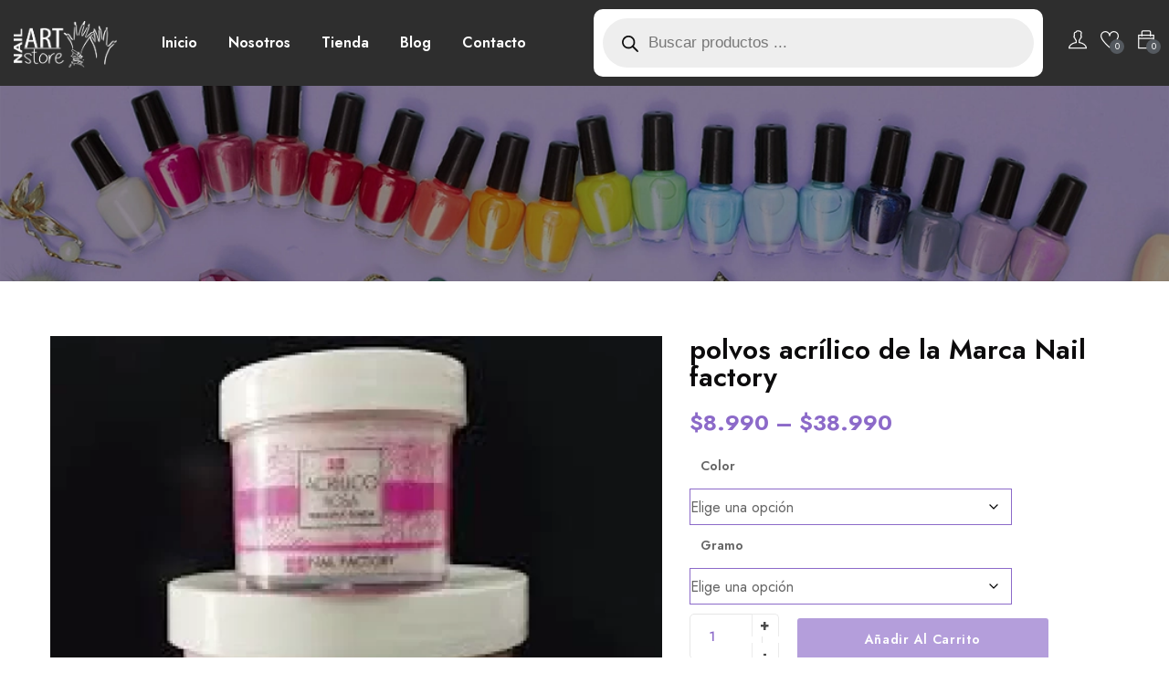

--- FILE ---
content_type: text/html; charset=UTF-8
request_url: https://nailartstore.cl/producto/polvos-acrilico-de-la-marca-nail-factory/
body_size: 46059
content:
<!DOCTYPE html>
<html lang="es" class="no-js">
<head>
	<meta charset="UTF-8">
	<meta name="viewport" content="width=device-width">
	<link rel="profile" href="//gmpg.org/xfn/11" />

					<script>document.documentElement.className = document.documentElement.className + ' yes-js js_active js'</script>
			<meta name='robots' content='index, follow, max-image-preview:large, max-snippet:-1, max-video-preview:-1' />

	<!-- This site is optimized with the Yoast SEO plugin v24.5 - https://yoast.com/wordpress/plugins/seo/ -->
	<title>polvos acrílico de la Marca Nail factory | Nail Art Store</title>
	<link rel="canonical" href="https://nailartstore.cl/producto/polvos-acrilico-de-la-marca-nail-factory/" />
	<meta property="og:locale" content="es_ES" />
	<meta property="og:type" content="article" />
	<meta property="og:title" content="polvos acrílico de la Marca Nail factory | Nail Art Store" />
	<meta property="og:description" content="Acrilico pink de 1 (28g) oz o 2 oz (59g) Acrilico crystal de 1 (28g) oz o 2 oz (59g) acrilico blanco de 1 1 (28g) oz o 2 oz (59g) &nbsp; &nbsp;" />
	<meta property="og:url" content="https://nailartstore.cl/producto/polvos-acrilico-de-la-marca-nail-factory/" />
	<meta property="og:site_name" content="Nail Art Store" />
	<meta property="article:publisher" content="https://www.facebook.com/nailartstore.cl" />
	<meta property="article:modified_time" content="2023-06-09T04:29:05+00:00" />
	<meta property="og:image" content="https://nailartstore.cl/wp-content/uploads/2023/03/logo-negro-largo.webp" />
	<meta property="og:image:width" content="513" />
	<meta property="og:image:height" content="232" />
	<meta property="og:image:type" content="image/webp" />
	<meta name="twitter:card" content="summary_large_image" />
	<script type="application/ld+json" class="yoast-schema-graph">{"@context":"https://schema.org","@graph":[{"@type":"WebPage","@id":"https://nailartstore.cl/producto/polvos-acrilico-de-la-marca-nail-factory/","url":"https://nailartstore.cl/producto/polvos-acrilico-de-la-marca-nail-factory/","name":"polvos acrílico de la Marca Nail factory | Nail Art Store","isPartOf":{"@id":"https://nailartstore.cl/#website"},"primaryImageOfPage":{"@id":"https://nailartstore.cl/producto/polvos-acrilico-de-la-marca-nail-factory/#primaryimage"},"image":{"@id":"https://nailartstore.cl/producto/polvos-acrilico-de-la-marca-nail-factory/#primaryimage"},"thumbnailUrl":"https://nailartstore.cl/wp-content/uploads/2023/05/polvos.webp","datePublished":"2023-05-07T07:48:21+00:00","dateModified":"2023-06-09T04:29:05+00:00","breadcrumb":{"@id":"https://nailartstore.cl/producto/polvos-acrilico-de-la-marca-nail-factory/#breadcrumb"},"inLanguage":"es","potentialAction":[{"@type":"ReadAction","target":["https://nailartstore.cl/producto/polvos-acrilico-de-la-marca-nail-factory/"]}]},{"@type":"ImageObject","inLanguage":"es","@id":"https://nailartstore.cl/producto/polvos-acrilico-de-la-marca-nail-factory/#primaryimage","url":"https://nailartstore.cl/wp-content/uploads/2023/05/polvos.webp","contentUrl":"https://nailartstore.cl/wp-content/uploads/2023/05/polvos.webp","width":900,"height":900},{"@type":"BreadcrumbList","@id":"https://nailartstore.cl/producto/polvos-acrilico-de-la-marca-nail-factory/#breadcrumb","itemListElement":[{"@type":"ListItem","position":1,"name":"Home","item":"https://nailartstore.cl/"},{"@type":"ListItem","position":2,"name":"Tienda","item":"https://nailartstore.cl/tienda/"},{"@type":"ListItem","position":3,"name":"polvos acrílico de la Marca Nail factory"}]},{"@type":"WebSite","@id":"https://nailartstore.cl/#website","url":"https://nailartstore.cl/","name":"Nail Art Store","description":"Insumos de Manicura y Belleza","publisher":{"@id":"https://nailartstore.cl/#organization"},"alternateName":"NAS","potentialAction":[{"@type":"SearchAction","target":{"@type":"EntryPoint","urlTemplate":"https://nailartstore.cl/?s={search_term_string}"},"query-input":{"@type":"PropertyValueSpecification","valueRequired":true,"valueName":"search_term_string"}}],"inLanguage":"es"},{"@type":"Organization","@id":"https://nailartstore.cl/#organization","name":"NAS","url":"https://nailartstore.cl/","logo":{"@type":"ImageObject","inLanguage":"es","@id":"https://nailartstore.cl/#/schema/logo/image/","url":"https://nailartstore.cl/wp-content/uploads/2023/03/logo-negro-largo.webp","contentUrl":"https://nailartstore.cl/wp-content/uploads/2023/03/logo-negro-largo.webp","width":513,"height":232,"caption":"NAS"},"image":{"@id":"https://nailartstore.cl/#/schema/logo/image/"},"sameAs":["https://www.facebook.com/nailartstore.cl"]}]}</script>
	<!-- / Yoast SEO plugin. -->


<link rel='dns-prefetch' href='//use.fontawesome.com' />
<link rel='dns-prefetch' href='//fonts.googleapis.com' />
<link rel="alternate" type="application/rss+xml" title="Nail Art Store &raquo; Feed" href="https://nailartstore.cl/feed/" />
<link rel="alternate" type="application/rss+xml" title="Nail Art Store &raquo; Feed de los comentarios" href="https://nailartstore.cl/comments/feed/" />
<link rel="alternate" type="application/rss+xml" title="Nail Art Store &raquo; Comentario polvos acrílico de la Marca Nail factory del feed" href="https://nailartstore.cl/producto/polvos-acrilico-de-la-marca-nail-factory/feed/" />
<link rel="alternate" title="oEmbed (JSON)" type="application/json+oembed" href="https://nailartstore.cl/wp-json/oembed/1.0/embed?url=https%3A%2F%2Fnailartstore.cl%2Fproducto%2Fpolvos-acrilico-de-la-marca-nail-factory%2F" />
<link rel="alternate" title="oEmbed (XML)" type="text/xml+oembed" href="https://nailartstore.cl/wp-json/oembed/1.0/embed?url=https%3A%2F%2Fnailartstore.cl%2Fproducto%2Fpolvos-acrilico-de-la-marca-nail-factory%2F&#038;format=xml" />
<style id='wp-img-auto-sizes-contain-inline-css' type='text/css'>
img:is([sizes=auto i],[sizes^="auto," i]){contain-intrinsic-size:3000px 1500px}
/*# sourceURL=wp-img-auto-sizes-contain-inline-css */
</style>
<link rel='stylesheet' id='wptwa-public-css' href='https://nailartstore.cl/wp-content/plugins/wpt-whatsapp/assets/css/public.css?ver=2.2.5' type='text/css' media='all' />
<link rel='stylesheet' id='wptwa-generated-css' href='https://nailartstore.cl/wp-content/plugins/wpt-whatsapp/assets/css/auto-generated-wptwa.css?ver=1712859636' type='text/css' media='all' />
<style id='wp-emoji-styles-inline-css' type='text/css'>

	img.wp-smiley, img.emoji {
		display: inline !important;
		border: none !important;
		box-shadow: none !important;
		height: 1em !important;
		width: 1em !important;
		margin: 0 0.07em !important;
		vertical-align: -0.1em !important;
		background: none !important;
		padding: 0 !important;
	}
/*# sourceURL=wp-emoji-styles-inline-css */
</style>
<link rel='stylesheet' id='wp-block-library-css' href='https://nailartstore.cl/wp-includes/css/dist/block-library/style.min.css?ver=6.9' type='text/css' media='all' />
<link rel='stylesheet' id='wc-blocks-style-css' href='https://nailartstore.cl/wp-content/plugins/woocommerce/assets/client/blocks/wc-blocks.css?ver=wc-9.6.3' type='text/css' media='all' />
<style id='global-styles-inline-css' type='text/css'>
:root{--wp--preset--aspect-ratio--square: 1;--wp--preset--aspect-ratio--4-3: 4/3;--wp--preset--aspect-ratio--3-4: 3/4;--wp--preset--aspect-ratio--3-2: 3/2;--wp--preset--aspect-ratio--2-3: 2/3;--wp--preset--aspect-ratio--16-9: 16/9;--wp--preset--aspect-ratio--9-16: 9/16;--wp--preset--color--black: #000000;--wp--preset--color--cyan-bluish-gray: #abb8c3;--wp--preset--color--white: #ffffff;--wp--preset--color--pale-pink: #f78da7;--wp--preset--color--vivid-red: #cf2e2e;--wp--preset--color--luminous-vivid-orange: #ff6900;--wp--preset--color--luminous-vivid-amber: #fcb900;--wp--preset--color--light-green-cyan: #7bdcb5;--wp--preset--color--vivid-green-cyan: #00d084;--wp--preset--color--pale-cyan-blue: #8ed1fc;--wp--preset--color--vivid-cyan-blue: #0693e3;--wp--preset--color--vivid-purple: #9b51e0;--wp--preset--gradient--vivid-cyan-blue-to-vivid-purple: linear-gradient(135deg,rgb(6,147,227) 0%,rgb(155,81,224) 100%);--wp--preset--gradient--light-green-cyan-to-vivid-green-cyan: linear-gradient(135deg,rgb(122,220,180) 0%,rgb(0,208,130) 100%);--wp--preset--gradient--luminous-vivid-amber-to-luminous-vivid-orange: linear-gradient(135deg,rgb(252,185,0) 0%,rgb(255,105,0) 100%);--wp--preset--gradient--luminous-vivid-orange-to-vivid-red: linear-gradient(135deg,rgb(255,105,0) 0%,rgb(207,46,46) 100%);--wp--preset--gradient--very-light-gray-to-cyan-bluish-gray: linear-gradient(135deg,rgb(238,238,238) 0%,rgb(169,184,195) 100%);--wp--preset--gradient--cool-to-warm-spectrum: linear-gradient(135deg,rgb(74,234,220) 0%,rgb(151,120,209) 20%,rgb(207,42,186) 40%,rgb(238,44,130) 60%,rgb(251,105,98) 80%,rgb(254,248,76) 100%);--wp--preset--gradient--blush-light-purple: linear-gradient(135deg,rgb(255,206,236) 0%,rgb(152,150,240) 100%);--wp--preset--gradient--blush-bordeaux: linear-gradient(135deg,rgb(254,205,165) 0%,rgb(254,45,45) 50%,rgb(107,0,62) 100%);--wp--preset--gradient--luminous-dusk: linear-gradient(135deg,rgb(255,203,112) 0%,rgb(199,81,192) 50%,rgb(65,88,208) 100%);--wp--preset--gradient--pale-ocean: linear-gradient(135deg,rgb(255,245,203) 0%,rgb(182,227,212) 50%,rgb(51,167,181) 100%);--wp--preset--gradient--electric-grass: linear-gradient(135deg,rgb(202,248,128) 0%,rgb(113,206,126) 100%);--wp--preset--gradient--midnight: linear-gradient(135deg,rgb(2,3,129) 0%,rgb(40,116,252) 100%);--wp--preset--font-size--small: 13px;--wp--preset--font-size--medium: 20px;--wp--preset--font-size--large: 36px;--wp--preset--font-size--x-large: 42px;--wp--preset--font-family--inter: "Inter", sans-serif;--wp--preset--font-family--cardo: Cardo;--wp--preset--spacing--20: 0.44rem;--wp--preset--spacing--30: 0.67rem;--wp--preset--spacing--40: 1rem;--wp--preset--spacing--50: 1.5rem;--wp--preset--spacing--60: 2.25rem;--wp--preset--spacing--70: 3.38rem;--wp--preset--spacing--80: 5.06rem;--wp--preset--shadow--natural: 6px 6px 9px rgba(0, 0, 0, 0.2);--wp--preset--shadow--deep: 12px 12px 50px rgba(0, 0, 0, 0.4);--wp--preset--shadow--sharp: 6px 6px 0px rgba(0, 0, 0, 0.2);--wp--preset--shadow--outlined: 6px 6px 0px -3px rgb(255, 255, 255), 6px 6px rgb(0, 0, 0);--wp--preset--shadow--crisp: 6px 6px 0px rgb(0, 0, 0);}:where(.is-layout-flex){gap: 0.5em;}:where(.is-layout-grid){gap: 0.5em;}body .is-layout-flex{display: flex;}.is-layout-flex{flex-wrap: wrap;align-items: center;}.is-layout-flex > :is(*, div){margin: 0;}body .is-layout-grid{display: grid;}.is-layout-grid > :is(*, div){margin: 0;}:where(.wp-block-columns.is-layout-flex){gap: 2em;}:where(.wp-block-columns.is-layout-grid){gap: 2em;}:where(.wp-block-post-template.is-layout-flex){gap: 1.25em;}:where(.wp-block-post-template.is-layout-grid){gap: 1.25em;}.has-black-color{color: var(--wp--preset--color--black) !important;}.has-cyan-bluish-gray-color{color: var(--wp--preset--color--cyan-bluish-gray) !important;}.has-white-color{color: var(--wp--preset--color--white) !important;}.has-pale-pink-color{color: var(--wp--preset--color--pale-pink) !important;}.has-vivid-red-color{color: var(--wp--preset--color--vivid-red) !important;}.has-luminous-vivid-orange-color{color: var(--wp--preset--color--luminous-vivid-orange) !important;}.has-luminous-vivid-amber-color{color: var(--wp--preset--color--luminous-vivid-amber) !important;}.has-light-green-cyan-color{color: var(--wp--preset--color--light-green-cyan) !important;}.has-vivid-green-cyan-color{color: var(--wp--preset--color--vivid-green-cyan) !important;}.has-pale-cyan-blue-color{color: var(--wp--preset--color--pale-cyan-blue) !important;}.has-vivid-cyan-blue-color{color: var(--wp--preset--color--vivid-cyan-blue) !important;}.has-vivid-purple-color{color: var(--wp--preset--color--vivid-purple) !important;}.has-black-background-color{background-color: var(--wp--preset--color--black) !important;}.has-cyan-bluish-gray-background-color{background-color: var(--wp--preset--color--cyan-bluish-gray) !important;}.has-white-background-color{background-color: var(--wp--preset--color--white) !important;}.has-pale-pink-background-color{background-color: var(--wp--preset--color--pale-pink) !important;}.has-vivid-red-background-color{background-color: var(--wp--preset--color--vivid-red) !important;}.has-luminous-vivid-orange-background-color{background-color: var(--wp--preset--color--luminous-vivid-orange) !important;}.has-luminous-vivid-amber-background-color{background-color: var(--wp--preset--color--luminous-vivid-amber) !important;}.has-light-green-cyan-background-color{background-color: var(--wp--preset--color--light-green-cyan) !important;}.has-vivid-green-cyan-background-color{background-color: var(--wp--preset--color--vivid-green-cyan) !important;}.has-pale-cyan-blue-background-color{background-color: var(--wp--preset--color--pale-cyan-blue) !important;}.has-vivid-cyan-blue-background-color{background-color: var(--wp--preset--color--vivid-cyan-blue) !important;}.has-vivid-purple-background-color{background-color: var(--wp--preset--color--vivid-purple) !important;}.has-black-border-color{border-color: var(--wp--preset--color--black) !important;}.has-cyan-bluish-gray-border-color{border-color: var(--wp--preset--color--cyan-bluish-gray) !important;}.has-white-border-color{border-color: var(--wp--preset--color--white) !important;}.has-pale-pink-border-color{border-color: var(--wp--preset--color--pale-pink) !important;}.has-vivid-red-border-color{border-color: var(--wp--preset--color--vivid-red) !important;}.has-luminous-vivid-orange-border-color{border-color: var(--wp--preset--color--luminous-vivid-orange) !important;}.has-luminous-vivid-amber-border-color{border-color: var(--wp--preset--color--luminous-vivid-amber) !important;}.has-light-green-cyan-border-color{border-color: var(--wp--preset--color--light-green-cyan) !important;}.has-vivid-green-cyan-border-color{border-color: var(--wp--preset--color--vivid-green-cyan) !important;}.has-pale-cyan-blue-border-color{border-color: var(--wp--preset--color--pale-cyan-blue) !important;}.has-vivid-cyan-blue-border-color{border-color: var(--wp--preset--color--vivid-cyan-blue) !important;}.has-vivid-purple-border-color{border-color: var(--wp--preset--color--vivid-purple) !important;}.has-vivid-cyan-blue-to-vivid-purple-gradient-background{background: var(--wp--preset--gradient--vivid-cyan-blue-to-vivid-purple) !important;}.has-light-green-cyan-to-vivid-green-cyan-gradient-background{background: var(--wp--preset--gradient--light-green-cyan-to-vivid-green-cyan) !important;}.has-luminous-vivid-amber-to-luminous-vivid-orange-gradient-background{background: var(--wp--preset--gradient--luminous-vivid-amber-to-luminous-vivid-orange) !important;}.has-luminous-vivid-orange-to-vivid-red-gradient-background{background: var(--wp--preset--gradient--luminous-vivid-orange-to-vivid-red) !important;}.has-very-light-gray-to-cyan-bluish-gray-gradient-background{background: var(--wp--preset--gradient--very-light-gray-to-cyan-bluish-gray) !important;}.has-cool-to-warm-spectrum-gradient-background{background: var(--wp--preset--gradient--cool-to-warm-spectrum) !important;}.has-blush-light-purple-gradient-background{background: var(--wp--preset--gradient--blush-light-purple) !important;}.has-blush-bordeaux-gradient-background{background: var(--wp--preset--gradient--blush-bordeaux) !important;}.has-luminous-dusk-gradient-background{background: var(--wp--preset--gradient--luminous-dusk) !important;}.has-pale-ocean-gradient-background{background: var(--wp--preset--gradient--pale-ocean) !important;}.has-electric-grass-gradient-background{background: var(--wp--preset--gradient--electric-grass) !important;}.has-midnight-gradient-background{background: var(--wp--preset--gradient--midnight) !important;}.has-small-font-size{font-size: var(--wp--preset--font-size--small) !important;}.has-medium-font-size{font-size: var(--wp--preset--font-size--medium) !important;}.has-large-font-size{font-size: var(--wp--preset--font-size--large) !important;}.has-x-large-font-size{font-size: var(--wp--preset--font-size--x-large) !important;}
/*# sourceURL=global-styles-inline-css */
</style>

<style id='classic-theme-styles-inline-css' type='text/css'>
/*! This file is auto-generated */
.wp-block-button__link{color:#fff;background-color:#32373c;border-radius:9999px;box-shadow:none;text-decoration:none;padding:calc(.667em + 2px) calc(1.333em + 2px);font-size:1.125em}.wp-block-file__button{background:#32373c;color:#fff;text-decoration:none}
/*# sourceURL=/wp-includes/css/classic-themes.min.css */
</style>
<link rel='stylesheet' id='contact-form-7-css' href='https://nailartstore.cl/wp-content/plugins/contact-form-7/includes/css/styles.css?ver=6.0.4' type='text/css' media='all' />
<link rel='stylesheet' id='wpa-css-css' href='https://nailartstore.cl/wp-content/plugins/honeypot/includes/css/wpa.css?ver=2.2.07' type='text/css' media='all' />
<link rel='stylesheet' id='photoswipe-css' href='https://nailartstore.cl/wp-content/plugins/woocommerce/assets/css/photoswipe/photoswipe.min.css?ver=9.6.3' type='text/css' media='all' />
<link rel='stylesheet' id='photoswipe-default-skin-css' href='https://nailartstore.cl/wp-content/plugins/woocommerce/assets/css/photoswipe/default-skin/default-skin.min.css?ver=9.6.3' type='text/css' media='all' />
<link rel='stylesheet' id='woocommerce-layout-css' href='https://nailartstore.cl/wp-content/plugins/woocommerce/assets/css/woocommerce-layout.css?ver=9.6.3' type='text/css' media='all' />
<link rel='stylesheet' id='woocommerce-general-css' href='https://nailartstore.cl/wp-content/plugins/woocommerce/assets/css/woocommerce.css?ver=9.6.3' type='text/css' media='all' />
<style id='woocommerce-inline-inline-css' type='text/css'>
.woocommerce form .form-row .required { visibility: visible; }
/*# sourceURL=woocommerce-inline-inline-css */
</style>
<link rel='stylesheet' id='nickx-nfancybox-css-css' href='https://nailartstore.cl/wp-content/plugins/product-video-gallery-slider-for-woocommerce/public/css/fancybox.css?ver=1' type='text/css' media='all' />
<link rel='stylesheet' id='nickx-front-css-css' href='https://nailartstore.cl/wp-content/plugins/product-video-gallery-slider-for-woocommerce/public/css/nickx-front.css?ver=1' type='text/css' media='all' />
<link rel='stylesheet' id='dashicons-css' href='https://nailartstore.cl/wp-includes/css/dashicons.min.css?ver=6.9' type='text/css' media='all' />
<style id='dashicons-inline-css' type='text/css'>
[data-font="Dashicons"]:before {font-family: 'Dashicons' !important;content: attr(data-icon) !important;speak: none !important;font-weight: normal !important;font-variant: normal !important;text-transform: none !important;line-height: 1 !important;font-style: normal !important;-webkit-font-smoothing: antialiased !important;-moz-osx-font-smoothing: grayscale !important;}
/*# sourceURL=dashicons-inline-css */
</style>
<link rel='stylesheet' id='jquery-colorbox-css' href='https://nailartstore.cl/wp-content/plugins/yith-woocommerce-compare/assets/css/colorbox.css?ver=1.4.21' type='text/css' media='all' />
<link rel='stylesheet' id='jquery-selectBox-css' href='https://nailartstore.cl/wp-content/plugins/yith-woocommerce-wishlist/assets/css/jquery.selectBox.css?ver=1.2.0' type='text/css' media='all' />
<link rel='stylesheet' id='woocommerce_prettyPhoto_css-css' href='//nailartstore.cl/wp-content/plugins/woocommerce/assets/css/prettyPhoto.css?ver=3.1.6' type='text/css' media='all' />
<link rel='stylesheet' id='yith-wcwl-main-css' href='https://nailartstore.cl/wp-content/plugins/yith-woocommerce-wishlist/assets/css/style.css?ver=4.2.0' type='text/css' media='all' />
<style id='yith-wcwl-main-inline-css' type='text/css'>
 :root { --rounded-corners-radius: 16px; --add-to-cart-rounded-corners-radius: 16px; --color-headers-background: #F4F4F4; --feedback-duration: 3s } 
 :root { --rounded-corners-radius: 16px; --add-to-cart-rounded-corners-radius: 16px; --color-headers-background: #F4F4F4; --feedback-duration: 3s } 
/*# sourceURL=yith-wcwl-main-inline-css */
</style>
<link rel='stylesheet' id='brands-styles-css' href='https://nailartstore.cl/wp-content/plugins/woocommerce/assets/css/brands.css?ver=9.6.3' type='text/css' media='all' />
<link rel='stylesheet' id='dgwt-wcas-style-css' href='https://nailartstore.cl/wp-content/plugins/ajax-search-for-woocommerce/assets/css/style.min.css?ver=1.30.0' type='text/css' media='all' />
<link rel='stylesheet' id='select2-css' href='https://nailartstore.cl/wp-content/plugins/woocommerce/assets/css/select2.css?ver=9.6.3' type='text/css' media='all' />
<link rel='stylesheet' id='tawcvs-frontend-css' href='https://nailartstore.cl/wp-content/plugins/variation-swatches-for-woocommerce/assets/css/frontend.css?ver=2.2.3' type='text/css' media='all' />
<link rel='stylesheet' id='font-awesome-official-css' href='https://use.fontawesome.com/releases/v6.2.1/css/all.css' type='text/css' media='all' integrity="sha384-twcuYPV86B3vvpwNhWJuaLdUSLF9+ttgM2A6M870UYXrOsxKfER2MKox5cirApyA" crossorigin="anonymous" />
<link rel='stylesheet' id='ywdpd_owl-css' href='https://nailartstore.cl/wp-content/plugins/yith-woocommerce-dynamic-pricing-and-discounts-premium/assets/css/owl/owl.carousel.min.css?ver=3.5.0' type='text/css' media='all' />
<link rel='stylesheet' id='yith_ywdpd_frontend-css' href='https://nailartstore.cl/wp-content/plugins/yith-woocommerce-dynamic-pricing-and-discounts-premium/assets/css/frontend.css?ver=3.5.0' type='text/css' media='all' />
<link rel='stylesheet' id='bailly-wc-quantity-increment-css' href='https://nailartstore.cl/wp-content/themes/bailly/css/wc-quantity-increment.css?ver=6.9' type='text/css' media='all' />
<link rel='stylesheet' id='bailly-woocommerce-css' href='https://nailartstore.cl/wp-content/themes/bailly/sass/woocommerce.css?ver=1.1.7' type='text/css' media='all' />
<link rel='stylesheet' id='bailly-child-style-css' href='https://nailartstore.cl/wp-content/themes/bailly-child/style.css?ver=6.9' type='text/css' media='all' />
<link rel='stylesheet' id='bailly-theme-fonts-css' href='https://fonts.googleapis.com/css?family=Jost:300,300i,400,400i,500,600,700,800&#038;subset=latin%2Clatin-ext' type='text/css' media='all' />
<link rel='stylesheet' id='all-awesome-css' href='https://nailartstore.cl/wp-content/themes/bailly/css/all-awesome.css?ver=5.11.2' type='text/css' media='all' />
<link rel='stylesheet' id='font-themify-css' href='https://nailartstore.cl/wp-content/themes/bailly/css/themify-icons.css?ver=1.0.0' type='text/css' media='all' />
<link rel='stylesheet' id='font-flaticon-css' href='https://nailartstore.cl/wp-content/themes/bailly/css/flaticon.css?ver=1.0.0' type='text/css' media='all' />
<link rel='stylesheet' id='font-eleganticon-css' href='https://nailartstore.cl/wp-content/themes/bailly/css/eleganticon-style.css?ver=1.0.0' type='text/css' media='all' />
<link rel='stylesheet' id='animate-css' href='https://nailartstore.cl/wp-content/themes/bailly/css/animate.css?ver=3.6.0' type='text/css' media='all' />
<link rel='stylesheet' id='bootstrap-css' href='https://nailartstore.cl/wp-content/themes/bailly/sass/bootstrap.css?ver=3.2.0' type='text/css' media='all' />
<link rel='stylesheet' id='slick-css' href='https://nailartstore.cl/wp-content/themes/bailly/css/slick.css?ver=1.8.0' type='text/css' media='all' />
<link rel='stylesheet' id='magnific-popup-css' href='https://nailartstore.cl/wp-content/themes/bailly/css/magnific-popup.css?ver=1.1.7' type='text/css' media='all' />
<link rel='stylesheet' id='perfect-scrollbar-css' href='https://nailartstore.cl/wp-content/themes/bailly/css/perfect-scrollbar.css?ver=0.6.12' type='text/css' media='all' />
<link rel='stylesheet' id='sliding-menu-css' href='https://nailartstore.cl/wp-content/themes/bailly/css/sliding-menu.min.css?ver=0.3.0' type='text/css' media='all' />
<link rel='stylesheet' id='bailly-woocommerce-smallscreen-css' href='https://nailartstore.cl/wp-content/themes/bailly/css/woocommerce-smallscreen.css?ver=6.9' type='text/css' media='all' />
<link rel='stylesheet' id='bailly-template-css' href='https://nailartstore.cl/wp-content/themes/bailly/sass/template.css?ver=1.0' type='text/css' media='all' />
<style id='bailly-template-inline-css' type='text/css'>
/* seting background main */.woocommerce-account .woocommerce-MyAccount-navigation .woocommerce-MyAccount-navigation-link a::before ,.goal-checkout-step li.active,.details-product .goal-woocommerce-product-gallery-thumbs.vertical .slick-arrow:hover i, .details-product .goal-woocommerce-product-gallery-thumbs.vertical .slick-arrow:focus i,.tabs-v1 .nav-tabs > li.active > a,.product-block-list .quickview:hover, .product-block-list .quickview:focus,.goal-pagination .page-numbers li > span:hover, .goal-pagination .page-numbers li > span.current, .goal-pagination .page-numbers li > a:hover, .goal-pagination .page-numbers li > a.current, .goal-pagination .pagination li > span:hover, .goal-pagination .pagination li > span.current, .goal-pagination .pagination li > a:hover, .goal-pagination .pagination li > a.current,.wishlist-icon .count, .mini-cart .count,.woocommerce .widget_price_filter .price_slider_amount .button,.woocommerce .widget_price_filter .ui-slider .ui-slider-handle,.woocommerce .widget_price_filter .ui-slider .ui-slider-range,.post-layout .categories-name,.widget-countdown.style3 .title::before,.slick-carousel .slick-arrow:hover, .slick-carousel .slick-arrow:active, .slick-carousel .slick-arrow:focus,.product-block.grid .groups-button .add-cart .added_to_cart:hover::before,.product-block.grid .groups-button .add-cart .added_to_cart::before,.product-block.grid .groups-button .add-cart .button:hover::before,.product-block .yith-wcwl-add-to-wishlist:hover,.product-block.grid .yith-wcwl-add-to-wishlist:hover:not(.add_to_wishlist),.product-block.grid .compare:hover,.product-block.grid .view:hover,.add-fix-top,.widget .widget-title::after, .widget .widgettitle::after, .widget .widget-heading::after,.slick-carousel .slick-dots li.slick-active button,.bg-theme,.vertical-wrapper .title-vertical, table.variations .tawcvs-swatches .swatch-label.selected, .widget-social .social a:hover, .widget-social .social a:focus{background-color: #8c6ac9 ;}/* setting color*/.header-mobile .mobile-vertical-menu-title:hover, .header-mobile .mobile-vertical-menu-title.active,.dokan-store-menu #cat-drop-stack > ul a:hover, .dokan-store-menu #cat-drop-stack > ul:focus,.shopping_cart_content .cart_list .quantity,#order_review .order-total .amount, #order_review .cart-subtotal .amount,.woocommerce-account .woocommerce-MyAccount-navigation .woocommerce-MyAccount-navigation-link.is-active > a, .woocommerce-account .woocommerce-MyAccount-navigation .woocommerce-MyAccount-navigation-link:hover > a, .woocommerce-account .woocommerce-MyAccount-navigation .woocommerce-MyAccount-navigation-link:active > a,.woocommerce table.shop_table tbody .product-subtotal,.woocommerce div.product p.price, .woocommerce div.product span.price,.goal-breadscrumb .breadcrumb a:hover, .goal-breadscrumb .breadcrumb a:active,.details-product .title-cat-wishlist-wrapper .yith-wcwl-add-to-wishlist a:focus, .details-product .title-cat-wishlist-wrapper .yith-wcwl-add-to-wishlist a:hover,.details-product .title-cat-wishlist-wrapper .yith-wcwl-add-to-wishlist a:not(.add_to_wishlist),.details-product .product_meta a,.product-block-list .yith-wcwl-add-to-wishlist a:not(.add_to_wishlist),.product-block-list .yith-wcwl-add-to-wishlist a:hover, .product-block-list .yith-wcwl-add-to-wishlist a:focus,.goal-filter .change-view:hover, .goal-filter .change-view.active,.woocommerce-widget-layered-nav-list .woocommerce-widget-layered-nav-list__item > a:hover, .woocommerce-widget-layered-nav-list .woocommerce-widget-layered-nav-list__item > a:active,.mobile-sidebar-btn,.btn-readmore:hover,.goal-countdown .times > div > span,.btn-link,.goal-vertical-menu > li > a > i, .goal-vertical-menu > li > a > img,.megamenu .dropdown-menu li > a:hover, .megamenu .dropdown-menu li > a:active,.goal-footer a:hover, .goal-footer a:focus, .goal-footer a:active, .megamenu .dropdown-menu li.current-menu-item > a, .megamenu .dropdown-menu li.open > a, .megamenu .dropdown-menu li.active > a, .comment-list .comment-reply-link, .comment-list .comment-edit-link, .product-categories li.current-cat-parent > a, .product-categories li.current-cat > a, .product-categories li:hover > a{color: #8c6ac9;}/* setting border color*/.goal-checkout-step li.active::after,.details-product .goal-woocommerce-product-gallery-thumbs .slick-slide:hover .thumbs-inner, .details-product .goal-woocommerce-product-gallery-thumbs .slick-slide:active .thumbs-inner, .details-product .goal-woocommerce-product-gallery-thumbs .slick-slide.slick-current .thumbs-inner,.product-block-list:hover,.woocommerce .widget_price_filter .price_slider_amount .button,.border-theme, .widget-social .social a:hover, .widget-social .social a:focus{border-color: #8c6ac9 !important;}.details-product .information .price,.product-block-list .price,.text-theme{color: #8c6ac9 !important;}.goal-checkout-step li.active .inner::after {border-color: #fff #8c6ac9;}
/*# sourceURL=bailly-template-inline-css */
</style>
<link rel='stylesheet' id='bailly-style-css' href='https://nailartstore.cl/wp-content/themes/bailly/style.css?ver=1.0' type='text/css' media='all' />
<link rel='stylesheet' id='cwginstock_frontend_css-css' href='https://nailartstore.cl/wp-content/plugins/back-in-stock-notifier-for-woocommerce/assets/css/frontend.min.css?ver=5.7.9' type='text/css' media='' />
<link rel='stylesheet' id='cwginstock_bootstrap-css' href='https://nailartstore.cl/wp-content/plugins/back-in-stock-notifier-for-woocommerce/assets/css/bootstrap.min.css?ver=5.7.9' type='text/css' media='' />
<link rel='stylesheet' id='font-awesome-official-v4shim-css' href='https://use.fontawesome.com/releases/v6.2.1/css/v4-shims.css' type='text/css' media='all' integrity="sha384-RreHPODFsMyzCpG+dKnwxOSjmjkuPWWdYP8sLpBRoSd8qPNJwaxKGUdxhQOKwUc7" crossorigin="anonymous" />
<script type="text/template" id="tmpl-variation-template">
	<div class="woocommerce-variation-description">{{{ data.variation.variation_description }}}</div>
	<div class="woocommerce-variation-price">{{{ data.variation.price_html }}}</div>
	<div class="woocommerce-variation-availability">{{{ data.variation.availability_html }}}</div>
</script>
<script type="text/template" id="tmpl-unavailable-variation-template">
	<p role="alert">Lo siento, este producto no está disponible. Por favor, elige otra combinación.</p>
</script>
<script type="text/javascript" src="https://nailartstore.cl/wp-includes/js/jquery/jquery.min.js?ver=3.7.1" id="jquery-core-js"></script>
<script type="text/javascript" src="https://nailartstore.cl/wp-includes/js/jquery/jquery-migrate.min.js?ver=3.4.1" id="jquery-migrate-js"></script>
<script type="text/javascript" id="print-invoices-packing-slip-labels-for-woocommerce_public-js-extra">
/* <![CDATA[ */
var wf_pklist_params_public = {"show_document_preview":"No","document_access_type":"logged_in","is_user_logged_in":"","msgs":{"invoice_number_prompt_free_order":"\"Generar factura para pedidos gratuitos\" est\u00e1 inhabilitado en Configuraci\u00f3n de factura\u003E Avanzado. Est\u00e1 intentando generar una factura para este pedido gratuito. \u00bfContinuar?","creditnote_number_prompt":"Parece que el reembolso en este pedido a\u00fan no tiene un n\u00famero de cr\u00e9dito. \u00bfQuieres generar uno manualmente?","invoice_number_prompt_no_from_addr":"Complete la `direcci\u00f3n de origen` en la configuraci\u00f3n general del complemento.","invoice_title_prompt":"Factura","invoice_number_prompt":"el n\u00famero a\u00fan no ha sido generado. \u00bfQuieres generar uno manualmente?","pop_dont_show_again":false,"request_error":"Request error.","error_loading_data":"Error loading data.","min_value_error":"minimum value should be","generating_document_text":"Generating document...","new_tab_open_error":"Failed to open new tab. Please check your browser settings."}};
//# sourceURL=print-invoices-packing-slip-labels-for-woocommerce_public-js-extra
/* ]]> */
</script>
<script type="text/javascript" src="https://nailartstore.cl/wp-content/plugins/print-invoices-packing-slip-labels-for-woocommerce/public/js/wf-woocommerce-packing-list-public.js?ver=4.7.2" id="print-invoices-packing-slip-labels-for-woocommerce_public-js"></script>
<script type="text/javascript" src="https://nailartstore.cl/wp-content/plugins/woocommerce/assets/js/jquery-blockui/jquery.blockUI.min.js?ver=2.7.0-wc.9.6.3" id="jquery-blockui-js" data-wp-strategy="defer"></script>
<script type="text/javascript" id="wc-add-to-cart-js-extra">
/* <![CDATA[ */
var wc_add_to_cart_params = {"ajax_url":"/wp-admin/admin-ajax.php","wc_ajax_url":"/?wc-ajax=%%endpoint%%","i18n_view_cart":"Ver carrito","cart_url":"https://nailartstore.cl/cart/","is_cart":"","cart_redirect_after_add":"no"};
//# sourceURL=wc-add-to-cart-js-extra
/* ]]> */
</script>
<script type="text/javascript" src="https://nailartstore.cl/wp-content/plugins/woocommerce/assets/js/frontend/add-to-cart.min.js?ver=9.6.3" id="wc-add-to-cart-js" defer="defer" data-wp-strategy="defer"></script>
<script type="text/javascript" src="https://nailartstore.cl/wp-content/plugins/woocommerce/assets/js/zoom/jquery.zoom.min.js?ver=1.7.21-wc.9.6.3" id="zoom-js" defer="defer" data-wp-strategy="defer"></script>
<script type="text/javascript" src="https://nailartstore.cl/wp-content/plugins/woocommerce/assets/js/flexslider/jquery.flexslider.min.js?ver=2.7.2-wc.9.6.3" id="flexslider-js" defer="defer" data-wp-strategy="defer"></script>
<script type="text/javascript" src="https://nailartstore.cl/wp-content/plugins/woocommerce/assets/js/photoswipe/photoswipe.min.js?ver=4.1.1-wc.9.6.3" id="photoswipe-js" defer="defer" data-wp-strategy="defer"></script>
<script type="text/javascript" src="https://nailartstore.cl/wp-content/plugins/woocommerce/assets/js/photoswipe/photoswipe-ui-default.min.js?ver=4.1.1-wc.9.6.3" id="photoswipe-ui-default-js" defer="defer" data-wp-strategy="defer"></script>
<script type="text/javascript" id="wc-single-product-js-extra">
/* <![CDATA[ */
var wc_single_product_params = {"i18n_required_rating_text":"Por favor elige una puntuaci\u00f3n","i18n_product_gallery_trigger_text":"Ver galer\u00eda de im\u00e1genes a pantalla completa","review_rating_required":"no","flexslider":{"rtl":false,"animation":"slide","smoothHeight":true,"directionNav":false,"controlNav":"thumbnails","slideshow":false,"animationSpeed":500,"animationLoop":false,"allowOneSlide":false},"zoom_enabled":"1","zoom_options":[],"photoswipe_enabled":"1","photoswipe_options":{"shareEl":false,"closeOnScroll":false,"history":false,"hideAnimationDuration":0,"showAnimationDuration":0,"captionEl":false},"flexslider_enabled":"1"};
//# sourceURL=wc-single-product-js-extra
/* ]]> */
</script>
<script type="text/javascript" src="https://nailartstore.cl/wp-content/plugins/woocommerce/assets/js/frontend/single-product.min.js?ver=9.6.3" id="wc-single-product-js" defer="defer" data-wp-strategy="defer"></script>
<script type="text/javascript" src="https://nailartstore.cl/wp-content/plugins/woocommerce/assets/js/js-cookie/js.cookie.min.js?ver=2.1.4-wc.9.6.3" id="js-cookie-js" defer="defer" data-wp-strategy="defer"></script>
<script type="text/javascript" id="woocommerce-js-extra">
/* <![CDATA[ */
var woocommerce_params = {"ajax_url":"/wp-admin/admin-ajax.php","wc_ajax_url":"/?wc-ajax=%%endpoint%%"};
//# sourceURL=woocommerce-js-extra
/* ]]> */
</script>
<script type="text/javascript" src="https://nailartstore.cl/wp-content/plugins/woocommerce/assets/js/frontend/woocommerce.min.js?ver=9.6.3" id="woocommerce-js" defer="defer" data-wp-strategy="defer"></script>
<script type="text/javascript" src="https://nailartstore.cl/wp-content/plugins/woocommerce/assets/js/selectWoo/selectWoo.full.min.js?ver=1.0.9-wc.9.6.3" id="selectWoo-js" defer="defer" data-wp-strategy="defer"></script>
<script type="text/javascript" src="https://nailartstore.cl/wp-includes/js/underscore.min.js?ver=1.13.7" id="underscore-js"></script>
<script type="text/javascript" id="wp-util-js-extra">
/* <![CDATA[ */
var _wpUtilSettings = {"ajax":{"url":"/wp-admin/admin-ajax.php"}};
//# sourceURL=wp-util-js-extra
/* ]]> */
</script>
<script type="text/javascript" src="https://nailartstore.cl/wp-includes/js/wp-util.min.js?ver=6.9" id="wp-util-js"></script>
<script type="text/javascript" id="wc-add-to-cart-variation-js-extra">
/* <![CDATA[ */
var wc_add_to_cart_variation_params = {"wc_ajax_url":"/?wc-ajax=%%endpoint%%","i18n_no_matching_variations_text":"Lo siento, no hay productos que igualen tu selecci\u00f3n. Por favor, escoge una combinaci\u00f3n diferente.","i18n_make_a_selection_text":"Elige las opciones del producto antes de a\u00f1adir este producto a tu carrito.","i18n_unavailable_text":"Lo siento, este producto no est\u00e1 disponible. Por favor, elige otra combinaci\u00f3n.","i18n_reset_alert_text":"Se ha restablecido tu selecci\u00f3n. Por favor, elige alguna opci\u00f3n del producto antes de poder a\u00f1adir este producto a tu carrito."};
//# sourceURL=wc-add-to-cart-variation-js-extra
/* ]]> */
</script>
<script type="text/javascript" src="https://nailartstore.cl/wp-content/plugins/woocommerce/assets/js/frontend/add-to-cart-variation.min.js?ver=9.6.3" id="wc-add-to-cart-variation-js" defer="defer" data-wp-strategy="defer"></script>
<link rel="https://api.w.org/" href="https://nailartstore.cl/wp-json/" /><link rel="alternate" title="JSON" type="application/json" href="https://nailartstore.cl/wp-json/wp/v2/product/34207" /><link rel="EditURI" type="application/rsd+xml" title="RSD" href="https://nailartstore.cl/xmlrpc.php?rsd" />
<meta name="generator" content="WordPress 6.9" />
<meta name="generator" content="WooCommerce 9.6.3" />
<link rel='shortlink' href='https://nailartstore.cl/?p=34207' />
<meta name="framework" content="Redux 4.1.24" />		<style>
			.dgwt-wcas-ico-magnifier,.dgwt-wcas-ico-magnifier-handler{max-width:20px}.dgwt-wcas-search-wrapp{max-width:600px}		</style>
			<noscript><style>.woocommerce-product-gallery{ opacity: 1 !important; }</style></noscript>
	<meta name="generator" content="Elementor 3.21.8; features: e_optimized_assets_loading, e_optimized_css_loading, additional_custom_breakpoints; settings: css_print_method-external, google_font-enabled, font_display-swap">
<style type="text/css">.recentcomments a{display:inline !important;padding:0 !important;margin:0 !important;}</style><meta name="generator" content="Powered by Slider Revolution 6.5.11 - responsive, Mobile-Friendly Slider Plugin for WordPress with comfortable drag and drop interface." />
<style class='wp-fonts-local' type='text/css'>
@font-face{font-family:Inter;font-style:normal;font-weight:300 900;font-display:fallback;src:url('https://nailartstore.cl/wp-content/plugins/woocommerce/assets/fonts/Inter-VariableFont_slnt,wght.woff2') format('woff2');font-stretch:normal;}
@font-face{font-family:Cardo;font-style:normal;font-weight:400;font-display:fallback;src:url('https://nailartstore.cl/wp-content/plugins/woocommerce/assets/fonts/cardo_normal_400.woff2') format('woff2');}
</style>
<link rel="icon" href="https://nailartstore.cl/wp-content/uploads/2023/03/cropped-Logo-en-negro-2-1-100x100.webp" sizes="32x32" />
<link rel="icon" href="https://nailartstore.cl/wp-content/uploads/2023/03/cropped-Logo-en-negro-2-1.webp" sizes="192x192" />
<link rel="apple-touch-icon" href="https://nailartstore.cl/wp-content/uploads/2023/03/cropped-Logo-en-negro-2-1.webp" />
<meta name="msapplication-TileImage" content="https://nailartstore.cl/wp-content/uploads/2023/03/cropped-Logo-en-negro-2-1.webp" />
<script type="text/javascript">function setREVStartSize(e){
			//window.requestAnimationFrame(function() {				 
				window.RSIW = window.RSIW===undefined ? window.innerWidth : window.RSIW;	
				window.RSIH = window.RSIH===undefined ? window.innerHeight : window.RSIH;	
				try {								
					var pw = document.getElementById(e.c).parentNode.offsetWidth,
						newh;
					pw = pw===0 || isNaN(pw) ? window.RSIW : pw;
					e.tabw = e.tabw===undefined ? 0 : parseInt(e.tabw);
					e.thumbw = e.thumbw===undefined ? 0 : parseInt(e.thumbw);
					e.tabh = e.tabh===undefined ? 0 : parseInt(e.tabh);
					e.thumbh = e.thumbh===undefined ? 0 : parseInt(e.thumbh);
					e.tabhide = e.tabhide===undefined ? 0 : parseInt(e.tabhide);
					e.thumbhide = e.thumbhide===undefined ? 0 : parseInt(e.thumbhide);
					e.mh = e.mh===undefined || e.mh=="" || e.mh==="auto" ? 0 : parseInt(e.mh,0);		
					if(e.layout==="fullscreen" || e.l==="fullscreen") 						
						newh = Math.max(e.mh,window.RSIH);					
					else{					
						e.gw = Array.isArray(e.gw) ? e.gw : [e.gw];
						for (var i in e.rl) if (e.gw[i]===undefined || e.gw[i]===0) e.gw[i] = e.gw[i-1];					
						e.gh = e.el===undefined || e.el==="" || (Array.isArray(e.el) && e.el.length==0)? e.gh : e.el;
						e.gh = Array.isArray(e.gh) ? e.gh : [e.gh];
						for (var i in e.rl) if (e.gh[i]===undefined || e.gh[i]===0) e.gh[i] = e.gh[i-1];
											
						var nl = new Array(e.rl.length),
							ix = 0,						
							sl;					
						e.tabw = e.tabhide>=pw ? 0 : e.tabw;
						e.thumbw = e.thumbhide>=pw ? 0 : e.thumbw;
						e.tabh = e.tabhide>=pw ? 0 : e.tabh;
						e.thumbh = e.thumbhide>=pw ? 0 : e.thumbh;					
						for (var i in e.rl) nl[i] = e.rl[i]<window.RSIW ? 0 : e.rl[i];
						sl = nl[0];									
						for (var i in nl) if (sl>nl[i] && nl[i]>0) { sl = nl[i]; ix=i;}															
						var m = pw>(e.gw[ix]+e.tabw+e.thumbw) ? 1 : (pw-(e.tabw+e.thumbw)) / (e.gw[ix]);					
						newh =  (e.gh[ix] * m) + (e.tabh + e.thumbh);
					}
					var el = document.getElementById(e.c);
					if (el!==null && el) el.style.height = newh+"px";					
					el = document.getElementById(e.c+"_wrapper");
					if (el!==null && el) {
						el.style.height = newh+"px";
						el.style.display = "block";
					}
				} catch(e){
					console.log("Failure at Presize of Slider:" + e)
				}					   
			//});
		  };</script>
		<style type="text/css" id="wp-custom-css">
			
.item-inner-features.style1 .features-box-image img{
	padding:1px;
}

/*tienda*/
.goal-main-content, .shop-top-categories{
    background-position: center center !important;
    background-repeat: no-repeat !important;
    background-size: cover !important;
}
/*producto de tienda*/
.goal-main-content, .shop-top-categories {
       background-position: center center !important;
    background-repeat: no-repeat !important;
    background-size: cover !important;
}

/*Blog*/
.goal-main-content, .breadcrumb-page, .goal-breadscrumb, .has_bg {
	    background-position: center center !important;
    background-repeat: no-repeat !important;
    background-size: cover !important;
}
.tp-leftarrow,
.tparrows,
.erinyen {
    background-color: #8C6AC9 !important;
}

/*cuenta de registro*/
//.inline, .pull-left{
//	display: none !important;
//}
.lost_password .pull-right a:hover{
	color: #8C6AC9 !important;
}
.lost_password .pull-right a:focus{
	color: #8C6AC9 !important;
}

.creat-account, .register-login-action:hover{
	color: #8C6AC9 !important;
}
.creat-account, .register-login-action:focus{
	color: #8C6AC9 !important;
}
.woocommerce-MyAccount-navigation-link a:focus{
	color: #8C6AC9 !important;
}
/*Selector global morado*/
::selection {
    background: #8C6AC9 !important;
    color: #ffffff;
}
.form-control {
    color: #2E2E2E;
    background-color: #fff;
    background-image: none;
    border: 1px solid #2E2E2E;
}
.form-control:hover {
    color: #2E2E2E;
    background-color: #fff;
    background-image: none;
    border: 1px solid #8C6AC9;
}
/*cuenta de registro flotante*/
.lost_password a:hover{
		color: #8C6AC9 !important;
}
.lost_password a:focus{
		color: #8C6AC9 !important;
}

.register a:hover{
		color: #8C6AC9 !important;
}
.register a:focus{
		color: #8C6AC9 !important;
}

.login-wrapper .goal-mfp-close {
    background-color: #8C6AC9 !important;
}
/*---Header---*/

/*Mi cuenta*/
.woocommerce-account .woocommerce-MyAccount-navigation .woocommerce-MyAccount-navigation-link a:before {
    background: #8C6AC9 !important;
}

.woocommerce-Button:focus {
    color: #ffffff !important;
    background-color: #8C6AC9 !important;
    border-color: #8C6AC9 !important;
}

.woocommerce-account .woocommerce-MyAccount-navigation .woocommerce-MyAccount-navigation-link.is-active>a,
.woocommerce-account .woocommerce-MyAccount-navigation .woocommerce-MyAccount-navigation-link:hover>a,
.woocommerce-account .woocommerce-MyAccount-navigation .woocommerce-MyAccount-navigation-link:active>a {
    color: #8C6AC9 !important;
}

/*
.woocommerce-Button {
    color: #ffffff !important;
    background-color: #8C6AC9 !important;
    border-color: #2e2e2e !important;
}
*/
p a:hover {
    color: #8C6AC9 !important;
}

p a:focus {
    color: #8C6AC9 !important;
}

.edit:hover {
    color: #8C6AC9 !important;
}

.edit:focus {
    color: #8C6AC9 !important;
}
/*
.wp-element-button {
    color: #ffffff !important;
    background-color: #2e2e2e !important;
}
*/
.wp-element-button:focus {
    color: #ffffff !important;
}

.woocommerce form .form-row input.input-text,
.woocommerce form .form-row textarea {
    border: 1px solid #2e2e2e !important;
}

/*Formuladio de cuenta*/
.woocommerce form .form-row input.input-text:focus,
.woocommerce form .form-row textarea:focus {
    border-color: #8C6AC9 !important;
}

.select2-container--default,
.select2-selection--single {
    border: #8C6AC9 !important;
}

/*Boton detalles de cuenta*/
.button {
    background-color: #2e2e2e !important;
	border: #8C6AC9 !important;
}

/*icono de corazon*/
.wishlist-icon i,
.mini-cart i {
    color: #ffffff !important;
}

.header-mobile {
    background-color: #2e2e2e !important;
    color: #ffffff !important;
}

.wishlist-icon .count,
.mini-cart .count {
    background-color: #54595F !important;
    color: #ffffff !important;
}

.btn,
.btn-showmenu:hover {
    color: #ffffff !important;
}

/*icono de usuario*/
#menu-menu-user li a:hover {
    color: #2e2e2e !important;
}
#menu-menu-user li a:focus{
    color: #2e2e2e !important;
}
/*---Pagina inicio---*/

/*Circulos del slider*/
#rev_slider_1_1_wrapper .hermes .tp-bullet {
    background-color: #8C6AC9 !important;
    box-shadow: 0 0 0 2px #8C6AC9 !important;
}


/*Imagen de categorias */
.colection_gutter .categories-item.slick-slide .cate-image img {
    height: 100% !important;
    width: auto !important;
    margin: auto !important;
}

.slick-carousel .slick-track {
    margin: auto !important;
}

.slick-carousel .slick-track {
    display: flex;
    justify-content: center;
    align-items: center;
}

/*linea de -Productos- */
.widget .widget-title .sub-widget-title:before,
.widget .widget-title .sub-widget-title:after {
    background-color: transparent !important;
}

/*Texto de descuento */
.product-block .sale-perc {
    background: #8C6AC9 !important;
}

/*icono de precio*/
.product-block .sale-perc:before {
    content: "";
    position: absolute;
    top: 100%;
    right: 6px;
    border-width: 3px;
    border-style: solid;
    border-color: #8C6AC9 #8C6AC9 transparent;
}

/*Texto de testimonio */
.testimonials-item:before {
    display: none !important;
}

/*icono de marcas*/
.slick-arrow,
.slick-prev,
.pull-left {
    background-color: #8C6AC9 !important;
    color: #eeeeee !important;
}

/*iconopost*/
.post-layout .top-info i {
    color: #8C6AC9 !important;
}

.post-layout .top-info a,
.post-layout .top-info span {
    color: #2e2e2e !important;
}

/*icono leer mas post*/
.post-layout .post-info .readmore:hover i {
    color: #8C6AC9 !important;
}

.entry-title a:hover {
    color: #2e2e2e !important;
}

.top-info a:hover,
.comments {
    color: #2e2e2e !important;
}

/*---Footer---*/
.list-inline a:hover {
    background-color: #8C6AC9 !important;
    border-color: #ffffff !important;
}

.list-inline a:focus {
    background-color: #8C6AC9 !important;
    border-color: #ffffff !important;
}

/*Boletin*/
.Boletin-us .form-control {
    margin: 0 0 10px 0 !important;
    color: #ffffff !important;
    background-color: transparent !important;
    border-color: #ffffff !important;
}

/*Footer enviar mensaje*/
.Boletin-us .form-control {
 color: #2E2E2E !important;
 background-color: transparent !important;
 border-color: #2E2E2E !important;
}

/*Icono de redes sociales*/

/*---Pagina Tienda---*/
/*compartir productos redes sociales*/
.share-button a {
    color: #8C6AC9 !important;
}

/*Corazon de producto*/
.product-block.grid .yith-wcwl-add-to-wishlist:not(.add_to_wishlist) a {
    background: #8C6AC9 !important;
    color: #ffffff !important;
}

/*Mensaje de corazon*/
#yith-wcwl-message {
    color: #8C6AC9 !important;
    border: 1px solid #8C6AC9 ! important;
}

/*Color del tag*/
.tagcloud a:hover {
    background: #8C6AC9 !important;
    color: #ffffff !important;
    border-color: #8C6AC9 !important;
}
.tagcloud a:focus {
    background: #8C6AC9 !important;
    color: #ffffff !important;
    border-color: #8C6AC9 !important;
}

/*color de barra */
.sidebar>.widget .widget-title:before,
.sidebar>.widget .widgettitle:before,
.sidebar>.widget .widget-heading:before,
.goal-sidebar>.widget .widget-title:before,
.goal-sidebar>.widget .widgettitle:before,
.goal-sidebar>.widget .widget-heading:before {
    background-color: #8C6AC9 !important;
}


/*---Blog---*/
/*Publicaciones relacionadas*/
.post-navigation .nav-links .post-title:hover {
    color: #8C6AC9 !important;
}

/*Buscar post*/
.input-group,
.btn-search {
    background-color: #8C6AC9 !important;
    border-color: #8C6AC9 !important;
}

/*Texto leer mas*/
.readmore:hover {
    color: #8C6AC9 !important;
}

/*Color del titulo header*/
.goal-breadscrumb .breadcrumb .active {
    color: #ffffff !important;
}

/*Color del titulo header*/
.breadcrumb li a {
    color: #ffffff !important;
}

/*color de fecha*/
.top-info a:focus {
    color: #8C6AC9 !important;
}

/*Redes sociales*/
.bo-social-icons,
.bo-sicolor,
.social-radius-rounded a {
    color: #8C6AC9 !important;
}

/*fechas*/
.top-info i {
    color: #8C6AC9 !important;
}

/*categoria del post*/
.detail-post .entry-content-detail,
.list-categories:before {
    color: #8C6AC9 !important;
}

/*Botones*/
.btn-theme-second,
.btn-theme,
.btn-coupon {
    background-color: #2e2e2e !important;
    border-color: #2e2e2e !important;
    color: #ffffff !important;
}

.btn-theme-second:hover,
.btn-theme:hover,
.button:hover,
.btn-coupon:hover {
    background-color: #8C6AC9 !important;
    border-color: #8C6AC9 !important;
    color: #ffffff !important;
}

/*Ordenar productos*/
.orderby-wrapper {
    background-color: transparent !important;
    color: #ffffff !important;
}

/*boton*/
.button .wp-element-button .product_type_variable .add_to_cart_button,
.product_type_variable:hover {
    background-color: #8C6AC9 !important;
    border-color: #8C6AC9 !important;
    color: #ffffff !important;
}

/*boton*/
.button .wp-element-button .product_type_simple .add_to_cart_button .ajax_add_to_cart,
.product_type_simple:hover {
    background-color: #8C6AC9 !important;
    border-color: #8C6AC9 !important;
    color: #ffffff !important;
}

/*oculta las categorias de tienda*/
.shop-top-categories.style1 .list-category-products {
    display: none !important;
}

/*listar categorias*/
.widget_meta ul li:hover>a,
.widget_archive ul li:hover>a,
.widget_recent_entries ul li:hover>a,
.widget_categories ul li:hover>a,
.widget_block ul li:hover>a,
.widget_nav_menu ul li:hover>a {
    color: #8C6AC9 !important;
}

/*categorias lines*/
.sidebar>.widget.widget_block h1:before,
.sidebar>.widget.widget_block h2:before,
.sidebar>.widget.widget_block h3:before,
.sidebar>.widget.widget_block h4:before,
.sidebar>.widget.widget_block h5:before,
.sidebar>.widget.widget_block h6:before,
.sidebar>.widget.widget_block .h1:before,
.sidebar>.widget.widget_block .h2:before,
.sidebar>.widget.widget_block .h3:before,
.sidebar>.widget.widget_block .h4:before,
.sidebar>.widget.widget_block .h5:before,
.sidebar>.widget.widget_block .h6:before,
.sidebar>.widget.widget_block label:before,
.goal-sidebar>.widget.widget_block h1:before,
.goal-sidebar>.widget.widget_block h2:before,
.goal-sidebar>.widget.widget_block h3:before,
.goal-sidebar>.widget.widget_block h4:before,
.goal-sidebar>.widget.widget_block h5:before,
.goal-sidebar>.widget.widget_block h6:before,
.goal-sidebar>.widget.widget_block .h1:before,
.goal-sidebar>.widget.widget_block .h2:before,
.goal-sidebar>.widget.widget_block .h3:before,
.goal-sidebar>.widget.widget_block .h4:before,
.goal-sidebar>.widget.widget_block .h5:before,
.goal-sidebar>.widget.widget_block .h6:before,
.goal-sidebar>.widget.widget_block label:before {
    background-color: #8C6AC9 !important;

}

/*productos relacionados*/
.product-title a:hover {
    color: #2e2e2e !important;
}

.product-title a:focus {
    color: #2e2e2e !important;
}

/*nombre del producto*/
.name a:hover {
    color: #2e2e2e !important;
}

.name a:focus {
    color: #2e2e2e !important;
}

/*paginacion*/
.page-numbers a:hover {
    background-color: #8C6AC9 !important;
    color: #ffffff !important;
}

.page-numbers .current {
    background-color: #8C6AC9 !important;
    color: #ffffff !important;
}

.dots:hover {
    background-color: #8C6AC9 !important;
    color: #ffffff !important;
}

/*titulos de blog*/
.entry-title a:hover {
    color: #2e2e2e !important;
}

.entry-title a:focus {
    color: #2e2e2e !important;
}

.readmore:focus {
    color: #2e2e2e !important;
}

/*menu derecho*/
.title-cart-canvas {
    background-color: #8C6AC9 !important;
}

/*favoritos*/
.product-remove a:hover {
    background-color: #8C6AC9 !important;
    border: 1px solid #8C6AC9 !important ;
}

.product-remove a:focus {
    background-color: #8C6AC9 !important;
    border: 1px solid #8C6AC9 !important ;
}

.product-name a:hover {
    color: #8C6AC9 !important;
}

.product-name a:focus {
    color: #8C6AC9 !important;
}

.show-title-form {
    background-color: #8C6AC9 !important;
}

.product_type_variable:focus {
    color: #ffffff !important;
}

.share-button a:hover {
    color: #8C6AC9 !important;
}

.share-button a:focus {
    color: #8C6AC9 !important;
}

.btn button,
.show-title-form {
    display: none !important;
}

button:focus {
    background-color: #8C6AC9 !important;
    border-color: #8C6AC9 !important;
}

/*Pago*/
.remove:hover {
    background-color: #8C6AC9 !important;
    border: 1px solid #8C6AC9 !important
}

.plus:hover {
    background-color: #8C6AC9 !important;
    border: 1px solid #8C6AC9 !important
}

.minus:hover {
    background-color: #8C6AC9 !important;
    border: 1px solid #8C6AC9 !important
}

.goal-checkout-header .active:after {
    background-color: #8C6AC9 !important;
    border: 1px solid #8C6AC9 !important
}

.goal-checkout-step li.active .inner:after {
    border-color: #fff #8C6AC9;
}

.woocommerce-error,
.woocommerce-info,
.woocommerce-message {
    border-color: #8C6AC9;
}

.woocommerce-message:before {
    color: #8C6AC9 !important;
}

.showcoupon:hover {
    color: #8C6AC9
}

.showcoupon:focus {
    color: #8C6AC9
}

.woocommerce-info:before {
    color: #8C6AC9 !important;
}

.woocommerce-error:before {
    color: #8C6AC9 !important;
}

.product-total,
.woocommerce-Price-amount {
    color: #8C6AC9 !important;
}

.woocommerce-terms-and-conditions-checkbox-text {
    color: #8C6AC9 !important;
}

/*animacion al validar pago*/
.blockUI,
.blockOverlay {
    background-color: transparent !important;
}

/*Boton edicion movil*/
.btn:hover {
    color: #ffffff !important;
    background-color: #8C6AC9 !important;
    border-color: 1px #2e2e2e !important;
}

.btn:focus {
    color: #ffffff !important;
    background-color: #8C6AC9 !important;
    border-color: 1px #2e2e2e !important;
}

/*Boton despues de agregar un producto*/
.added_to_cart,
.wc-forward:hover {
    color: #ffffff !important;
    background-color: #8C6AC9 !important;
    border-color: 1px #2e2e2e !important;
}

/*titulos de pago*/
.product-subtotal {
    color: #8C6AC9 !important;
}

.woocommerce-button,
.wp-element-button,
.button,
.pay {
    margin: 5px !important;
}

/*menu inferior*/
.goal-footer-mobile {
    background-color: #2e2e2e !important;
}

.goal-footer-mobile ul li a {
    color: #ffffff !important;
}

.text-theme,
.ti-home {
    color: #8C6AC9 !important;
}

/*menu derecho*/
.mobile-sidebar-btn,
.hidden-lg hidden-md {
    color: #8C6AC9 !important;
}

.my-account {
    color: #ffffff !important;
}

/*elimina los botones de redes sociales*/
.social-top {
    display: none !important;
}

/*menu izquierdo*/
.goal-offcanvas-body {
    background-color: #2e2e2e !important;
}

/*icono de buscar en el menu izquierdo*/
.main-search,
.btn,
.btn-theme {
    background-color: #8C6AC9 !important;
    padding: 10px 15px 10px 15px !important;
    top: 0px !important;
    border-color: #8C6AC9 !important;
}

/*ocultar buscador izquierdo*/
.inner-search {
    display: none !important;
}

.menu-mobile-menu-container,
.sliding-menu {
    background-color: #2e2e2e !important;
}

/*color del texto*/
.menu-mobile-menu-container,
.sliding-menu ul li a {
    color: #ffffff !important;
}

/*oculta las lineas del menu*/
.sliding-menu__panel li {
    border-bottom: 1px solid #2e2e2e;
}

/*color de las lineas*/
.sliding-menu__panel li.active .sliding-menu__nav,
.sliding-menu__panel li.active a {
    border-color: #8C6AC9;
}

/*Pago texto oculto
.woocommerce-shipping-fields {
    display: none !important;
}
*/
/*boton open o close del menu izquierdo en tienda*/
.close-sidebar-btn,
.hidden-lg,
.hidden-md {
    color: #8C6AC9 !important;
}

/*oculta texto del header tienda*/
.breadscrumb-inner,
.breadcrumb li a {
    display: none !important;
}

.wrapper-breads-inner .breadcrumb .active {
    display: none !important;
}

.breadcrumb>a+li:before,
.breadcrumb>li+a:before,
.breadcrumb>li+li:before {
    display: none !important;
}

/*tienda vendido*/
.product-block .out-of-stock {
	background-color:#8C6AC9 !important;
    color: #ffffff !important;
}
/*Botones*/
.button {
	color: #ffffff !important;
	background-color: #8C6AC9 !important;
}
/*Linea de color en tienda*/
.woocommerce div.product p.price, .woocommerce div.product span.price {
    color: #8C6AC9;
}

/*Productos tienda*/
.nav-links{
	display: none !important;
}

.woocommerce div.product form.cart .variations select {
	border-color: #8C6AC9 !important;
}
.reset_variations{
	color: #8C6AC9 !important;
}
.stock, .in-stock{
	color: #8C6AC9 !important;
}

.woocommerce .quantity input.qty {
    color: #8C6AC9 !important;
}
/*corazon en descripcion de producto*/
.add_to_wishlist, .single_add_to_wishlist{
	color: #8C6AC9 !important;
}
.yith-wcwl-wishlistexistsbrowse a:hover{
	color: #8C6AC9 !important;
}
.yith-wcwl-wishlistexistsbrowse a:focus{
	color: #8C6AC9 !important;
}
/*icono de lupa*/
.woocommerce-product-gallery__trigger:hover{
	color:#ffffff !important;
	background-color: #8C6AC9 !important;
	border: 2px solid #8C6AC9 !important;
}
.details-product .delivery-shipping-info .item-btn:before {
    background-color: #8C6AC9;
}

.slick-arrow, .slick-prev{
	display: none !important;
}

.details-product .goal-woocommerce-product-gallery-thumbs .slick-slide:hover .thumbs-inner, .details-product .goal-woocommerce-product-gallery-thumbs .slick-slide:active .thumbs-inner, .details-product .goal-woocommerce-product-gallery-thumbs .slick-slide.slick-current .thumbs-inner {
    border-color: #8C6AC9;
}

.woocommerce .percent-sale, .woocommerce span.onsale {
    color: #fff;
	background-color:#8C6AC9 !important ;
}
.woocommerce .percent-sale:before, .woocommerce span.onsale:before {
    border-color: #8C6AC9 #8C6AC9 transparent transparent;
}

/*Formulario de pago registro de cuenta*/

.woocommerce-info a:hover{
	color: #8C6AC9 !important;	
}
.woocommerce-info a:focus{
	color: #8C6AC9 !important;	
}

.woocommerce form .form-row.woocommerce-invalid label {
    color: #8C6AC9 !important;
}

.btn-theme-second:hover, .slick-carousel .slick-arrow, .product-block-list .compare:hover, .widget-mailchimp.default .btn, .widget-mailchimp.default .viewmore-products-btn, .viewmore-products-btn, .woocommerce .wishlist_table td.product-add-to-cart a, .woocommerce .return-to-shop .button, .woocommerce .track_order .button, .woocommerce #respond input#submit, .product-block-list .add-cart .added_to_cart, .product-block-list .add-cart a.button, .product-block.grid .add-cart a.button, .product-block.grid .add-cart a.added_to_cart, .btn-theme{
    background-color: #8C6AC9 !important;
  border-color: #8C6AC9 !important;
}

.form-control {
    border: 1px solid #8C6AC9 !important;
}


.pin_label{margin-top: 30px!important;}		</style>
		<link rel='stylesheet' id='elementor-frontend-css' href='https://nailartstore.cl/wp-content/plugins/elementor/assets/css/frontend-lite.min.css?ver=3.21.8' type='text/css' media='all' />
<link rel='stylesheet' id='elementor-post-80-css' href='https://nailartstore.cl/wp-content/uploads/elementor/css/post-80.css?ver=1739988029' type='text/css' media='all' />
<link rel='stylesheet' id='elementor-post-550-css' href='https://nailartstore.cl/wp-content/uploads/elementor/css/post-550.css?ver=1717360586' type='text/css' media='all' />
<link rel='stylesheet' id='elementor-icons-css' href='https://nailartstore.cl/wp-content/plugins/elementor/assets/lib/eicons/css/elementor-icons.min.css?ver=5.29.0' type='text/css' media='all' />
<link rel='stylesheet' id='swiper-css' href='https://nailartstore.cl/wp-content/plugins/elementor/assets/lib/swiper/v8/css/swiper.min.css?ver=8.4.5' type='text/css' media='all' />
<link rel='stylesheet' id='elementor-post-348-css' href='https://nailartstore.cl/wp-content/uploads/elementor/css/post-348.css?ver=1717360586' type='text/css' media='all' />
<link rel='stylesheet' id='google-fonts-1-css' href='https://fonts.googleapis.com/css?family=Poppins%3A100%2C100italic%2C200%2C200italic%2C300%2C300italic%2C400%2C400italic%2C500%2C500italic%2C600%2C600italic%2C700%2C700italic%2C800%2C800italic%2C900%2C900italic&#038;display=swap&#038;ver=6.9' type='text/css' media='all' />
<link rel='stylesheet' id='elementor-icons-shared-0-css' href='https://nailartstore.cl/wp-content/plugins/elementor/assets/lib/font-awesome/css/fontawesome.min.css?ver=5.15.3' type='text/css' media='all' />
<link rel='stylesheet' id='elementor-icons-fa-brands-css' href='https://nailartstore.cl/wp-content/plugins/elementor/assets/lib/font-awesome/css/brands.min.css?ver=5.15.3' type='text/css' media='all' />
<link rel='stylesheet' id='rs-plugin-settings-css' href='https://nailartstore.cl/wp-content/plugins/revslider/public/assets/css/rs6.css?ver=6.5.11' type='text/css' media='all' />
<style id='rs-plugin-settings-inline-css' type='text/css'>
#rs-demo-id {}
/*# sourceURL=rs-plugin-settings-inline-css */
</style>
</head>
<body class="wp-singular product-template-default single single-product postid-34207 wp-custom-logo wp-theme-bailly wp-child-theme-bailly-child theme-bailly woocommerce woocommerce-page woocommerce-no-js goal-body-loading body-footer-mobile elementor-default elementor-kit-348">
	<div class="goal-page-loading">
        <div class="goal-loader-inner" style="background-image: url(&#039;https://nailartstore.cl/wp-content/uploads/2023/03/preloader.webp&#039;)"></div>
    </div>
<div id="wrapper-container" class="wrapper-container">

	<div id="goal-mobile-menu" class="goal-offcanvas hidden-lg"> 
    <div class="goal-offcanvas-body">

        <div class="header-offcanvas">
            <div class="container">
                <div class="row flex-middle">
                    <div class="col-xs-3">
                        <a class="btn-toggle-canvas" data-toggle="offcanvas">
                            <i class="ti-close"></i>
                        </a>
                    </div>

                    <div class="text-center col-xs-6">
                                                                            <div class="logo">
                                <a href="https://nailartstore.cl/" >
                                    <img src="https://nailartstore.cl/wp-content/uploads/2023/03/logo-blanco-largo.webp" alt="Nail Art Store">
                                </a>
                            </div>
                                            </div>

                                            <div class="col-xs-3">
                            <div class="pull-right">
                                <!-- Setting -->
                                <div class="top-cart">
                                                                        <div class="goal-topcart">
                                        <div class="cart">
                                            <a class="mini-cart" href="https://nailartstore.cl/cart/" title="View your shopping cart">
                                                <i class="flaticon-shopping-bag"></i>
                                                <span class="count">0</span>
                                            </a>
                                        </div>
                                    </div>

                                </div>
                            </div>
                        </div>
                                    </div>

            </div>
        </div>
        <div class="middle-offcanvas">

            
<div class="goal-search-form search-fix clearfix">
	<div class="goal-search-form-inner inner-search">
		<form action="https://nailartstore.cl/" method="get">
			<div class="main-search">
				<div class="autocompleate-wrapper">
			  		<input type="text" placeholder="Search products here..." name="s" class="goal-search form-control goal-autocompleate-input" autocomplete="off"/>
				</div>
			</div>
			<input type="hidden" name="post_type" value="product" class="post_type" />
			<button type="submit" class="btn btn-theme radius-0"><i class="fa fa-search"></i></button>
		</form>
	</div>
</div>
            <nav id="menu-main-menu-navbar" class="navbar navbar-offcanvas" role="navigation">
                <div id="mobile-menu-container" class="menu-mobile-menu-container"><ul id="menu-mobile-menu" class=""><li id="menu-item-8155" class="menu-item-8155"><a href="https://nailartstore.cl/">Inicio</a></li>
<li id="menu-item-5629" class="menu-item-5629"><a href="https://nailartstore.cl/about/">Nosotros</a></li>
<li id="menu-item-64743" class="menu-item-64743"><a href="https://nailartstore.cl/tienda/">Tienda</a></li>
<li id="menu-item-5631" class="menu-item-5631"><a href="https://nailartstore.cl/index.php/blog">Blog</a></li>
<li id="menu-item-64745" class="menu-item-64745"><a href="https://nailartstore.cl/contacto/">Contacto</a></li>
</ul></div>            </nav>
        </div>
                    <div class="header-mobile-bottom">
                                    
                    <a class="my-account" href="https://nailartstore.cl/mi-cuenta/">
                        <i class="ti-user"></i> Mi Cuenta</a>
                    
                            
                            </div>
        
    </div>
</div>
<div class="over-dark"></div>	<div id="goal-header-mobile" class="header-mobile hidden-lg hidden-md clearfix">    
    <div class="container-fluid">
        <div class="row">
            <div class="flex-middle">
                <div class="col-xs-3">
                    <div class="box-left">
                        <a href="javascript:void(0);" class="btn btn-showmenu"><i class="ti-menu"></i></a>
                    </div>
                </div>
                <div class="text-center col-xs-6">
                                                                <div class="logo">
                            <a href="https://nailartstore.cl/" >
                                <img src="https://nailartstore.cl/wp-content/uploads/2023/03/logo-blanco-largo.webp" alt="Nail Art Store">
                            </a>
                        </div>
                                    </div>
                
                <div class="col-xs-3">
                                            <div class="box-right pull-right">
                            <!-- Setting -->
                            <div class="top-cart">
                                <div class="goal-topcart">
 	<div class="cart">
        <a class="dropdown-toggle mini-cart" data-toggle="dropdown" aria-expanded="true" role="button" aria-haspopup="true" data-delay="0" href="#" title="View your shopping cart">
            <i class="ti-bag"></i>
            <span class="count">0</span>
        </a>
        <div class="dropdown-menu dropdown-menu-right"><div class="widget_shopping_cart_content">
            <div class="shopping_cart_content">
	<div class="cart_list ">

		
			<p class="total text-theme empty"><strong>Currently Empty:</strong> <span class="woocommerce-Price-amount amount"><bdi><span class="woocommerce-Price-currencySymbol">&#36;</span>0</bdi></span></p>
			<p class="buttons clearfix">
				<a href="https://nailartstore.cl/tienda/" class="btn btn-block btn-primary wc-forward radius-3">Continue shopping</a>
			</p>
			</div><!-- end product list -->
	<div class="cart-bottom"> 
			</div>
</div>
        </div></div>
    </div>
</div>                            </div>
                        </div>
                                    </div>
                
            </div>
        </div>
            </div>
</div>

	<div id="goal-header" class="goal-header hidden-xs hidden-sm header-1-80">		<div data-elementor-type="wp-post" data-elementor-id="80" class="elementor elementor-80">
						<section class="elementor-section elementor-top-section elementor-element elementor-element-2319873 elementor-section-stretched main-header elementor-section-boxed elementor-section-height-default elementor-section-height-default" data-id="2319873" data-element_type="section" data-settings="{&quot;stretch_section&quot;:&quot;section-stretched&quot;,&quot;background_background&quot;:&quot;classic&quot;}">
						<div class="elementor-container elementor-column-gap-default">
					<div class="elementor-column elementor-col-25 elementor-top-column elementor-element elementor-element-8cc37bb" data-id="8cc37bb" data-element_type="column">
			<div class="elementor-widget-wrap elementor-element-populated">
						<div class="elementor-element elementor-element-52e640d elementor-widget elementor-widget-bailly_logo" data-id="52e640d" data-element_type="widget" data-widget_type="bailly_logo.default">
				<div class="elementor-widget-container">
			        <div class="logo ">
            <a href="https://nailartstore.cl/" >
                <img width="513" height="233" src="https://nailartstore.cl/wp-content/uploads/2023/03/logo-blanco-largo.webp" class="attachment-full size-full wp-image-23574" alt="" decoding="async" srcset="https://nailartstore.cl/wp-content/uploads/2023/03/logo-blanco-largo.webp 513w, https://nailartstore.cl/wp-content/uploads/2023/03/logo-blanco-largo-300x136.webp 300w" sizes="(max-width: 513px) 100vw, 513px" />            </a>
        </div>
        		</div>
				</div>
					</div>
		</div>
				<div class="elementor-column elementor-col-25 elementor-top-column elementor-element elementor-element-84b58c5" data-id="84b58c5" data-element_type="column" data-settings="{&quot;background_background&quot;:&quot;classic&quot;}">
			<div class="elementor-widget-wrap elementor-element-populated">
						<div class="elementor-element elementor-element-210f0e6 elementor-widget elementor-widget-bailly_primary_menu" data-id="210f0e6" data-element_type="widget" data-widget_type="bailly_primary_menu.default">
				<div class="elementor-widget-container">
			            <div class="main-menu menu-center ">
                <nav data-duration="400" class="goal-megamenu slide animate navbar p-static" role="navigation">
                <div class="collapse navbar-collapse no-padding"><ul id="primary-menu" class="nav navbar-nav megamenu effect1"><li id="menu-item-8251" class="menu-item-8251 aligned-left"><a href="https://nailartstore.cl/">Inicio</a></li>
<li id="menu-item-489" class="menu-item-489 aligned-left"><a href="https://nailartstore.cl/about/">Nosotros</a></li>
<li id="menu-item-8927" class="menu-item-8927 aligned-fullwidth"><a href="https://nailartstore.cl/tienda/">Tienda</a></li>
<li id="menu-item-64673" class="menu-item-64673 aligned-left"><a href="https://nailartstore.cl/blog/">Blog</a></li>
<li id="menu-item-64730" class="menu-item-64730 aligned-left"><a href="https://nailartstore.cl/contacto/">Contacto</a></li>
</ul></div>                </nav>
            </div>
            		</div>
				</div>
					</div>
		</div>
				<div class="elementor-column elementor-col-25 elementor-top-column elementor-element elementor-element-adf74ad" data-id="adf74ad" data-element_type="column">
			<div class="elementor-widget-wrap elementor-element-populated">
						<div class="elementor-element elementor-element-807a079 elementor-widget elementor-widget-shortcode" data-id="807a079" data-element_type="widget" data-widget_type="shortcode.default">
				<div class="elementor-widget-container">
					<div class="elementor-shortcode"><div  class="dgwt-wcas-search-wrapp dgwt-wcas-is-detail-box dgwt-wcas-has-submit woocommerce dgwt-wcas-style-pirx js-dgwt-wcas-layout-classic dgwt-wcas-layout-classic js-dgwt-wcas-mobile-overlay-enabled">
		<form class="dgwt-wcas-search-form" role="search" action="https://nailartstore.cl/" method="get">
		<div class="dgwt-wcas-sf-wrapp">
						<label class="screen-reader-text"
				   for="dgwt-wcas-search-input-2">Búsqueda de productos</label>

			<input id="dgwt-wcas-search-input-2"
				   type="search"
				   class="dgwt-wcas-search-input"
				   name="s"
				   value=""
				   placeholder="Buscar productos ..."
				   autocomplete="off"
							/>
			<div class="dgwt-wcas-preloader"></div>

			<div class="dgwt-wcas-voice-search"></div>

							<button type="submit"
						aria-label="Buscar"
						class="dgwt-wcas-search-submit">				<svg class="dgwt-wcas-ico-magnifier" xmlns="http://www.w3.org/2000/svg" width="18" height="18" viewBox="0 0 18 18">
					<path  d=" M 16.722523,17.901412 C 16.572585,17.825208 15.36088,16.670476 14.029846,15.33534 L 11.609782,12.907819 11.01926,13.29667 C 8.7613237,14.783493 5.6172703,14.768302 3.332423,13.259528 -0.07366363,11.010358 -1.0146502,6.5989684 1.1898146,3.2148776
						  1.5505179,2.6611594 2.4056498,1.7447266 2.9644271,1.3130497 3.4423015,0.94387379 4.3921825,0.48568469 5.1732652,0.2475835 5.886299,0.03022609 6.1341883,0 7.2037391,0 8.2732897,0 8.521179,0.03022609 9.234213,0.2475835 c 0.781083,0.23810119 1.730962,0.69629029 2.208837,1.0654662
						  0.532501,0.4113763 1.39922,1.3400096 1.760153,1.8858877 1.520655,2.2998531 1.599025,5.3023778 0.199549,7.6451086 -0.208076,0.348322 -0.393306,0.668209 -0.411622,0.710863 -0.01831,0.04265 1.065556,1.18264 2.408603,2.533307 1.343046,1.350666 2.486621,2.574792 2.541278,2.720279 0.282475,0.7519
						  -0.503089,1.456506 -1.218488,1.092917 z M 8.4027892,12.475062 C 9.434946,12.25579 10.131043,11.855461 10.99416,10.984753 11.554519,10.419467 11.842507,10.042366 12.062078,9.5863882 12.794223,8.0659672 12.793657,6.2652398 12.060578,4.756293 11.680383,3.9737304 10.453587,2.7178427
						  9.730569,2.3710306 8.6921295,1.8729196 8.3992147,1.807606 7.2037567,1.807606 6.0082984,1.807606 5.7153841,1.87292 4.6769446,2.3710306 3.9539263,2.7178427 2.7271301,3.9737304 2.3469352,4.756293 1.6138384,6.2652398 1.6132726,8.0659672 2.3454252,9.5863882 c 0.4167354,0.8654208 1.5978784,2.0575608
						  2.4443766,2.4671358 1.0971012,0.530827 2.3890403,0.681561 3.6130134,0.421538 z
					"/>
				</svg>
				</button>
			
			<input type="hidden" name="post_type" value="product"/>
			<input type="hidden" name="dgwt_wcas" value="1"/>

			
					</div>
	</form>
</div>
</div>
				</div>
				</div>
					</div>
		</div>
				<div class="elementor-column elementor-col-25 elementor-top-column elementor-element elementor-element-bcc2756" data-id="bcc2756" data-element_type="column" data-settings="{&quot;background_background&quot;:&quot;classic&quot;}">
			<div class="elementor-widget-wrap elementor-element-populated">
						<div class="elementor-element elementor-element-69508a8 elementor-widget__width-auto elementor-hidden-desktop elementor-hidden-tablet elementor-hidden-mobile elementor-widget elementor-widget-bailly_element_search_form" data-id="69508a8" data-element_type="widget" data-widget_type="bailly_element_search_form.default">
				<div class="elementor-widget-container">
			        
        <div class="goal-search-form  style2">
                            <span class="show-search-header"><i class="ti-search"></i></span>
                        <div class="goal-search-form-inner style2">
                                    <div class="container">
                        <h3 class="title">WHAT ARE YOU LOOKING FOR?</h3>
                                <form action="https://nailartstore.cl/" method="get">
                    <div class="select-category"><select  name='product_cat' id='product_cat' class='dropdown_product_cat'>
	<option value='' selected='selected'>Selecciona una categoría</option>
	<option class="level-0" value="acrylove">Acrylove</option>
	<option class="level-0" value="bioseguridad">Bioseguridad</option>
	<option class="level-0" value="bluestreak-crystals">Bluestreak Crystals</option>
	<option class="level-0" value="born-pretty">Born Pretty</option>
	<option class="level-0" value="clique">CLIQUE</option>
	<option class="level-0" value="cuidado-personal">Cuidado Personal</option>
	<option class="level-1" value="depilacion">&nbsp;&nbsp;&nbsp;Depilación</option>
	<option class="level-0" value="dans">Dans&#8217;</option>
	<option class="level-0" value="dream-nails">Dream Nails</option>
	<option class="level-0" value="glitterbells">Glitterbells</option>
	<option class="level-0" value="glitters">Glitters</option>
	<option class="level-0" value="herramientas">Herramientas</option>
	<option class="level-0" value="insumos">Insumos</option>
	<option class="level-1" value="fresas">&nbsp;&nbsp;&nbsp;Fresas</option>
	<option class="level-1" value="gift">&nbsp;&nbsp;&nbsp;Gift</option>
	<option class="level-1" value="imagic-nails">&nbsp;&nbsp;&nbsp;IMAGI NAILS</option>
	<option class="level-1" value="tips-variedades">&nbsp;&nbsp;&nbsp;Tips variedades</option>
	<option class="level-0" value="maquillaje">Maquillaje</option>
	<option class="level-0" value="mc-nails">Mc Nails</option>
	<option class="level-0" value="mia-secret">Mía Secret</option>
	<option class="level-0" value="nail-art">Nail Art</option>
	<option class="level-0" value="nail-factory">Nail Factory</option>
	<option class="level-0" value="nailux-premium">NAILUX PREMIUM</option>
	<option class="level-0" value="ofertas">Ofertas</option>
	<option class="level-0" value="organic">Organic</option>
	<option class="level-0" value="peluqueria">Peluquería</option>
	<option class="level-1" value="accesorios">&nbsp;&nbsp;&nbsp;Accesorios</option>
	<option class="level-1" value="barberia">&nbsp;&nbsp;&nbsp;Barbería</option>
	<option class="level-1" value="coloracion">&nbsp;&nbsp;&nbsp;Coloración</option>
	<option class="level-1" value="shampus-y-tratamientos">&nbsp;&nbsp;&nbsp;Shampús y Tratamientos</option>
	<option class="level-0" value="pestanas">Pestañas</option>
	<option class="level-0" value="pinceles">Pinceles</option>
	<option class="level-0" value="rg-nails">RG NAILS</option>
	<option class="level-0" value="sin-categoria">Sin Categoría</option>
	<option class="level-0" value="stamping">Stamping</option>
	<option class="level-0" value="stickers">Stickers</option>
	<option class="level-0" value="wapizima">Wapizima</option>
</select>
</div>                    <div class="main-search">
                        <div class="twitter-typeahead">                            <input type="text" placeholder="Search products..." name="s" class="goal-search form-control goal-autocompleate-input" autocomplete="off"/>
                        </div>                    </div>
                    <input type="hidden" name="post_type" value="product" class="post_type" />
                   
                    <button type="submit" class="btn btn-theme radius-5 btn-search "><span class="text">Buscar</span></button>
                    

                </form>
                                                                    <div class="quick-links-wrapper">
                                                                    <h4 class="title-quick-links">Quick Links</h4>
                                                                </div>
                        
                    </div>
                            </div>
                            <div class="overlay-search-header"></div>
                    </div>
        		</div>
				</div>
				<div class="elementor-element elementor-element-ab5e0ca elementor-widget__width-auto elementor-widget elementor-widget-bailly_user_info" data-id="ab5e0ca" data-element_type="widget" data-widget_type="bailly_user_info.default">
				<div class="elementor-widget-container">
			           <div class="top-wrapper-menu wrapper-account-action  popup">
                                        <a class="login account-icon popup" href="https://nailartstore.cl/mi-cuenta/" title="Sign in"><i class="ti-user"></i>
                        </a>
                        <div class="header-customer-login-wrapper hidden">
                            <button title="Close (Esc)" type="button" class="mfp-close goal-mfp-close"><i class="ti-close"></i></button>
                            <div class="woocommerce-notices-wrapper"></div><div class="user">

	<div id="customer_login" class="register_login_wrapper active">
		<h2 class="title">Acceso</h2>
		<form method="post" class="login" role="form">

			
			<p class="form-group form-row form-row-wide">
				<label for="username">Nombre de usuario o contraseña <span class="required">*</span></label>
				<input type="text" class="  form-control" name="username" id="username" value="" />
			</p>
			<p class="form-group form-row form-row-wide">
				<label for="password">Contraseña <span class="required">*</span></label>
				<input class="  form-control" type="password" name="password" id="password" />
			</p>

			<input type="hidden" id="wpa_initiator" class="wpa_initiator" name="wpa_initiator" value="" />
			<div class="form-group form-row">
				<input type="hidden" id="woocommerce-login-nonce" name="woocommerce-login-nonce" value="b126414de3" /><input type="hidden" name="_wp_http_referer" value="/producto/polvos-acrilico-de-la-marca-nail-factory/" />				<div class="form-group clearfix">
					<span class="inline pull-left">
						<input name="rememberme" type="checkbox" id="rememberme" value="forever" /> Recordarme					</span>
					<span class="lost_password pull-right">
						<a href="https://nailartstore.cl/mi-cuenta/lost-password/">¿Perdiste tu contraseña?</a>
					</span>
				</div>
				<input type="submit" class="btn btn-theme btn-block" name="login" value="Iniciar Sesión" />
			</div>

			
		</form>

					<div class="create text-center">
				<a class="creat-account register-login-action" href="#customer_register">o Crea una Cuenta</a>
			</div>
		
	</div>


	<div id="customer_register" class="content-register register_login_wrapper ">

		<h2 class="title">Registro Usuario</h2>
		<form method="post" class="register widget"  >

			
			
			<p class="form-group form-row form-row-wide">
				<label for="reg_email">Email <span class="required">*</span></label>
				<input type="email" class="  form-control" name="email" id="reg_email" value="" />
			</p>

			
				<p class="form-group form-row form-row-wide">
					<label for="reg_password">Contraseña <span class="required">*</span></label>
					<input type="password" class="  form-control" name="password" id="reg_password" />
				</p>

			

			<wc-order-attribution-inputs></wc-order-attribution-inputs><div class="woocommerce-privacy-policy-text"></div>
			<p class="form-group form-row wrapper-submit">
				<input type="hidden" id="woocommerce-register-nonce" name="woocommerce-register-nonce" value="b3b8683459" /><input type="hidden" name="_wp_http_referer" value="/producto/polvos-acrilico-de-la-marca-nail-factory/" />				<button type="submit" class="btn btn-theme btn-block" name="register" value="Registro Usuario">Registro Usuario</button>
			</p>

			
		</form>

		<div class="create text-center">
			<a class="login-account register-login-action" href="#customer_login">o Iniciar Sesión</a>
		</div>

	</div>

</div>
                        </div>
                                </div>
        		</div>
				</div>
				<div class="elementor-element elementor-element-b64f994 elementor-widget__width-auto elementor-widget elementor-widget-bailly_woo_header" data-id="b64f994" data-element_type="widget" data-widget_type="bailly_woo_header.default">
				<div class="elementor-widget-container">
			        <div class="header-button-woo clearfix  ">
                            <div class="pull-right">
                    <div class="goal-topcart">
                        <div class="cart">
                                                            <a class="offcanvas mini-cart" href="#" title="View your shopping cart">
                                    <i class="ti-bag"></i>
                                    <span class="count">0</span>
                                                                    </a>
                                <div class="offcanvas-content">
                                    <h3 class="title-cart-canvas"><i class="ti-close close-cart"></i> Tu Carrito</h3>
                                    <div class="widget_shopping_cart_content">
                                        <div class="shopping_cart_content">
	<div class="cart_list ">

		
			<p class="total text-theme empty"><strong>Currently Empty:</strong> <span class="woocommerce-Price-amount amount"><bdi><span class="woocommerce-Price-currencySymbol">&#36;</span>0</bdi></span></p>
			<p class="buttons clearfix">
				<a href="https://nailartstore.cl/tienda/" class="btn btn-block btn-primary wc-forward radius-3">Continue shopping</a>
			</p>
			</div><!-- end product list -->
	<div class="cart-bottom"> 
			</div>
</div>
                                    </div>
                                </div>
                                <div class="overlay-offcanvas-content"></div>
                                                    </div>
                    </div>
                </div>
                            <div class="pull-right">
                    <a class="wishlist-icon" href="https://nailartstore.cl/wishlist/">
                        <i class="ti-heart"></i>
                                                    <span class="count">0</span>
                                            </a>
                </div>
                    </div>
        		</div>
				</div>
					</div>
		</div>
					</div>
		</section>
				</div>
		</div>	<div id="goal-main-content"><section id="goal-breadscrumb" class="goal-breadscrumb woo-breadcrumb has_bg woo-detail" style="background-color:#0c0c0c;background-image:url('https://nailartstore.cl/wp-content/uploads/2023/03/banner.webp')"><div class="clearfix"><div class="wrapper-breads"><div class="wrapper-breads-inner">
        <ol class="breadcrumb" itemprop="breadcrumb"><li><a href="https://nailartstore.cl">Inicio</a></li><li><a href="https://nailartstore.cl/product-category/nail-factory/">Nail Factory</a></li><li><span class="active">polvos acrílico de la Marca Nail factory</li></ol></div></div></div></section><section id="main-container" class="layout-detail-product container-fluid no-padding">
	
	<div id="main-content" class="archive-shop">

		<div id="primary" class="content-area">
			<div id="content" class="site-content" role="main">

					<div class="container">
<div class="woocommerce-notices-wrapper"></div>
	<div id="product-34207" class="details-product layout-v1 product type-product post-34207 status-publish first instock product_cat-nail-factory has-post-thumbnail shipping-taxable purchasable product-type-variable">
								<div class="top-content" >
									<div class="row top-row ">
						<div class="col-md-7 col-xs-12">
							<div class="image-mains clearfix">
								<div class="images nickx_product_images_with_video loading show_lightbox"><div class="slider nickx-slider-for yes"><div class="zoom woocommerce-product-gallery__image"><img width="600" height="600" src="https://nailartstore.cl/wp-content/uploads/2023/05/polvos-600x600.webp" class="attachment-woocommerce_single size-woocommerce_single wp-post-image" alt="" data-skip-lazy="true" data-zoom-image="https://nailartstore.cl/wp-content/uploads/2023/05/polvos.webp" decoding="async" srcset="https://nailartstore.cl/wp-content/uploads/2023/05/polvos-600x600.webp 600w, https://nailartstore.cl/wp-content/uploads/2023/05/polvos-300x300.webp 300w, https://nailartstore.cl/wp-content/uploads/2023/05/polvos-410x410.webp 410w, https://nailartstore.cl/wp-content/uploads/2023/05/polvos-150x150.webp 150w, https://nailartstore.cl/wp-content/uploads/2023/05/polvos-768x768.webp 768w, https://nailartstore.cl/wp-content/uploads/2023/05/polvos-850x850.webp 850w, https://nailartstore.cl/wp-content/uploads/2023/05/polvos-100x100.webp 100w, https://nailartstore.cl/wp-content/uploads/2023/05/polvos.webp 900w" sizes="(max-width: 600px) 100vw, 600px" /><span title="polvos" href="https://nailartstore.cl/wp-content/uploads/2023/05/polvos.webp" class="nickx-popup" data-nfancybox="product-gallery"></span></div><div class="zoom"><img width="588" height="900" src="https://nailartstore.cl/wp-content/uploads/2023/05/acrilico-nail-factory-pink-02-oz.webp" class="attachment-woocommerce_single size-woocommerce_single" alt="" data-skip-lazy="true" data-zoom-image="https://nailartstore.cl/wp-content/uploads/2023/05/acrilico-nail-factory-pink-02-oz.webp" decoding="async" srcset="https://nailartstore.cl/wp-content/uploads/2023/05/acrilico-nail-factory-pink-02-oz.webp 588w, https://nailartstore.cl/wp-content/uploads/2023/05/acrilico-nail-factory-pink-02-oz-196x300.webp 196w" sizes="(max-width: 588px) 100vw, 588px" /><span title="acrilico-nail-factory-pink-02-oz" href="https://nailartstore.cl/wp-content/uploads/2023/05/acrilico-nail-factory-pink-02-oz.webp" class="nickx-popup" data-nfancybox="product-gallery"></span></div><div class="zoom"><img width="588" height="900" src="https://nailartstore.cl/wp-content/uploads/2023/05/acrilico-nail-factory-white-02-oz.webp" class="attachment-woocommerce_single size-woocommerce_single" alt="" data-skip-lazy="true" data-zoom-image="https://nailartstore.cl/wp-content/uploads/2023/05/acrilico-nail-factory-white-02-oz.webp" decoding="async" srcset="https://nailartstore.cl/wp-content/uploads/2023/05/acrilico-nail-factory-white-02-oz.webp 588w, https://nailartstore.cl/wp-content/uploads/2023/05/acrilico-nail-factory-white-02-oz-196x300.webp 196w" sizes="(max-width: 588px) 100vw, 588px" /><span title="acrilico-nail-factory-white-02-oz" href="https://nailartstore.cl/wp-content/uploads/2023/05/acrilico-nail-factory-white-02-oz.webp" class="nickx-popup" data-nfancybox="product-gallery"></span></div><div class="zoom"><img width="588" height="900" src="https://nailartstore.cl/wp-content/uploads/2023/05/acrilico-cristal.webp" class="attachment-woocommerce_single size-woocommerce_single" alt="" data-skip-lazy="true" data-zoom-image="https://nailartstore.cl/wp-content/uploads/2023/05/acrilico-cristal.webp" decoding="async" srcset="https://nailartstore.cl/wp-content/uploads/2023/05/acrilico-cristal.webp 588w, https://nailartstore.cl/wp-content/uploads/2023/05/acrilico-cristal-196x300.webp 196w" sizes="(max-width: 588px) 100vw, 588px" /><span title="acrilico-cristal" href="https://nailartstore.cl/wp-content/uploads/2023/05/acrilico-cristal.webp" class="nickx-popup" data-nfancybox="product-gallery"></span></div><div class="zoom"><img width="600" height="450" src="https://nailartstore.cl/wp-content/uploads/2023/05/sweet-beige-600x450.webp" class="attachment-woocommerce_single size-woocommerce_single" alt="" data-skip-lazy="true" data-zoom-image="https://nailartstore.cl/wp-content/uploads/2023/05/sweet-beige.webp" decoding="async" srcset="https://nailartstore.cl/wp-content/uploads/2023/05/sweet-beige-600x450.webp 600w, https://nailartstore.cl/wp-content/uploads/2023/05/sweet-beige-300x225.webp 300w, https://nailartstore.cl/wp-content/uploads/2023/05/sweet-beige-768x576.webp 768w, https://nailartstore.cl/wp-content/uploads/2023/05/sweet-beige.webp 900w" sizes="(max-width: 600px) 100vw, 600px" /><span title="sweet-beige" href="https://nailartstore.cl/wp-content/uploads/2023/05/sweet-beige.webp" class="nickx-popup" data-nfancybox="product-gallery"></span></div><div class="zoom"><img width="600" height="713" src="https://nailartstore.cl/wp-content/uploads/2023/05/pastel-rose-600x713.webp" class="attachment-woocommerce_single size-woocommerce_single" alt="" data-skip-lazy="true" data-zoom-image="https://nailartstore.cl/wp-content/uploads/2023/05/pastel-rose.webp" decoding="async" srcset="https://nailartstore.cl/wp-content/uploads/2023/05/pastel-rose-600x713.webp 600w, https://nailartstore.cl/wp-content/uploads/2023/05/pastel-rose-252x300.webp 252w, https://nailartstore.cl/wp-content/uploads/2023/05/pastel-rose.webp 757w" sizes="(max-width: 600px) 100vw, 600px" /><span title="pastel-rose" href="https://nailartstore.cl/wp-content/uploads/2023/05/pastel-rose.webp" class="nickx-popup" data-nfancybox="product-gallery"></span></div><div class="zoom"><img width="600" height="800" src="https://nailartstore.cl/wp-content/uploads/2023/05/make-up-2-scaled-1-600x800.webp" class="attachment-woocommerce_single size-woocommerce_single" alt="" data-skip-lazy="true" data-zoom-image="https://nailartstore.cl/wp-content/uploads/2023/05/make-up-2-scaled-1.webp" decoding="async" srcset="https://nailartstore.cl/wp-content/uploads/2023/05/make-up-2-scaled-1-600x800.webp 600w, https://nailartstore.cl/wp-content/uploads/2023/05/make-up-2-scaled-1-225x300.webp 225w, https://nailartstore.cl/wp-content/uploads/2023/05/make-up-2-scaled-1.webp 675w" sizes="(max-width: 600px) 100vw, 600px" /><span title="make-up-2-scaled-1" href="https://nailartstore.cl/wp-content/uploads/2023/05/make-up-2-scaled-1.webp" class="nickx-popup" data-nfancybox="product-gallery"></span></div><div class="zoom"><img width="600" height="450" src="https://nailartstore.cl/wp-content/uploads/2023/05/make-up-4-600x450.webp" class="attachment-woocommerce_single size-woocommerce_single" alt="" data-skip-lazy="true" data-zoom-image="https://nailartstore.cl/wp-content/uploads/2023/05/make-up-4.webp" decoding="async" srcset="https://nailartstore.cl/wp-content/uploads/2023/05/make-up-4-600x450.webp 600w, https://nailartstore.cl/wp-content/uploads/2023/05/make-up-4-300x225.webp 300w, https://nailartstore.cl/wp-content/uploads/2023/05/make-up-4-768x576.webp 768w, https://nailartstore.cl/wp-content/uploads/2023/05/make-up-4.webp 900w" sizes="(max-width: 600px) 100vw, 600px" /><span title="make-up-4" href="https://nailartstore.cl/wp-content/uploads/2023/05/make-up-4.webp" class="nickx-popup" data-nfancybox="product-gallery"></span></div><div class="zoom"><img width="600" height="749" src="https://nailartstore.cl/wp-content/uploads/2023/05/make-up3-600x749.webp" class="attachment-woocommerce_single size-woocommerce_single" alt="" data-skip-lazy="true" data-zoom-image="https://nailartstore.cl/wp-content/uploads/2023/05/make-up3.webp" decoding="async" srcset="https://nailartstore.cl/wp-content/uploads/2023/05/make-up3-600x749.webp 600w, https://nailartstore.cl/wp-content/uploads/2023/05/make-up3-240x300.webp 240w, https://nailartstore.cl/wp-content/uploads/2023/05/make-up3.webp 721w" sizes="(max-width: 600px) 100vw, 600px" /><span title="make-up3" href="https://nailartstore.cl/wp-content/uploads/2023/05/make-up3.webp" class="nickx-popup" data-nfancybox="product-gallery"></span></div></div><div id="nickx-gallery" class="slider nickx-slider-nav "><li class="product_thumbnail_item wp-post-image-thumb" title=""><img width="410" height="410" src="https://nailartstore.cl/wp-content/uploads/2023/05/polvos-410x410.webp" class="attachment-woocommerce_gallery_thumbnail size-woocommerce_gallery_thumbnail" alt="" data-skip-lazy="true" decoding="async" srcset="https://nailartstore.cl/wp-content/uploads/2023/05/polvos-410x410.webp 410w, https://nailartstore.cl/wp-content/uploads/2023/05/polvos-300x300.webp 300w, https://nailartstore.cl/wp-content/uploads/2023/05/polvos-600x600.webp 600w, https://nailartstore.cl/wp-content/uploads/2023/05/polvos-150x150.webp 150w, https://nailartstore.cl/wp-content/uploads/2023/05/polvos-768x768.webp 768w, https://nailartstore.cl/wp-content/uploads/2023/05/polvos-850x850.webp 850w, https://nailartstore.cl/wp-content/uploads/2023/05/polvos-100x100.webp 100w, https://nailartstore.cl/wp-content/uploads/2023/05/polvos.webp 900w" sizes="(max-width: 410px) 100vw, 410px" /></li><li class="product_thumbnail_item " title=""><img width="410" height="410" src="https://nailartstore.cl/wp-content/uploads/2023/05/acrilico-nail-factory-pink-02-oz-410x410.webp" class="attachment-woocommerce_gallery_thumbnail size-woocommerce_gallery_thumbnail" alt="" data-skip-lazy="true" decoding="async" srcset="https://nailartstore.cl/wp-content/uploads/2023/05/acrilico-nail-factory-pink-02-oz-410x410.webp 410w, https://nailartstore.cl/wp-content/uploads/2023/05/acrilico-nail-factory-pink-02-oz-300x300.webp 300w, https://nailartstore.cl/wp-content/uploads/2023/05/acrilico-nail-factory-pink-02-oz-150x150.webp 150w, https://nailartstore.cl/wp-content/uploads/2023/05/acrilico-nail-factory-pink-02-oz-100x100.webp 100w" sizes="(max-width: 410px) 100vw, 410px" /></li><li class="product_thumbnail_item " title=""><img width="410" height="410" src="https://nailartstore.cl/wp-content/uploads/2023/05/acrilico-nail-factory-white-02-oz-410x410.webp" class="attachment-woocommerce_gallery_thumbnail size-woocommerce_gallery_thumbnail" alt="" data-skip-lazy="true" decoding="async" srcset="https://nailartstore.cl/wp-content/uploads/2023/05/acrilico-nail-factory-white-02-oz-410x410.webp 410w, https://nailartstore.cl/wp-content/uploads/2023/05/acrilico-nail-factory-white-02-oz-300x300.webp 300w, https://nailartstore.cl/wp-content/uploads/2023/05/acrilico-nail-factory-white-02-oz-150x150.webp 150w, https://nailartstore.cl/wp-content/uploads/2023/05/acrilico-nail-factory-white-02-oz-100x100.webp 100w" sizes="(max-width: 410px) 100vw, 410px" /></li><li class="product_thumbnail_item " title=""><img width="410" height="410" src="https://nailartstore.cl/wp-content/uploads/2023/05/acrilico-cristal-410x410.webp" class="attachment-woocommerce_gallery_thumbnail size-woocommerce_gallery_thumbnail" alt="" data-skip-lazy="true" decoding="async" srcset="https://nailartstore.cl/wp-content/uploads/2023/05/acrilico-cristal-410x410.webp 410w, https://nailartstore.cl/wp-content/uploads/2023/05/acrilico-cristal-300x300.webp 300w, https://nailartstore.cl/wp-content/uploads/2023/05/acrilico-cristal-150x150.webp 150w, https://nailartstore.cl/wp-content/uploads/2023/05/acrilico-cristal-100x100.webp 100w" sizes="(max-width: 410px) 100vw, 410px" /></li><li class="product_thumbnail_item " title=""><img width="410" height="410" src="https://nailartstore.cl/wp-content/uploads/2023/05/sweet-beige-410x410.webp" class="attachment-woocommerce_gallery_thumbnail size-woocommerce_gallery_thumbnail" alt="" data-skip-lazy="true" decoding="async" srcset="https://nailartstore.cl/wp-content/uploads/2023/05/sweet-beige-410x410.webp 410w, https://nailartstore.cl/wp-content/uploads/2023/05/sweet-beige-300x300.webp 300w, https://nailartstore.cl/wp-content/uploads/2023/05/sweet-beige-150x150.webp 150w, https://nailartstore.cl/wp-content/uploads/2023/05/sweet-beige-100x100.webp 100w" sizes="(max-width: 410px) 100vw, 410px" /></li><li class="product_thumbnail_item " title=""><img width="410" height="410" src="https://nailartstore.cl/wp-content/uploads/2023/05/pastel-rose-410x410.webp" class="attachment-woocommerce_gallery_thumbnail size-woocommerce_gallery_thumbnail" alt="" data-skip-lazy="true" decoding="async" srcset="https://nailartstore.cl/wp-content/uploads/2023/05/pastel-rose-410x410.webp 410w, https://nailartstore.cl/wp-content/uploads/2023/05/pastel-rose-300x300.webp 300w, https://nailartstore.cl/wp-content/uploads/2023/05/pastel-rose-150x150.webp 150w, https://nailartstore.cl/wp-content/uploads/2023/05/pastel-rose-100x100.webp 100w" sizes="(max-width: 410px) 100vw, 410px" /></li><li class="product_thumbnail_item " title=""><img width="410" height="410" src="https://nailartstore.cl/wp-content/uploads/2023/05/make-up-2-scaled-1-410x410.webp" class="attachment-woocommerce_gallery_thumbnail size-woocommerce_gallery_thumbnail" alt="" data-skip-lazy="true" decoding="async" srcset="https://nailartstore.cl/wp-content/uploads/2023/05/make-up-2-scaled-1-410x410.webp 410w, https://nailartstore.cl/wp-content/uploads/2023/05/make-up-2-scaled-1-300x300.webp 300w, https://nailartstore.cl/wp-content/uploads/2023/05/make-up-2-scaled-1-150x150.webp 150w, https://nailartstore.cl/wp-content/uploads/2023/05/make-up-2-scaled-1-100x100.webp 100w" sizes="(max-width: 410px) 100vw, 410px" /></li><li class="product_thumbnail_item " title=""><img width="410" height="410" src="https://nailartstore.cl/wp-content/uploads/2023/05/make-up-4-410x410.webp" class="attachment-woocommerce_gallery_thumbnail size-woocommerce_gallery_thumbnail" alt="" data-skip-lazy="true" decoding="async" srcset="https://nailartstore.cl/wp-content/uploads/2023/05/make-up-4-410x410.webp 410w, https://nailartstore.cl/wp-content/uploads/2023/05/make-up-4-300x300.webp 300w, https://nailartstore.cl/wp-content/uploads/2023/05/make-up-4-150x150.webp 150w, https://nailartstore.cl/wp-content/uploads/2023/05/make-up-4-100x100.webp 100w" sizes="(max-width: 410px) 100vw, 410px" /></li><li class="product_thumbnail_item " title=""><img width="410" height="410" src="https://nailartstore.cl/wp-content/uploads/2023/05/make-up3-410x410.webp" class="attachment-woocommerce_gallery_thumbnail size-woocommerce_gallery_thumbnail" alt="" data-skip-lazy="true" decoding="async" srcset="https://nailartstore.cl/wp-content/uploads/2023/05/make-up3-410x410.webp 410w, https://nailartstore.cl/wp-content/uploads/2023/05/make-up3-300x300.webp 300w, https://nailartstore.cl/wp-content/uploads/2023/05/make-up3-150x150.webp 150w, https://nailartstore.cl/wp-content/uploads/2023/05/make-up3-100x100.webp 100w" sizes="(max-width: 410px) 100vw, 410px" /></li></div></div>							</div>
						</div>
						<div class="col-md-5 col-xs-12 right-info ">
							<div class="information">
								<div class="summary entry-summary">
									    <div class="breadcrumb-navigation-wrapper">
        <!-- <section id="goal-breadscrumb" class="goal-breadscrumb woo-breadcrumb has_bg woo-detail" style="background-color:#0c0c0c;background-image:url('https://nailartstore.cl/wp-content/uploads/2023/03/banner.webp')"><div class="clearfix"><div class="wrapper-breads"><div class="wrapper-breads-inner">
        <ol class="breadcrumb" itemprop="breadcrumb"><li><a href="https://nailartstore.cl">Inicio</a></li><li><a href="https://nailartstore.cl/product-category/nail-factory/">Nail Factory</a></li><li><span class="active">polvos acrílico de la Marca Nail factory</li></ol></div></div></div></section> -->

        <h1 class="product_title entry-title">polvos acrílico de la Marca Nail factory</h1>        <div class="product-navs">
            
	<nav class="navigation post-navigation" aria-label="Entradas">
		<h2 class="screen-reader-text">Navegación de entradas</h2>
		<div class="nav-links"><div class="nav-previous"><a href="https://nailartstore.cl/producto/polvos-acrilico-coleccion-novia-de-rg-nails-de-59-gr/" rel="prev"><i class="flaticon-back"></i></a></div><div class="nav-next"><a href="https://nailartstore.cl/producto/polvos-acrilicos-de-la-marca-dream-nails/" rel="next"><i class="flaticon-next"></i></a></div></div>
	</nav>        </div>
    </div>
        <div class="price-rating-wrapper clearfix">
    <p class="price"><span class="woocommerce-Price-amount amount"><bdi><span class="woocommerce-Price-currencySymbol">&#36;</span>8.990</bdi></span> &ndash; <span class="woocommerce-Price-amount amount"><bdi><span class="woocommerce-Price-currencySymbol">&#36;</span>38.990</bdi></span></p>
    </div>
    <div class="ywdpd-table-discounts-wrapper"></div><div class="ywdpd-notices-wrapper"></div>
<form class="variations_form cart" action="https://nailartstore.cl/producto/polvos-acrilico-de-la-marca-nail-factory/" method="post" enctype='multipart/form-data' data-product_id="34207" data-product_variations="[{&quot;attributes&quot;:{&quot;attribute_pa_color&quot;:&quot;make-up-2&quot;,&quot;attribute_pa_gramo&quot;:&quot;14-gr&quot;},&quot;availability_html&quot;:&quot;&lt;p class=\&quot;stock out-of-stock\&quot;&gt;Sin existencias&lt;\/p&gt;\n&lt;section\n\tclass=\&quot;cwginstock-subscribe-form cwginstock-subscribe-form-34212 cwginstock-0outofstock\&quot;&gt;\n\t&lt;div class=\&quot;panel panel-primary cwginstock-panel-primary\&quot;&gt;\n\t\t&lt;div class=\&quot;panel-heading cwginstock-panel-heading\&quot;&gt;\n\t\t\t\t\t\t&lt;h4 style=\&quot;text-align: center;\&quot;&gt;\n\t\t\t\tProducto agotado\t\t\t&lt;\/h4&gt;\n\t\t\t\t\t&lt;\/div&gt;\n\t\t&lt;div class=\&quot;panel-body cwginstock-panel-body\&quot;&gt;\n\t\t\t\t\t\t\t&lt;div class=\&quot;row\&quot;&gt;\n\t\t\t\t\t&lt;div class=\&quot;col-md-12\&quot;&gt;\n\t\t\t\t\t\t&lt;div class=\&quot;col-md-12\&quot;&gt;\n\t\t\t\t\t\t\t\t\t\t\t\t&lt;div class=\&quot;form-group center-block\&quot;&gt;\n\t\t\t\t\t\t\t\t\t\t\t\t\t\t&lt;input type=\&quot;email\&quot; style=\&quot;width:100%; text-align:center;\&quot; class=\&quot;cwgstock_email\&quot;\n\t\t\t\t\t\t\t\tname=\&quot;cwgstock_email\&quot;\n\t\t\t\t\t\t\t\tplaceholder=\&quot;Correo electr\u00f3nico\&quot;\n\t\t\t\t\t\t\t\tvalue=\&quot;\&quot; \/&gt;\n\t\t\t\t\t\t\t\t\t\t\t\t\t&lt;\/div&gt;\n\t\t\t\t\t\t\t\t\t\t\t\t&lt;input type=\&quot;hidden\&quot; class=\&quot;cwg-phone-number\&quot; name=\&quot;cwg-phone-number\&quot; value=\&quot;\&quot; \/&gt;\n\t\t\t\t\t\t&lt;input type=\&quot;hidden\&quot; class=\&quot;cwg-phone-number-meta\&quot; name=\&quot;cwg-phone-number-meta\&quot; value=\&quot;\&quot; \/&gt;\n\t\t\t\t\t\t&lt;input type=\&quot;hidden\&quot; class=\&quot;cwg-product-id\&quot; name=\&quot;cwg-product-id\&quot;\n\t\t\t\t\t\t\tvalue=\&quot;34207\&quot; \/&gt;\n\t\t\t\t\t\t&lt;input type=\&quot;hidden\&quot; class=\&quot;cwg-variation-id\&quot; name=\&quot;cwg-variation-id\&quot;\n\t\t\t\t\t\t\tvalue=\&quot;34212\&quot; \/&gt;\n\t\t\t\t\t\t&lt;input type=\&quot;hidden\&quot; class=\&quot;cwg-security\&quot; name=\&quot;cwg-security\&quot;\n\t\t\t\t\t\t\tvalue=\&quot;ad120afa38\&quot; \/&gt;\n\t\t\t\t\t\t\t\t\t\t\t\t&lt;div class=\&quot;form-group center-block\&quot; style=\&quot;text-align:center;\&quot;&gt;\n\t\t\t\t\t\t\t\t\t\t\t\t\t\t&lt;input type=\&quot;submit\&quot; name=\&quot;cwgstock_submit\&quot;\n\t\t\t\t\t\t\t\tclass=\&quot;cwgstock_button \&quot; \n\t\t\t\t\t\t\t\t\t\t\t\t\t\t\t\t\t\t \t\t\t\t\t\t\t\tvalue=\&quot;Te notificaremos por correo cuando el producto est\u00e9 disponible\&quot; \/&gt;\n\t\t\t\t\t\t\t\n\t\t\t\t\t\t&lt;\/div&gt;\n\t\t\t\t\t\t&lt;div class=\&quot;cwgstock_output\&quot;&gt;&lt;\/div&gt;\n\t\t\t\t\t\t\t\t\t\t\t\t&lt;\/div&gt;\n\t\t\t\t\t&lt;\/div&gt;\n\t\t\t\t&lt;\/div&gt;\n\t\t\t\t\t\t\t\n\t\t\t&lt;!-- End ROW --&gt;\n\n\t\t&lt;\/div&gt;\n\t&lt;\/div&gt;\n&lt;\/section&gt;\n&quot;,&quot;backorders_allowed&quot;:false,&quot;dimensions&quot;:{&quot;length&quot;:&quot;&quot;,&quot;width&quot;:&quot;&quot;,&quot;height&quot;:&quot;&quot;},&quot;dimensions_html&quot;:&quot;N\/D&quot;,&quot;display_price&quot;:8990,&quot;display_regular_price&quot;:8990,&quot;image&quot;:{&quot;title&quot;:&quot;make-up-2-scaled-1&quot;,&quot;caption&quot;:&quot;&quot;,&quot;url&quot;:&quot;https:\/\/nailartstore.cl\/wp-content\/uploads\/2023\/05\/make-up-2-scaled-1.webp&quot;,&quot;alt&quot;:&quot;make-up-2-scaled-1&quot;,&quot;src&quot;:&quot;https:\/\/nailartstore.cl\/wp-content\/uploads\/2023\/05\/make-up-2-scaled-1-600x800.webp&quot;,&quot;srcset&quot;:&quot;https:\/\/nailartstore.cl\/wp-content\/uploads\/2023\/05\/make-up-2-scaled-1-600x800.webp 600w, https:\/\/nailartstore.cl\/wp-content\/uploads\/2023\/05\/make-up-2-scaled-1-225x300.webp 225w, https:\/\/nailartstore.cl\/wp-content\/uploads\/2023\/05\/make-up-2-scaled-1.webp 675w&quot;,&quot;sizes&quot;:&quot;(max-width: 600px) 100vw, 600px&quot;,&quot;full_src&quot;:&quot;https:\/\/nailartstore.cl\/wp-content\/uploads\/2023\/05\/make-up-2-scaled-1.webp&quot;,&quot;full_src_w&quot;:675,&quot;full_src_h&quot;:900,&quot;gallery_thumbnail_src&quot;:&quot;https:\/\/nailartstore.cl\/wp-content\/uploads\/2023\/05\/make-up-2-scaled-1-410x410.webp&quot;,&quot;gallery_thumbnail_src_w&quot;:410,&quot;gallery_thumbnail_src_h&quot;:410,&quot;thumb_src&quot;:&quot;https:\/\/nailartstore.cl\/wp-content\/uploads\/2023\/05\/make-up-2-scaled-1-300x300.webp&quot;,&quot;thumb_src_w&quot;:300,&quot;thumb_src_h&quot;:300,&quot;src_w&quot;:600,&quot;src_h&quot;:800},&quot;image_id&quot;:30051,&quot;is_downloadable&quot;:false,&quot;is_in_stock&quot;:false,&quot;is_purchasable&quot;:true,&quot;is_sold_individually&quot;:&quot;no&quot;,&quot;is_virtual&quot;:false,&quot;max_qty&quot;:&quot;&quot;,&quot;min_qty&quot;:1,&quot;price_html&quot;:&quot;&lt;span class=\&quot;price\&quot;&gt;&lt;span class=\&quot;woocommerce-Price-amount amount\&quot;&gt;&lt;bdi&gt;&lt;span class=\&quot;woocommerce-Price-currencySymbol\&quot;&gt;&amp;#36;&lt;\/span&gt;8.990&lt;\/bdi&gt;&lt;\/span&gt;&lt;\/span&gt;&quot;,&quot;sku&quot;:&quot;&quot;,&quot;variation_description&quot;:&quot;&quot;,&quot;variation_id&quot;:34212,&quot;variation_is_active&quot;:true,&quot;variation_is_visible&quot;:true,&quot;weight&quot;:&quot;&quot;,&quot;weight_html&quot;:&quot;N\/D&quot;,&quot;custom_field&quot;:&quot;&lt;div class=\&quot;woocommerce_custom_field\&quot;&gt;Custom Field: &lt;span&gt;&lt;\/span&gt;&lt;\/div&gt;&quot;,&quot;table_price&quot;:&quot;&lt;div class=\&quot;ywdpd-table-discounts-wrapper\&quot;&gt;&lt;\/div&gt;&quot;},{&quot;attributes&quot;:{&quot;attribute_pa_color&quot;:&quot;make-up-3&quot;,&quot;attribute_pa_gramo&quot;:&quot;59g&quot;},&quot;availability_html&quot;:&quot;&lt;p class=\&quot;stock in-stock\&quot;&gt;6 disponibles&lt;\/p&gt;\n&quot;,&quot;backorders_allowed&quot;:false,&quot;dimensions&quot;:{&quot;length&quot;:&quot;&quot;,&quot;width&quot;:&quot;&quot;,&quot;height&quot;:&quot;&quot;},&quot;dimensions_html&quot;:&quot;N\/D&quot;,&quot;display_price&quot;:17990,&quot;display_regular_price&quot;:17990,&quot;image&quot;:{&quot;title&quot;:&quot;make-up3&quot;,&quot;caption&quot;:&quot;&quot;,&quot;url&quot;:&quot;https:\/\/nailartstore.cl\/wp-content\/uploads\/2023\/05\/make-up3.webp&quot;,&quot;alt&quot;:&quot;make-up3&quot;,&quot;src&quot;:&quot;https:\/\/nailartstore.cl\/wp-content\/uploads\/2023\/05\/make-up3-600x749.webp&quot;,&quot;srcset&quot;:&quot;https:\/\/nailartstore.cl\/wp-content\/uploads\/2023\/05\/make-up3-600x749.webp 600w, https:\/\/nailartstore.cl\/wp-content\/uploads\/2023\/05\/make-up3-240x300.webp 240w, https:\/\/nailartstore.cl\/wp-content\/uploads\/2023\/05\/make-up3.webp 721w&quot;,&quot;sizes&quot;:&quot;(max-width: 600px) 100vw, 600px&quot;,&quot;full_src&quot;:&quot;https:\/\/nailartstore.cl\/wp-content\/uploads\/2023\/05\/make-up3.webp&quot;,&quot;full_src_w&quot;:721,&quot;full_src_h&quot;:900,&quot;gallery_thumbnail_src&quot;:&quot;https:\/\/nailartstore.cl\/wp-content\/uploads\/2023\/05\/make-up3-410x410.webp&quot;,&quot;gallery_thumbnail_src_w&quot;:410,&quot;gallery_thumbnail_src_h&quot;:410,&quot;thumb_src&quot;:&quot;https:\/\/nailartstore.cl\/wp-content\/uploads\/2023\/05\/make-up3-300x300.webp&quot;,&quot;thumb_src_w&quot;:300,&quot;thumb_src_h&quot;:300,&quot;src_w&quot;:600,&quot;src_h&quot;:749},&quot;image_id&quot;:25163,&quot;is_downloadable&quot;:false,&quot;is_in_stock&quot;:true,&quot;is_purchasable&quot;:true,&quot;is_sold_individually&quot;:&quot;no&quot;,&quot;is_virtual&quot;:false,&quot;max_qty&quot;:6,&quot;min_qty&quot;:1,&quot;price_html&quot;:&quot;&lt;span class=\&quot;price\&quot;&gt;&lt;span class=\&quot;woocommerce-Price-amount amount\&quot;&gt;&lt;bdi&gt;&lt;span class=\&quot;woocommerce-Price-currencySymbol\&quot;&gt;&amp;#36;&lt;\/span&gt;17.990&lt;\/bdi&gt;&lt;\/span&gt;&lt;\/span&gt;&quot;,&quot;sku&quot;:&quot;&quot;,&quot;variation_description&quot;:&quot;&quot;,&quot;variation_id&quot;:34213,&quot;variation_is_active&quot;:true,&quot;variation_is_visible&quot;:true,&quot;weight&quot;:&quot;&quot;,&quot;weight_html&quot;:&quot;N\/D&quot;,&quot;custom_field&quot;:&quot;&lt;div class=\&quot;woocommerce_custom_field\&quot;&gt;Custom Field: &lt;span&gt;&lt;\/span&gt;&lt;\/div&gt;&quot;,&quot;table_price&quot;:&quot;&lt;div class=\&quot;ywdpd-table-discounts-wrapper\&quot;&gt;&lt;\/div&gt;&quot;},{&quot;attributes&quot;:{&quot;attribute_pa_color&quot;:&quot;make-up-4&quot;,&quot;attribute_pa_gramo&quot;:&quot;59g&quot;},&quot;availability_html&quot;:&quot;&lt;p class=\&quot;stock in-stock\&quot;&gt;4 disponibles&lt;\/p&gt;\n&quot;,&quot;backorders_allowed&quot;:false,&quot;dimensions&quot;:{&quot;length&quot;:&quot;&quot;,&quot;width&quot;:&quot;&quot;,&quot;height&quot;:&quot;&quot;},&quot;dimensions_html&quot;:&quot;N\/D&quot;,&quot;display_price&quot;:17990,&quot;display_regular_price&quot;:17990,&quot;image&quot;:{&quot;title&quot;:&quot;make-up-4&quot;,&quot;caption&quot;:&quot;&quot;,&quot;url&quot;:&quot;https:\/\/nailartstore.cl\/wp-content\/uploads\/2023\/05\/make-up-4.webp&quot;,&quot;alt&quot;:&quot;make-up-4&quot;,&quot;src&quot;:&quot;https:\/\/nailartstore.cl\/wp-content\/uploads\/2023\/05\/make-up-4-600x450.webp&quot;,&quot;srcset&quot;:&quot;https:\/\/nailartstore.cl\/wp-content\/uploads\/2023\/05\/make-up-4-600x450.webp 600w, https:\/\/nailartstore.cl\/wp-content\/uploads\/2023\/05\/make-up-4-300x225.webp 300w, https:\/\/nailartstore.cl\/wp-content\/uploads\/2023\/05\/make-up-4-768x576.webp 768w, https:\/\/nailartstore.cl\/wp-content\/uploads\/2023\/05\/make-up-4.webp 900w&quot;,&quot;sizes&quot;:&quot;(max-width: 600px) 100vw, 600px&quot;,&quot;full_src&quot;:&quot;https:\/\/nailartstore.cl\/wp-content\/uploads\/2023\/05\/make-up-4.webp&quot;,&quot;full_src_w&quot;:900,&quot;full_src_h&quot;:675,&quot;gallery_thumbnail_src&quot;:&quot;https:\/\/nailartstore.cl\/wp-content\/uploads\/2023\/05\/make-up-4-410x410.webp&quot;,&quot;gallery_thumbnail_src_w&quot;:410,&quot;gallery_thumbnail_src_h&quot;:410,&quot;thumb_src&quot;:&quot;https:\/\/nailartstore.cl\/wp-content\/uploads\/2023\/05\/make-up-4-300x300.webp&quot;,&quot;thumb_src_w&quot;:300,&quot;thumb_src_h&quot;:300,&quot;src_w&quot;:600,&quot;src_h&quot;:450},&quot;image_id&quot;:25165,&quot;is_downloadable&quot;:false,&quot;is_in_stock&quot;:true,&quot;is_purchasable&quot;:true,&quot;is_sold_individually&quot;:&quot;no&quot;,&quot;is_virtual&quot;:false,&quot;max_qty&quot;:4,&quot;min_qty&quot;:1,&quot;price_html&quot;:&quot;&lt;span class=\&quot;price\&quot;&gt;&lt;span class=\&quot;woocommerce-Price-amount amount\&quot;&gt;&lt;bdi&gt;&lt;span class=\&quot;woocommerce-Price-currencySymbol\&quot;&gt;&amp;#36;&lt;\/span&gt;17.990&lt;\/bdi&gt;&lt;\/span&gt;&lt;\/span&gt;&quot;,&quot;sku&quot;:&quot;&quot;,&quot;variation_description&quot;:&quot;&quot;,&quot;variation_id&quot;:34214,&quot;variation_is_active&quot;:true,&quot;variation_is_visible&quot;:true,&quot;weight&quot;:&quot;&quot;,&quot;weight_html&quot;:&quot;N\/D&quot;,&quot;custom_field&quot;:&quot;&lt;div class=\&quot;woocommerce_custom_field\&quot;&gt;Custom Field: &lt;span&gt;&lt;\/span&gt;&lt;\/div&gt;&quot;,&quot;table_price&quot;:&quot;&lt;div class=\&quot;ywdpd-table-discounts-wrapper\&quot;&gt;&lt;\/div&gt;&quot;},{&quot;attributes&quot;:{&quot;attribute_pa_color&quot;:&quot;sweet-beige&quot;,&quot;attribute_pa_gramo&quot;:&quot;210g&quot;},&quot;availability_html&quot;:&quot;&lt;p class=\&quot;stock in-stock\&quot;&gt;3 disponibles&lt;\/p&gt;\n&quot;,&quot;backorders_allowed&quot;:false,&quot;dimensions&quot;:{&quot;length&quot;:&quot;&quot;,&quot;width&quot;:&quot;&quot;,&quot;height&quot;:&quot;&quot;},&quot;dimensions_html&quot;:&quot;N\/D&quot;,&quot;display_price&quot;:38990,&quot;display_regular_price&quot;:38990,&quot;image&quot;:{&quot;title&quot;:&quot;sweet-beige&quot;,&quot;caption&quot;:&quot;&quot;,&quot;url&quot;:&quot;https:\/\/nailartstore.cl\/wp-content\/uploads\/2023\/05\/sweet-beige.webp&quot;,&quot;alt&quot;:&quot;sweet-beige&quot;,&quot;src&quot;:&quot;https:\/\/nailartstore.cl\/wp-content\/uploads\/2023\/05\/sweet-beige-600x450.webp&quot;,&quot;srcset&quot;:&quot;https:\/\/nailartstore.cl\/wp-content\/uploads\/2023\/05\/sweet-beige-600x450.webp 600w, https:\/\/nailartstore.cl\/wp-content\/uploads\/2023\/05\/sweet-beige-300x225.webp 300w, https:\/\/nailartstore.cl\/wp-content\/uploads\/2023\/05\/sweet-beige-768x576.webp 768w, https:\/\/nailartstore.cl\/wp-content\/uploads\/2023\/05\/sweet-beige.webp 900w&quot;,&quot;sizes&quot;:&quot;(max-width: 600px) 100vw, 600px&quot;,&quot;full_src&quot;:&quot;https:\/\/nailartstore.cl\/wp-content\/uploads\/2023\/05\/sweet-beige.webp&quot;,&quot;full_src_w&quot;:900,&quot;full_src_h&quot;:675,&quot;gallery_thumbnail_src&quot;:&quot;https:\/\/nailartstore.cl\/wp-content\/uploads\/2023\/05\/sweet-beige-410x410.webp&quot;,&quot;gallery_thumbnail_src_w&quot;:410,&quot;gallery_thumbnail_src_h&quot;:410,&quot;thumb_src&quot;:&quot;https:\/\/nailartstore.cl\/wp-content\/uploads\/2023\/05\/sweet-beige-300x300.webp&quot;,&quot;thumb_src_w&quot;:300,&quot;thumb_src_h&quot;:300,&quot;src_w&quot;:600,&quot;src_h&quot;:450},&quot;image_id&quot;:24166,&quot;is_downloadable&quot;:false,&quot;is_in_stock&quot;:true,&quot;is_purchasable&quot;:true,&quot;is_sold_individually&quot;:&quot;no&quot;,&quot;is_virtual&quot;:false,&quot;max_qty&quot;:3,&quot;min_qty&quot;:1,&quot;price_html&quot;:&quot;&lt;span class=\&quot;price\&quot;&gt;&lt;span class=\&quot;woocommerce-Price-amount amount\&quot;&gt;&lt;bdi&gt;&lt;span class=\&quot;woocommerce-Price-currencySymbol\&quot;&gt;&amp;#36;&lt;\/span&gt;38.990&lt;\/bdi&gt;&lt;\/span&gt;&lt;\/span&gt;&quot;,&quot;sku&quot;:&quot;&quot;,&quot;variation_description&quot;:&quot;&quot;,&quot;variation_id&quot;:34219,&quot;variation_is_active&quot;:true,&quot;variation_is_visible&quot;:true,&quot;weight&quot;:&quot;&quot;,&quot;weight_html&quot;:&quot;N\/D&quot;,&quot;custom_field&quot;:&quot;&lt;div class=\&quot;woocommerce_custom_field\&quot;&gt;Custom Field: &lt;span&gt;&lt;\/span&gt;&lt;\/div&gt;&quot;,&quot;table_price&quot;:&quot;&lt;div class=\&quot;ywdpd-table-discounts-wrapper\&quot;&gt;&lt;\/div&gt;&quot;},{&quot;attributes&quot;:{&quot;attribute_pa_color&quot;:&quot;pastel-rose&quot;,&quot;attribute_pa_gramo&quot;:&quot;59g&quot;},&quot;availability_html&quot;:&quot;&lt;p class=\&quot;stock in-stock\&quot;&gt;1 disponibles&lt;\/p&gt;\n&quot;,&quot;backorders_allowed&quot;:false,&quot;dimensions&quot;:{&quot;length&quot;:&quot;&quot;,&quot;width&quot;:&quot;&quot;,&quot;height&quot;:&quot;&quot;},&quot;dimensions_html&quot;:&quot;N\/D&quot;,&quot;display_price&quot;:17990,&quot;display_regular_price&quot;:17990,&quot;image&quot;:{&quot;title&quot;:&quot;pastel-rose&quot;,&quot;caption&quot;:&quot;&quot;,&quot;url&quot;:&quot;https:\/\/nailartstore.cl\/wp-content\/uploads\/2023\/05\/pastel-rose.webp&quot;,&quot;alt&quot;:&quot;pastel-rose&quot;,&quot;src&quot;:&quot;https:\/\/nailartstore.cl\/wp-content\/uploads\/2023\/05\/pastel-rose-600x713.webp&quot;,&quot;srcset&quot;:&quot;https:\/\/nailartstore.cl\/wp-content\/uploads\/2023\/05\/pastel-rose-600x713.webp 600w, https:\/\/nailartstore.cl\/wp-content\/uploads\/2023\/05\/pastel-rose-252x300.webp 252w, https:\/\/nailartstore.cl\/wp-content\/uploads\/2023\/05\/pastel-rose.webp 757w&quot;,&quot;sizes&quot;:&quot;(max-width: 600px) 100vw, 600px&quot;,&quot;full_src&quot;:&quot;https:\/\/nailartstore.cl\/wp-content\/uploads\/2023\/05\/pastel-rose.webp&quot;,&quot;full_src_w&quot;:757,&quot;full_src_h&quot;:900,&quot;gallery_thumbnail_src&quot;:&quot;https:\/\/nailartstore.cl\/wp-content\/uploads\/2023\/05\/pastel-rose-410x410.webp&quot;,&quot;gallery_thumbnail_src_w&quot;:410,&quot;gallery_thumbnail_src_h&quot;:410,&quot;thumb_src&quot;:&quot;https:\/\/nailartstore.cl\/wp-content\/uploads\/2023\/05\/pastel-rose-300x300.webp&quot;,&quot;thumb_src_w&quot;:300,&quot;thumb_src_h&quot;:300,&quot;src_w&quot;:600,&quot;src_h&quot;:713},&quot;image_id&quot;:25042,&quot;is_downloadable&quot;:false,&quot;is_in_stock&quot;:true,&quot;is_purchasable&quot;:true,&quot;is_sold_individually&quot;:&quot;no&quot;,&quot;is_virtual&quot;:false,&quot;max_qty&quot;:1,&quot;min_qty&quot;:1,&quot;price_html&quot;:&quot;&lt;span class=\&quot;price\&quot;&gt;&lt;span class=\&quot;woocommerce-Price-amount amount\&quot;&gt;&lt;bdi&gt;&lt;span class=\&quot;woocommerce-Price-currencySymbol\&quot;&gt;&amp;#36;&lt;\/span&gt;17.990&lt;\/bdi&gt;&lt;\/span&gt;&lt;\/span&gt;&quot;,&quot;sku&quot;:&quot;&quot;,&quot;variation_description&quot;:&quot;&quot;,&quot;variation_id&quot;:34215,&quot;variation_is_active&quot;:true,&quot;variation_is_visible&quot;:true,&quot;weight&quot;:&quot;&quot;,&quot;weight_html&quot;:&quot;N\/D&quot;,&quot;custom_field&quot;:&quot;&lt;div class=\&quot;woocommerce_custom_field\&quot;&gt;Custom Field: &lt;span&gt;&lt;\/span&gt;&lt;\/div&gt;&quot;,&quot;table_price&quot;:&quot;&lt;div class=\&quot;ywdpd-table-discounts-wrapper\&quot;&gt;&lt;\/div&gt;&quot;},{&quot;attributes&quot;:{&quot;attribute_pa_color&quot;:&quot;sweet-beige&quot;,&quot;attribute_pa_gramo&quot;:&quot;59g&quot;},&quot;availability_html&quot;:&quot;&lt;p class=\&quot;stock in-stock\&quot;&gt;3 disponibles&lt;\/p&gt;\n&quot;,&quot;backorders_allowed&quot;:false,&quot;dimensions&quot;:{&quot;length&quot;:&quot;&quot;,&quot;width&quot;:&quot;&quot;,&quot;height&quot;:&quot;&quot;},&quot;dimensions_html&quot;:&quot;N\/D&quot;,&quot;display_price&quot;:17990,&quot;display_regular_price&quot;:17990,&quot;image&quot;:{&quot;title&quot;:&quot;sweet-beige&quot;,&quot;caption&quot;:&quot;&quot;,&quot;url&quot;:&quot;https:\/\/nailartstore.cl\/wp-content\/uploads\/2023\/05\/sweet-beige.webp&quot;,&quot;alt&quot;:&quot;sweet-beige&quot;,&quot;src&quot;:&quot;https:\/\/nailartstore.cl\/wp-content\/uploads\/2023\/05\/sweet-beige-600x450.webp&quot;,&quot;srcset&quot;:&quot;https:\/\/nailartstore.cl\/wp-content\/uploads\/2023\/05\/sweet-beige-600x450.webp 600w, https:\/\/nailartstore.cl\/wp-content\/uploads\/2023\/05\/sweet-beige-300x225.webp 300w, https:\/\/nailartstore.cl\/wp-content\/uploads\/2023\/05\/sweet-beige-768x576.webp 768w, https:\/\/nailartstore.cl\/wp-content\/uploads\/2023\/05\/sweet-beige.webp 900w&quot;,&quot;sizes&quot;:&quot;(max-width: 600px) 100vw, 600px&quot;,&quot;full_src&quot;:&quot;https:\/\/nailartstore.cl\/wp-content\/uploads\/2023\/05\/sweet-beige.webp&quot;,&quot;full_src_w&quot;:900,&quot;full_src_h&quot;:675,&quot;gallery_thumbnail_src&quot;:&quot;https:\/\/nailartstore.cl\/wp-content\/uploads\/2023\/05\/sweet-beige-410x410.webp&quot;,&quot;gallery_thumbnail_src_w&quot;:410,&quot;gallery_thumbnail_src_h&quot;:410,&quot;thumb_src&quot;:&quot;https:\/\/nailartstore.cl\/wp-content\/uploads\/2023\/05\/sweet-beige-300x300.webp&quot;,&quot;thumb_src_w&quot;:300,&quot;thumb_src_h&quot;:300,&quot;src_w&quot;:600,&quot;src_h&quot;:450},&quot;image_id&quot;:24166,&quot;is_downloadable&quot;:false,&quot;is_in_stock&quot;:true,&quot;is_purchasable&quot;:true,&quot;is_sold_individually&quot;:&quot;no&quot;,&quot;is_virtual&quot;:false,&quot;max_qty&quot;:3,&quot;min_qty&quot;:1,&quot;price_html&quot;:&quot;&lt;span class=\&quot;price\&quot;&gt;&lt;span class=\&quot;woocommerce-Price-amount amount\&quot;&gt;&lt;bdi&gt;&lt;span class=\&quot;woocommerce-Price-currencySymbol\&quot;&gt;&amp;#36;&lt;\/span&gt;17.990&lt;\/bdi&gt;&lt;\/span&gt;&lt;\/span&gt;&quot;,&quot;sku&quot;:&quot;&quot;,&quot;variation_description&quot;:&quot;&quot;,&quot;variation_id&quot;:34220,&quot;variation_is_active&quot;:true,&quot;variation_is_visible&quot;:true,&quot;weight&quot;:&quot;&quot;,&quot;weight_html&quot;:&quot;N\/D&quot;,&quot;custom_field&quot;:&quot;&lt;div class=\&quot;woocommerce_custom_field\&quot;&gt;Custom Field: &lt;span&gt;&lt;\/span&gt;&lt;\/div&gt;&quot;,&quot;table_price&quot;:&quot;&lt;div class=\&quot;ywdpd-table-discounts-wrapper\&quot;&gt;&lt;\/div&gt;&quot;},{&quot;attributes&quot;:{&quot;attribute_pa_color&quot;:&quot;pink&quot;,&quot;attribute_pa_gramo&quot;:&quot;210g&quot;},&quot;availability_html&quot;:&quot;&lt;p class=\&quot;stock in-stock\&quot;&gt;3 disponibles&lt;\/p&gt;\n&quot;,&quot;backorders_allowed&quot;:false,&quot;dimensions&quot;:{&quot;length&quot;:&quot;&quot;,&quot;width&quot;:&quot;&quot;,&quot;height&quot;:&quot;&quot;},&quot;dimensions_html&quot;:&quot;N\/D&quot;,&quot;display_price&quot;:35990,&quot;display_regular_price&quot;:35990,&quot;image&quot;:{&quot;title&quot;:&quot;polvos&quot;,&quot;caption&quot;:&quot;&quot;,&quot;url&quot;:&quot;https:\/\/nailartstore.cl\/wp-content\/uploads\/2023\/05\/polvos.webp&quot;,&quot;alt&quot;:&quot;polvos&quot;,&quot;src&quot;:&quot;https:\/\/nailartstore.cl\/wp-content\/uploads\/2023\/05\/polvos-600x600.webp&quot;,&quot;srcset&quot;:&quot;https:\/\/nailartstore.cl\/wp-content\/uploads\/2023\/05\/polvos-600x600.webp 600w, https:\/\/nailartstore.cl\/wp-content\/uploads\/2023\/05\/polvos-300x300.webp 300w, https:\/\/nailartstore.cl\/wp-content\/uploads\/2023\/05\/polvos-410x410.webp 410w, https:\/\/nailartstore.cl\/wp-content\/uploads\/2023\/05\/polvos-150x150.webp 150w, https:\/\/nailartstore.cl\/wp-content\/uploads\/2023\/05\/polvos-768x768.webp 768w, https:\/\/nailartstore.cl\/wp-content\/uploads\/2023\/05\/polvos-850x850.webp 850w, https:\/\/nailartstore.cl\/wp-content\/uploads\/2023\/05\/polvos-100x100.webp 100w, https:\/\/nailartstore.cl\/wp-content\/uploads\/2023\/05\/polvos.webp 900w&quot;,&quot;sizes&quot;:&quot;(max-width: 600px) 100vw, 600px&quot;,&quot;full_src&quot;:&quot;https:\/\/nailartstore.cl\/wp-content\/uploads\/2023\/05\/polvos.webp&quot;,&quot;full_src_w&quot;:900,&quot;full_src_h&quot;:900,&quot;gallery_thumbnail_src&quot;:&quot;https:\/\/nailartstore.cl\/wp-content\/uploads\/2023\/05\/polvos-410x410.webp&quot;,&quot;gallery_thumbnail_src_w&quot;:410,&quot;gallery_thumbnail_src_h&quot;:410,&quot;thumb_src&quot;:&quot;https:\/\/nailartstore.cl\/wp-content\/uploads\/2023\/05\/polvos-300x300.webp&quot;,&quot;thumb_src_w&quot;:300,&quot;thumb_src_h&quot;:300,&quot;src_w&quot;:600,&quot;src_h&quot;:600},&quot;image_id&quot;:24575,&quot;is_downloadable&quot;:false,&quot;is_in_stock&quot;:true,&quot;is_purchasable&quot;:true,&quot;is_sold_individually&quot;:&quot;no&quot;,&quot;is_virtual&quot;:false,&quot;max_qty&quot;:3,&quot;min_qty&quot;:1,&quot;price_html&quot;:&quot;&lt;span class=\&quot;price\&quot;&gt;&lt;span class=\&quot;woocommerce-Price-amount amount\&quot;&gt;&lt;bdi&gt;&lt;span class=\&quot;woocommerce-Price-currencySymbol\&quot;&gt;&amp;#36;&lt;\/span&gt;35.990&lt;\/bdi&gt;&lt;\/span&gt;&lt;\/span&gt;&quot;,&quot;sku&quot;:&quot;&quot;,&quot;variation_description&quot;:&quot;&quot;,&quot;variation_id&quot;:34216,&quot;variation_is_active&quot;:true,&quot;variation_is_visible&quot;:true,&quot;weight&quot;:&quot;&quot;,&quot;weight_html&quot;:&quot;N\/D&quot;,&quot;custom_field&quot;:&quot;&lt;div class=\&quot;woocommerce_custom_field\&quot;&gt;Custom Field: &lt;span&gt;&lt;\/span&gt;&lt;\/div&gt;&quot;,&quot;table_price&quot;:&quot;&lt;div class=\&quot;ywdpd-table-discounts-wrapper\&quot;&gt;&lt;\/div&gt;&quot;},{&quot;attributes&quot;:{&quot;attribute_pa_color&quot;:&quot;blanco&quot;,&quot;attribute_pa_gramo&quot;:&quot;28g&quot;},&quot;availability_html&quot;:&quot;&lt;p class=\&quot;stock in-stock\&quot;&gt;9 disponibles&lt;\/p&gt;\n&quot;,&quot;backorders_allowed&quot;:false,&quot;dimensions&quot;:{&quot;length&quot;:&quot;&quot;,&quot;width&quot;:&quot;&quot;,&quot;height&quot;:&quot;&quot;},&quot;dimensions_html&quot;:&quot;N\/D&quot;,&quot;display_price&quot;:9490,&quot;display_regular_price&quot;:9490,&quot;image&quot;:{&quot;title&quot;:&quot;polvos&quot;,&quot;caption&quot;:&quot;&quot;,&quot;url&quot;:&quot;https:\/\/nailartstore.cl\/wp-content\/uploads\/2023\/05\/polvos.webp&quot;,&quot;alt&quot;:&quot;polvos&quot;,&quot;src&quot;:&quot;https:\/\/nailartstore.cl\/wp-content\/uploads\/2023\/05\/polvos-600x600.webp&quot;,&quot;srcset&quot;:&quot;https:\/\/nailartstore.cl\/wp-content\/uploads\/2023\/05\/polvos-600x600.webp 600w, https:\/\/nailartstore.cl\/wp-content\/uploads\/2023\/05\/polvos-300x300.webp 300w, https:\/\/nailartstore.cl\/wp-content\/uploads\/2023\/05\/polvos-410x410.webp 410w, https:\/\/nailartstore.cl\/wp-content\/uploads\/2023\/05\/polvos-150x150.webp 150w, https:\/\/nailartstore.cl\/wp-content\/uploads\/2023\/05\/polvos-768x768.webp 768w, https:\/\/nailartstore.cl\/wp-content\/uploads\/2023\/05\/polvos-850x850.webp 850w, https:\/\/nailartstore.cl\/wp-content\/uploads\/2023\/05\/polvos-100x100.webp 100w, https:\/\/nailartstore.cl\/wp-content\/uploads\/2023\/05\/polvos.webp 900w&quot;,&quot;sizes&quot;:&quot;(max-width: 600px) 100vw, 600px&quot;,&quot;full_src&quot;:&quot;https:\/\/nailartstore.cl\/wp-content\/uploads\/2023\/05\/polvos.webp&quot;,&quot;full_src_w&quot;:900,&quot;full_src_h&quot;:900,&quot;gallery_thumbnail_src&quot;:&quot;https:\/\/nailartstore.cl\/wp-content\/uploads\/2023\/05\/polvos-410x410.webp&quot;,&quot;gallery_thumbnail_src_w&quot;:410,&quot;gallery_thumbnail_src_h&quot;:410,&quot;thumb_src&quot;:&quot;https:\/\/nailartstore.cl\/wp-content\/uploads\/2023\/05\/polvos-300x300.webp&quot;,&quot;thumb_src_w&quot;:300,&quot;thumb_src_h&quot;:300,&quot;src_w&quot;:600,&quot;src_h&quot;:600},&quot;image_id&quot;:24575,&quot;is_downloadable&quot;:false,&quot;is_in_stock&quot;:true,&quot;is_purchasable&quot;:true,&quot;is_sold_individually&quot;:&quot;no&quot;,&quot;is_virtual&quot;:false,&quot;max_qty&quot;:9,&quot;min_qty&quot;:1,&quot;price_html&quot;:&quot;&lt;span class=\&quot;price\&quot;&gt;&lt;span class=\&quot;woocommerce-Price-amount amount\&quot;&gt;&lt;bdi&gt;&lt;span class=\&quot;woocommerce-Price-currencySymbol\&quot;&gt;&amp;#36;&lt;\/span&gt;9.490&lt;\/bdi&gt;&lt;\/span&gt;&lt;\/span&gt;&quot;,&quot;sku&quot;:&quot;&quot;,&quot;variation_description&quot;:&quot;&quot;,&quot;variation_id&quot;:34208,&quot;variation_is_active&quot;:true,&quot;variation_is_visible&quot;:true,&quot;weight&quot;:&quot;&quot;,&quot;weight_html&quot;:&quot;N\/D&quot;,&quot;custom_field&quot;:&quot;&lt;div class=\&quot;woocommerce_custom_field\&quot;&gt;Custom Field: &lt;span&gt;&lt;\/span&gt;&lt;\/div&gt;&quot;,&quot;table_price&quot;:&quot;&lt;div class=\&quot;ywdpd-table-discounts-wrapper\&quot;&gt;&lt;\/div&gt;&quot;},{&quot;attributes&quot;:{&quot;attribute_pa_color&quot;:&quot;blanco&quot;,&quot;attribute_pa_gramo&quot;:&quot;59g&quot;},&quot;availability_html&quot;:&quot;&lt;p class=\&quot;stock out-of-stock\&quot;&gt;Sin existencias&lt;\/p&gt;\n&lt;section\n\tclass=\&quot;cwginstock-subscribe-form cwginstock-subscribe-form-34209 cwginstock-0outofstock\&quot;&gt;\n\t&lt;div class=\&quot;panel panel-primary cwginstock-panel-primary\&quot;&gt;\n\t\t&lt;div class=\&quot;panel-heading cwginstock-panel-heading\&quot;&gt;\n\t\t\t\t\t\t&lt;h4 style=\&quot;text-align: center;\&quot;&gt;\n\t\t\t\tProducto agotado\t\t\t&lt;\/h4&gt;\n\t\t\t\t\t&lt;\/div&gt;\n\t\t&lt;div class=\&quot;panel-body cwginstock-panel-body\&quot;&gt;\n\t\t\t\t\t\t\t&lt;div class=\&quot;row\&quot;&gt;\n\t\t\t\t\t&lt;div class=\&quot;col-md-12\&quot;&gt;\n\t\t\t\t\t\t&lt;div class=\&quot;col-md-12\&quot;&gt;\n\t\t\t\t\t\t\t\t\t\t\t\t&lt;div class=\&quot;form-group center-block\&quot;&gt;\n\t\t\t\t\t\t\t\t\t\t\t\t\t\t&lt;input type=\&quot;email\&quot; style=\&quot;width:100%; text-align:center;\&quot; class=\&quot;cwgstock_email\&quot;\n\t\t\t\t\t\t\t\tname=\&quot;cwgstock_email\&quot;\n\t\t\t\t\t\t\t\tplaceholder=\&quot;Correo electr\u00f3nico\&quot;\n\t\t\t\t\t\t\t\tvalue=\&quot;\&quot; \/&gt;\n\t\t\t\t\t\t\t\t\t\t\t\t\t&lt;\/div&gt;\n\t\t\t\t\t\t\t\t\t\t\t\t&lt;input type=\&quot;hidden\&quot; class=\&quot;cwg-phone-number\&quot; name=\&quot;cwg-phone-number\&quot; value=\&quot;\&quot; \/&gt;\n\t\t\t\t\t\t&lt;input type=\&quot;hidden\&quot; class=\&quot;cwg-phone-number-meta\&quot; name=\&quot;cwg-phone-number-meta\&quot; value=\&quot;\&quot; \/&gt;\n\t\t\t\t\t\t&lt;input type=\&quot;hidden\&quot; class=\&quot;cwg-product-id\&quot; name=\&quot;cwg-product-id\&quot;\n\t\t\t\t\t\t\tvalue=\&quot;34207\&quot; \/&gt;\n\t\t\t\t\t\t&lt;input type=\&quot;hidden\&quot; class=\&quot;cwg-variation-id\&quot; name=\&quot;cwg-variation-id\&quot;\n\t\t\t\t\t\t\tvalue=\&quot;34209\&quot; \/&gt;\n\t\t\t\t\t\t&lt;input type=\&quot;hidden\&quot; class=\&quot;cwg-security\&quot; name=\&quot;cwg-security\&quot;\n\t\t\t\t\t\t\tvalue=\&quot;ad120afa38\&quot; \/&gt;\n\t\t\t\t\t\t\t\t\t\t\t\t&lt;div class=\&quot;form-group center-block\&quot; style=\&quot;text-align:center;\&quot;&gt;\n\t\t\t\t\t\t\t\t\t\t\t\t\t\t&lt;input type=\&quot;submit\&quot; name=\&quot;cwgstock_submit\&quot;\n\t\t\t\t\t\t\t\tclass=\&quot;cwgstock_button \&quot; \n\t\t\t\t\t\t\t\t\t\t\t\t\t\t\t\t\t\t \t\t\t\t\t\t\t\tvalue=\&quot;Te notificaremos por correo cuando el producto est\u00e9 disponible\&quot; \/&gt;\n\t\t\t\t\t\t\t\n\t\t\t\t\t\t&lt;\/div&gt;\n\t\t\t\t\t\t&lt;div class=\&quot;cwgstock_output\&quot;&gt;&lt;\/div&gt;\n\t\t\t\t\t\t\t\t\t\t\t\t&lt;\/div&gt;\n\t\t\t\t\t&lt;\/div&gt;\n\t\t\t\t&lt;\/div&gt;\n\t\t\t\t\t\t\t\n\t\t\t&lt;!-- End ROW --&gt;\n\n\t\t&lt;\/div&gt;\n\t&lt;\/div&gt;\n&lt;\/section&gt;\n&quot;,&quot;backorders_allowed&quot;:false,&quot;dimensions&quot;:{&quot;length&quot;:&quot;&quot;,&quot;width&quot;:&quot;&quot;,&quot;height&quot;:&quot;&quot;},&quot;dimensions_html&quot;:&quot;N\/D&quot;,&quot;display_price&quot;:15990,&quot;display_regular_price&quot;:15990,&quot;image&quot;:{&quot;title&quot;:&quot;polvos&quot;,&quot;caption&quot;:&quot;&quot;,&quot;url&quot;:&quot;https:\/\/nailartstore.cl\/wp-content\/uploads\/2023\/05\/polvos.webp&quot;,&quot;alt&quot;:&quot;polvos&quot;,&quot;src&quot;:&quot;https:\/\/nailartstore.cl\/wp-content\/uploads\/2023\/05\/polvos-600x600.webp&quot;,&quot;srcset&quot;:&quot;https:\/\/nailartstore.cl\/wp-content\/uploads\/2023\/05\/polvos-600x600.webp 600w, https:\/\/nailartstore.cl\/wp-content\/uploads\/2023\/05\/polvos-300x300.webp 300w, https:\/\/nailartstore.cl\/wp-content\/uploads\/2023\/05\/polvos-410x410.webp 410w, https:\/\/nailartstore.cl\/wp-content\/uploads\/2023\/05\/polvos-150x150.webp 150w, https:\/\/nailartstore.cl\/wp-content\/uploads\/2023\/05\/polvos-768x768.webp 768w, https:\/\/nailartstore.cl\/wp-content\/uploads\/2023\/05\/polvos-850x850.webp 850w, https:\/\/nailartstore.cl\/wp-content\/uploads\/2023\/05\/polvos-100x100.webp 100w, https:\/\/nailartstore.cl\/wp-content\/uploads\/2023\/05\/polvos.webp 900w&quot;,&quot;sizes&quot;:&quot;(max-width: 600px) 100vw, 600px&quot;,&quot;full_src&quot;:&quot;https:\/\/nailartstore.cl\/wp-content\/uploads\/2023\/05\/polvos.webp&quot;,&quot;full_src_w&quot;:900,&quot;full_src_h&quot;:900,&quot;gallery_thumbnail_src&quot;:&quot;https:\/\/nailartstore.cl\/wp-content\/uploads\/2023\/05\/polvos-410x410.webp&quot;,&quot;gallery_thumbnail_src_w&quot;:410,&quot;gallery_thumbnail_src_h&quot;:410,&quot;thumb_src&quot;:&quot;https:\/\/nailartstore.cl\/wp-content\/uploads\/2023\/05\/polvos-300x300.webp&quot;,&quot;thumb_src_w&quot;:300,&quot;thumb_src_h&quot;:300,&quot;src_w&quot;:600,&quot;src_h&quot;:600},&quot;image_id&quot;:24575,&quot;is_downloadable&quot;:false,&quot;is_in_stock&quot;:false,&quot;is_purchasable&quot;:true,&quot;is_sold_individually&quot;:&quot;no&quot;,&quot;is_virtual&quot;:false,&quot;max_qty&quot;:&quot;&quot;,&quot;min_qty&quot;:1,&quot;price_html&quot;:&quot;&lt;span class=\&quot;price\&quot;&gt;&lt;span class=\&quot;woocommerce-Price-amount amount\&quot;&gt;&lt;bdi&gt;&lt;span class=\&quot;woocommerce-Price-currencySymbol\&quot;&gt;&amp;#36;&lt;\/span&gt;15.990&lt;\/bdi&gt;&lt;\/span&gt;&lt;\/span&gt;&quot;,&quot;sku&quot;:&quot;&quot;,&quot;variation_description&quot;:&quot;&quot;,&quot;variation_id&quot;:34209,&quot;variation_is_active&quot;:true,&quot;variation_is_visible&quot;:true,&quot;weight&quot;:&quot;&quot;,&quot;weight_html&quot;:&quot;N\/D&quot;,&quot;custom_field&quot;:&quot;&lt;div class=\&quot;woocommerce_custom_field\&quot;&gt;Custom Field: &lt;span&gt;&lt;\/span&gt;&lt;\/div&gt;&quot;,&quot;table_price&quot;:&quot;&lt;div class=\&quot;ywdpd-table-discounts-wrapper\&quot;&gt;&lt;\/div&gt;&quot;},{&quot;attributes&quot;:{&quot;attribute_pa_color&quot;:&quot;crystal&quot;,&quot;attribute_pa_gramo&quot;:&quot;28g&quot;},&quot;availability_html&quot;:&quot;&lt;p class=\&quot;stock in-stock\&quot;&gt;21 disponibles&lt;\/p&gt;\n&quot;,&quot;backorders_allowed&quot;:false,&quot;dimensions&quot;:{&quot;length&quot;:&quot;&quot;,&quot;width&quot;:&quot;&quot;,&quot;height&quot;:&quot;&quot;},&quot;dimensions_html&quot;:&quot;N\/D&quot;,&quot;display_price&quot;:9490,&quot;display_regular_price&quot;:9490,&quot;image&quot;:{&quot;title&quot;:&quot;polvos&quot;,&quot;caption&quot;:&quot;&quot;,&quot;url&quot;:&quot;https:\/\/nailartstore.cl\/wp-content\/uploads\/2023\/05\/polvos.webp&quot;,&quot;alt&quot;:&quot;polvos&quot;,&quot;src&quot;:&quot;https:\/\/nailartstore.cl\/wp-content\/uploads\/2023\/05\/polvos-600x600.webp&quot;,&quot;srcset&quot;:&quot;https:\/\/nailartstore.cl\/wp-content\/uploads\/2023\/05\/polvos-600x600.webp 600w, https:\/\/nailartstore.cl\/wp-content\/uploads\/2023\/05\/polvos-300x300.webp 300w, https:\/\/nailartstore.cl\/wp-content\/uploads\/2023\/05\/polvos-410x410.webp 410w, https:\/\/nailartstore.cl\/wp-content\/uploads\/2023\/05\/polvos-150x150.webp 150w, https:\/\/nailartstore.cl\/wp-content\/uploads\/2023\/05\/polvos-768x768.webp 768w, https:\/\/nailartstore.cl\/wp-content\/uploads\/2023\/05\/polvos-850x850.webp 850w, https:\/\/nailartstore.cl\/wp-content\/uploads\/2023\/05\/polvos-100x100.webp 100w, https:\/\/nailartstore.cl\/wp-content\/uploads\/2023\/05\/polvos.webp 900w&quot;,&quot;sizes&quot;:&quot;(max-width: 600px) 100vw, 600px&quot;,&quot;full_src&quot;:&quot;https:\/\/nailartstore.cl\/wp-content\/uploads\/2023\/05\/polvos.webp&quot;,&quot;full_src_w&quot;:900,&quot;full_src_h&quot;:900,&quot;gallery_thumbnail_src&quot;:&quot;https:\/\/nailartstore.cl\/wp-content\/uploads\/2023\/05\/polvos-410x410.webp&quot;,&quot;gallery_thumbnail_src_w&quot;:410,&quot;gallery_thumbnail_src_h&quot;:410,&quot;thumb_src&quot;:&quot;https:\/\/nailartstore.cl\/wp-content\/uploads\/2023\/05\/polvos-300x300.webp&quot;,&quot;thumb_src_w&quot;:300,&quot;thumb_src_h&quot;:300,&quot;src_w&quot;:600,&quot;src_h&quot;:600},&quot;image_id&quot;:24575,&quot;is_downloadable&quot;:false,&quot;is_in_stock&quot;:true,&quot;is_purchasable&quot;:true,&quot;is_sold_individually&quot;:&quot;no&quot;,&quot;is_virtual&quot;:false,&quot;max_qty&quot;:21,&quot;min_qty&quot;:1,&quot;price_html&quot;:&quot;&lt;span class=\&quot;price\&quot;&gt;&lt;span class=\&quot;woocommerce-Price-amount amount\&quot;&gt;&lt;bdi&gt;&lt;span class=\&quot;woocommerce-Price-currencySymbol\&quot;&gt;&amp;#36;&lt;\/span&gt;9.490&lt;\/bdi&gt;&lt;\/span&gt;&lt;\/span&gt;&quot;,&quot;sku&quot;:&quot;&quot;,&quot;variation_description&quot;:&quot;&quot;,&quot;variation_id&quot;:34210,&quot;variation_is_active&quot;:true,&quot;variation_is_visible&quot;:true,&quot;weight&quot;:&quot;&quot;,&quot;weight_html&quot;:&quot;N\/D&quot;,&quot;custom_field&quot;:&quot;&lt;div class=\&quot;woocommerce_custom_field\&quot;&gt;Custom Field: &lt;span&gt;&lt;\/span&gt;&lt;\/div&gt;&quot;,&quot;table_price&quot;:&quot;&lt;div class=\&quot;ywdpd-table-discounts-wrapper\&quot;&gt;&lt;\/div&gt;&quot;},{&quot;attributes&quot;:{&quot;attribute_pa_color&quot;:&quot;crystal&quot;,&quot;attribute_pa_gramo&quot;:&quot;59g&quot;},&quot;availability_html&quot;:&quot;&lt;p class=\&quot;stock in-stock\&quot;&gt;1 disponibles&lt;\/p&gt;\n&quot;,&quot;backorders_allowed&quot;:false,&quot;dimensions&quot;:{&quot;length&quot;:&quot;&quot;,&quot;width&quot;:&quot;&quot;,&quot;height&quot;:&quot;&quot;},&quot;dimensions_html&quot;:&quot;N\/D&quot;,&quot;display_price&quot;:15990,&quot;display_regular_price&quot;:15990,&quot;image&quot;:{&quot;title&quot;:&quot;polvos&quot;,&quot;caption&quot;:&quot;&quot;,&quot;url&quot;:&quot;https:\/\/nailartstore.cl\/wp-content\/uploads\/2023\/05\/polvos.webp&quot;,&quot;alt&quot;:&quot;polvos&quot;,&quot;src&quot;:&quot;https:\/\/nailartstore.cl\/wp-content\/uploads\/2023\/05\/polvos-600x600.webp&quot;,&quot;srcset&quot;:&quot;https:\/\/nailartstore.cl\/wp-content\/uploads\/2023\/05\/polvos-600x600.webp 600w, https:\/\/nailartstore.cl\/wp-content\/uploads\/2023\/05\/polvos-300x300.webp 300w, https:\/\/nailartstore.cl\/wp-content\/uploads\/2023\/05\/polvos-410x410.webp 410w, https:\/\/nailartstore.cl\/wp-content\/uploads\/2023\/05\/polvos-150x150.webp 150w, https:\/\/nailartstore.cl\/wp-content\/uploads\/2023\/05\/polvos-768x768.webp 768w, https:\/\/nailartstore.cl\/wp-content\/uploads\/2023\/05\/polvos-850x850.webp 850w, https:\/\/nailartstore.cl\/wp-content\/uploads\/2023\/05\/polvos-100x100.webp 100w, https:\/\/nailartstore.cl\/wp-content\/uploads\/2023\/05\/polvos.webp 900w&quot;,&quot;sizes&quot;:&quot;(max-width: 600px) 100vw, 600px&quot;,&quot;full_src&quot;:&quot;https:\/\/nailartstore.cl\/wp-content\/uploads\/2023\/05\/polvos.webp&quot;,&quot;full_src_w&quot;:900,&quot;full_src_h&quot;:900,&quot;gallery_thumbnail_src&quot;:&quot;https:\/\/nailartstore.cl\/wp-content\/uploads\/2023\/05\/polvos-410x410.webp&quot;,&quot;gallery_thumbnail_src_w&quot;:410,&quot;gallery_thumbnail_src_h&quot;:410,&quot;thumb_src&quot;:&quot;https:\/\/nailartstore.cl\/wp-content\/uploads\/2023\/05\/polvos-300x300.webp&quot;,&quot;thumb_src_w&quot;:300,&quot;thumb_src_h&quot;:300,&quot;src_w&quot;:600,&quot;src_h&quot;:600},&quot;image_id&quot;:24575,&quot;is_downloadable&quot;:false,&quot;is_in_stock&quot;:true,&quot;is_purchasable&quot;:true,&quot;is_sold_individually&quot;:&quot;no&quot;,&quot;is_virtual&quot;:false,&quot;max_qty&quot;:1,&quot;min_qty&quot;:1,&quot;price_html&quot;:&quot;&lt;span class=\&quot;price\&quot;&gt;&lt;span class=\&quot;woocommerce-Price-amount amount\&quot;&gt;&lt;bdi&gt;&lt;span class=\&quot;woocommerce-Price-currencySymbol\&quot;&gt;&amp;#36;&lt;\/span&gt;15.990&lt;\/bdi&gt;&lt;\/span&gt;&lt;\/span&gt;&quot;,&quot;sku&quot;:&quot;&quot;,&quot;variation_description&quot;:&quot;&quot;,&quot;variation_id&quot;:34211,&quot;variation_is_active&quot;:true,&quot;variation_is_visible&quot;:true,&quot;weight&quot;:&quot;&quot;,&quot;weight_html&quot;:&quot;N\/D&quot;,&quot;custom_field&quot;:&quot;&lt;div class=\&quot;woocommerce_custom_field\&quot;&gt;Custom Field: &lt;span&gt;&lt;\/span&gt;&lt;\/div&gt;&quot;,&quot;table_price&quot;:&quot;&lt;div class=\&quot;ywdpd-table-discounts-wrapper\&quot;&gt;&lt;\/div&gt;&quot;},{&quot;attributes&quot;:{&quot;attribute_pa_color&quot;:&quot;pink&quot;,&quot;attribute_pa_gramo&quot;:&quot;28g&quot;},&quot;availability_html&quot;:&quot;&lt;p class=\&quot;stock in-stock\&quot;&gt;18 disponibles&lt;\/p&gt;\n&quot;,&quot;backorders_allowed&quot;:false,&quot;dimensions&quot;:{&quot;length&quot;:&quot;&quot;,&quot;width&quot;:&quot;&quot;,&quot;height&quot;:&quot;&quot;},&quot;dimensions_html&quot;:&quot;N\/D&quot;,&quot;display_price&quot;:9490,&quot;display_regular_price&quot;:9490,&quot;image&quot;:{&quot;title&quot;:&quot;polvos&quot;,&quot;caption&quot;:&quot;&quot;,&quot;url&quot;:&quot;https:\/\/nailartstore.cl\/wp-content\/uploads\/2023\/05\/polvos.webp&quot;,&quot;alt&quot;:&quot;polvos&quot;,&quot;src&quot;:&quot;https:\/\/nailartstore.cl\/wp-content\/uploads\/2023\/05\/polvos-600x600.webp&quot;,&quot;srcset&quot;:&quot;https:\/\/nailartstore.cl\/wp-content\/uploads\/2023\/05\/polvos-600x600.webp 600w, https:\/\/nailartstore.cl\/wp-content\/uploads\/2023\/05\/polvos-300x300.webp 300w, https:\/\/nailartstore.cl\/wp-content\/uploads\/2023\/05\/polvos-410x410.webp 410w, https:\/\/nailartstore.cl\/wp-content\/uploads\/2023\/05\/polvos-150x150.webp 150w, https:\/\/nailartstore.cl\/wp-content\/uploads\/2023\/05\/polvos-768x768.webp 768w, https:\/\/nailartstore.cl\/wp-content\/uploads\/2023\/05\/polvos-850x850.webp 850w, https:\/\/nailartstore.cl\/wp-content\/uploads\/2023\/05\/polvos-100x100.webp 100w, https:\/\/nailartstore.cl\/wp-content\/uploads\/2023\/05\/polvos.webp 900w&quot;,&quot;sizes&quot;:&quot;(max-width: 600px) 100vw, 600px&quot;,&quot;full_src&quot;:&quot;https:\/\/nailartstore.cl\/wp-content\/uploads\/2023\/05\/polvos.webp&quot;,&quot;full_src_w&quot;:900,&quot;full_src_h&quot;:900,&quot;gallery_thumbnail_src&quot;:&quot;https:\/\/nailartstore.cl\/wp-content\/uploads\/2023\/05\/polvos-410x410.webp&quot;,&quot;gallery_thumbnail_src_w&quot;:410,&quot;gallery_thumbnail_src_h&quot;:410,&quot;thumb_src&quot;:&quot;https:\/\/nailartstore.cl\/wp-content\/uploads\/2023\/05\/polvos-300x300.webp&quot;,&quot;thumb_src_w&quot;:300,&quot;thumb_src_h&quot;:300,&quot;src_w&quot;:600,&quot;src_h&quot;:600},&quot;image_id&quot;:24575,&quot;is_downloadable&quot;:false,&quot;is_in_stock&quot;:true,&quot;is_purchasable&quot;:true,&quot;is_sold_individually&quot;:&quot;no&quot;,&quot;is_virtual&quot;:false,&quot;max_qty&quot;:18,&quot;min_qty&quot;:1,&quot;price_html&quot;:&quot;&lt;span class=\&quot;price\&quot;&gt;&lt;span class=\&quot;woocommerce-Price-amount amount\&quot;&gt;&lt;bdi&gt;&lt;span class=\&quot;woocommerce-Price-currencySymbol\&quot;&gt;&amp;#36;&lt;\/span&gt;9.490&lt;\/bdi&gt;&lt;\/span&gt;&lt;\/span&gt;&quot;,&quot;sku&quot;:&quot;&quot;,&quot;variation_description&quot;:&quot;&quot;,&quot;variation_id&quot;:34217,&quot;variation_is_active&quot;:true,&quot;variation_is_visible&quot;:true,&quot;weight&quot;:&quot;&quot;,&quot;weight_html&quot;:&quot;N\/D&quot;,&quot;custom_field&quot;:&quot;&lt;div class=\&quot;woocommerce_custom_field\&quot;&gt;Custom Field: &lt;span&gt;&lt;\/span&gt;&lt;\/div&gt;&quot;,&quot;table_price&quot;:&quot;&lt;div class=\&quot;ywdpd-table-discounts-wrapper\&quot;&gt;&lt;\/div&gt;&quot;},{&quot;attributes&quot;:{&quot;attribute_pa_color&quot;:&quot;pink&quot;,&quot;attribute_pa_gramo&quot;:&quot;59g&quot;},&quot;availability_html&quot;:&quot;&lt;p class=\&quot;stock out-of-stock\&quot;&gt;Sin existencias&lt;\/p&gt;\n&lt;section\n\tclass=\&quot;cwginstock-subscribe-form cwginstock-subscribe-form-34218 cwginstock-0outofstock\&quot;&gt;\n\t&lt;div class=\&quot;panel panel-primary cwginstock-panel-primary\&quot;&gt;\n\t\t&lt;div class=\&quot;panel-heading cwginstock-panel-heading\&quot;&gt;\n\t\t\t\t\t\t&lt;h4 style=\&quot;text-align: center;\&quot;&gt;\n\t\t\t\tProducto agotado\t\t\t&lt;\/h4&gt;\n\t\t\t\t\t&lt;\/div&gt;\n\t\t&lt;div class=\&quot;panel-body cwginstock-panel-body\&quot;&gt;\n\t\t\t\t\t\t\t&lt;div class=\&quot;row\&quot;&gt;\n\t\t\t\t\t&lt;div class=\&quot;col-md-12\&quot;&gt;\n\t\t\t\t\t\t&lt;div class=\&quot;col-md-12\&quot;&gt;\n\t\t\t\t\t\t\t\t\t\t\t\t&lt;div class=\&quot;form-group center-block\&quot;&gt;\n\t\t\t\t\t\t\t\t\t\t\t\t\t\t&lt;input type=\&quot;email\&quot; style=\&quot;width:100%; text-align:center;\&quot; class=\&quot;cwgstock_email\&quot;\n\t\t\t\t\t\t\t\tname=\&quot;cwgstock_email\&quot;\n\t\t\t\t\t\t\t\tplaceholder=\&quot;Correo electr\u00f3nico\&quot;\n\t\t\t\t\t\t\t\tvalue=\&quot;\&quot; \/&gt;\n\t\t\t\t\t\t\t\t\t\t\t\t\t&lt;\/div&gt;\n\t\t\t\t\t\t\t\t\t\t\t\t&lt;input type=\&quot;hidden\&quot; class=\&quot;cwg-phone-number\&quot; name=\&quot;cwg-phone-number\&quot; value=\&quot;\&quot; \/&gt;\n\t\t\t\t\t\t&lt;input type=\&quot;hidden\&quot; class=\&quot;cwg-phone-number-meta\&quot; name=\&quot;cwg-phone-number-meta\&quot; value=\&quot;\&quot; \/&gt;\n\t\t\t\t\t\t&lt;input type=\&quot;hidden\&quot; class=\&quot;cwg-product-id\&quot; name=\&quot;cwg-product-id\&quot;\n\t\t\t\t\t\t\tvalue=\&quot;34207\&quot; \/&gt;\n\t\t\t\t\t\t&lt;input type=\&quot;hidden\&quot; class=\&quot;cwg-variation-id\&quot; name=\&quot;cwg-variation-id\&quot;\n\t\t\t\t\t\t\tvalue=\&quot;34218\&quot; \/&gt;\n\t\t\t\t\t\t&lt;input type=\&quot;hidden\&quot; class=\&quot;cwg-security\&quot; name=\&quot;cwg-security\&quot;\n\t\t\t\t\t\t\tvalue=\&quot;ad120afa38\&quot; \/&gt;\n\t\t\t\t\t\t\t\t\t\t\t\t&lt;div class=\&quot;form-group center-block\&quot; style=\&quot;text-align:center;\&quot;&gt;\n\t\t\t\t\t\t\t\t\t\t\t\t\t\t&lt;input type=\&quot;submit\&quot; name=\&quot;cwgstock_submit\&quot;\n\t\t\t\t\t\t\t\tclass=\&quot;cwgstock_button \&quot; \n\t\t\t\t\t\t\t\t\t\t\t\t\t\t\t\t\t\t \t\t\t\t\t\t\t\tvalue=\&quot;Te notificaremos por correo cuando el producto est\u00e9 disponible\&quot; \/&gt;\n\t\t\t\t\t\t\t\n\t\t\t\t\t\t&lt;\/div&gt;\n\t\t\t\t\t\t&lt;div class=\&quot;cwgstock_output\&quot;&gt;&lt;\/div&gt;\n\t\t\t\t\t\t\t\t\t\t\t\t&lt;\/div&gt;\n\t\t\t\t\t&lt;\/div&gt;\n\t\t\t\t&lt;\/div&gt;\n\t\t\t\t\t\t\t\n\t\t\t&lt;!-- End ROW --&gt;\n\n\t\t&lt;\/div&gt;\n\t&lt;\/div&gt;\n&lt;\/section&gt;\n&quot;,&quot;backorders_allowed&quot;:false,&quot;dimensions&quot;:{&quot;length&quot;:&quot;&quot;,&quot;width&quot;:&quot;&quot;,&quot;height&quot;:&quot;&quot;},&quot;dimensions_html&quot;:&quot;N\/D&quot;,&quot;display_price&quot;:15990,&quot;display_regular_price&quot;:15990,&quot;image&quot;:{&quot;title&quot;:&quot;polvos&quot;,&quot;caption&quot;:&quot;&quot;,&quot;url&quot;:&quot;https:\/\/nailartstore.cl\/wp-content\/uploads\/2023\/05\/polvos.webp&quot;,&quot;alt&quot;:&quot;polvos&quot;,&quot;src&quot;:&quot;https:\/\/nailartstore.cl\/wp-content\/uploads\/2023\/05\/polvos-600x600.webp&quot;,&quot;srcset&quot;:&quot;https:\/\/nailartstore.cl\/wp-content\/uploads\/2023\/05\/polvos-600x600.webp 600w, https:\/\/nailartstore.cl\/wp-content\/uploads\/2023\/05\/polvos-300x300.webp 300w, https:\/\/nailartstore.cl\/wp-content\/uploads\/2023\/05\/polvos-410x410.webp 410w, https:\/\/nailartstore.cl\/wp-content\/uploads\/2023\/05\/polvos-150x150.webp 150w, https:\/\/nailartstore.cl\/wp-content\/uploads\/2023\/05\/polvos-768x768.webp 768w, https:\/\/nailartstore.cl\/wp-content\/uploads\/2023\/05\/polvos-850x850.webp 850w, https:\/\/nailartstore.cl\/wp-content\/uploads\/2023\/05\/polvos-100x100.webp 100w, https:\/\/nailartstore.cl\/wp-content\/uploads\/2023\/05\/polvos.webp 900w&quot;,&quot;sizes&quot;:&quot;(max-width: 600px) 100vw, 600px&quot;,&quot;full_src&quot;:&quot;https:\/\/nailartstore.cl\/wp-content\/uploads\/2023\/05\/polvos.webp&quot;,&quot;full_src_w&quot;:900,&quot;full_src_h&quot;:900,&quot;gallery_thumbnail_src&quot;:&quot;https:\/\/nailartstore.cl\/wp-content\/uploads\/2023\/05\/polvos-410x410.webp&quot;,&quot;gallery_thumbnail_src_w&quot;:410,&quot;gallery_thumbnail_src_h&quot;:410,&quot;thumb_src&quot;:&quot;https:\/\/nailartstore.cl\/wp-content\/uploads\/2023\/05\/polvos-300x300.webp&quot;,&quot;thumb_src_w&quot;:300,&quot;thumb_src_h&quot;:300,&quot;src_w&quot;:600,&quot;src_h&quot;:600},&quot;image_id&quot;:24575,&quot;is_downloadable&quot;:false,&quot;is_in_stock&quot;:false,&quot;is_purchasable&quot;:true,&quot;is_sold_individually&quot;:&quot;no&quot;,&quot;is_virtual&quot;:false,&quot;max_qty&quot;:&quot;&quot;,&quot;min_qty&quot;:1,&quot;price_html&quot;:&quot;&lt;span class=\&quot;price\&quot;&gt;&lt;span class=\&quot;woocommerce-Price-amount amount\&quot;&gt;&lt;bdi&gt;&lt;span class=\&quot;woocommerce-Price-currencySymbol\&quot;&gt;&amp;#36;&lt;\/span&gt;15.990&lt;\/bdi&gt;&lt;\/span&gt;&lt;\/span&gt;&quot;,&quot;sku&quot;:&quot;&quot;,&quot;variation_description&quot;:&quot;&quot;,&quot;variation_id&quot;:34218,&quot;variation_is_active&quot;:true,&quot;variation_is_visible&quot;:true,&quot;weight&quot;:&quot;&quot;,&quot;weight_html&quot;:&quot;N\/D&quot;,&quot;custom_field&quot;:&quot;&lt;div class=\&quot;woocommerce_custom_field\&quot;&gt;Custom Field: &lt;span&gt;&lt;\/span&gt;&lt;\/div&gt;&quot;,&quot;table_price&quot;:&quot;&lt;div class=\&quot;ywdpd-table-discounts-wrapper\&quot;&gt;&lt;\/div&gt;&quot;}]">
	
			<table class="variations" cellspacing="0" role="presentation">
			<tbody>
									<tr>
						<th class="label"><label for="pa_color">color</label></th>
						<td class="value">
							<select id="pa_color" class="" name="attribute_pa_color" data-attribute_name="attribute_pa_color" data-show_option_none="yes"><option value="">Elige una opción</option><option value="blanco" >Blanco</option><option value="crystal" >Crystal</option><option value="make-up-2" >make up 2</option><option value="make-up-3" >make up 3</option><option value="make-up-4" >make up 4</option><option value="pastel-rose" >pastel rose</option><option value="pink" >Pink</option><option value="sweet-beige" >sweet beige</option></select>						</td>
					</tr>
									<tr>
						<th class="label"><label for="pa_gramo">Gramo</label></th>
						<td class="value">
							<select id="pa_gramo" class="" name="attribute_pa_gramo" data-attribute_name="attribute_pa_gramo" data-show_option_none="yes"><option value="">Elige una opción</option><option value="14-gr" >14 gr</option><option value="210g" >210g</option><option value="28g" >28g</option><option value="59g" >59g</option></select><a class="reset_variations" href="#" aria-label="Vaciar opciones">Limpiar</a>						</td>
					</tr>
							</tbody>
		</table>
		<div class="reset_variations_alert screen-reader-text" role="alert" aria-live="polite" aria-relevant="all"></div>
		
		<div class="single_variation_wrap">
			<div class="woocommerce-variation single_variation"></div><div class="woocommerce-variation-add-to-cart variations_button">
	
	<div class="quantity">
		<label class="screen-reader-text" for="quantity_696f01dfd5a05">polvos acrílico de la Marca Nail factory cantidad</label>
	<input
		type="number"
				id="quantity_696f01dfd5a05"
		class="input-text qty text"
		name="quantity"
		value="1"
		aria-label="Cantidad de productos"
				min="1"
		max=""
					step="1"
			placeholder=""
			inputmode="numeric"
			autocomplete="off"
			/>
	</div>

	<button type="submit" class="single_add_to_cart_button button alt">Añadir al carrito</button>

	
	<input type="hidden" name="add-to-cart" value="34207" />
	<input type="hidden" name="product_id" value="34207" />
	<input type="hidden" name="variation_id" class="variation_id" value="0" />
</div>
		</div>
	
	</form>

<div class="clearfix wishlist-share-wrapper">
<div
	class="yith-wcwl-add-to-wishlist add-to-wishlist-34207 yith-wcwl-add-to-wishlist--link-style yith-wcwl-add-to-wishlist--single wishlist-fragment on-first-load"
	data-fragment-ref="34207"
	data-fragment-options="{&quot;base_url&quot;:&quot;&quot;,&quot;product_id&quot;:34207,&quot;parent_product_id&quot;:0,&quot;product_type&quot;:&quot;variable&quot;,&quot;is_single&quot;:true,&quot;in_default_wishlist&quot;:false,&quot;show_view&quot;:true,&quot;browse_wishlist_text&quot;:&quot;Explorar la lista de deseos&quot;,&quot;already_in_wishslist_text&quot;:&quot;\u00a1El producto ya est\u00e1 en la lista de deseos!&quot;,&quot;product_added_text&quot;:&quot;\u00a1Producto a\u00f1adido!&quot;,&quot;available_multi_wishlist&quot;:false,&quot;disable_wishlist&quot;:false,&quot;show_count&quot;:false,&quot;ajax_loading&quot;:false,&quot;loop_position&quot;:&quot;after_add_to_cart&quot;,&quot;item&quot;:&quot;add_to_wishlist&quot;}"
>
	</div>
<a href="https://nailartstore.cl?action=yith-woocompare-add-product&id=34207" class="compare button" data-product_id="34207" rel="nofollow">Compare</a><div class="goal-social-share">
		<div class="bo-social-icons bo-sicolor social-radius-rounded">
		<span class="title">Compartir enlace </span>
		 
			<a class="bo-social-facebook" data-toggle="tooltip" data-placement="top" data-animation="true" href="http://www.facebook.com/sharer.php?s=100&p&#91;url&#93;=https://nailartstore.cl/producto/polvos-acrilico-de-la-marca-nail-factory/&p&#91;title&#93;=polvos acrílico de la Marca Nail factory" target="_blank" title="Share on facebook">
				<i class="fab fa-facebook-f"></i>
			</a>
 
				 
			<a class="bo-social-twitter"  data-toggle="tooltip" data-placement="top" data-animation="true" href="http://twitter.com/home?status=polvos acrílico de la Marca Nail factory https://nailartstore.cl/producto/polvos-acrilico-de-la-marca-nail-factory/" target="_blank" title="Share on Twitter">
				<i class="fab fa-twitter"></i>
			</a>
 
				 
			<a class="bo-social-linkedin"  data-toggle="tooltip" data-placement="top" data-animation="true" href="http://linkedin.com/shareArticle?mini=true&amp;url=https://nailartstore.cl/producto/polvos-acrilico-de-la-marca-nail-factory/&amp;title=polvos acrílico de la Marca Nail factory" target="_blank" title="Share on LinkedIn">
				<i class="fab fa-linkedin-in"></i>
			</a>
 
				 
			<a class="bo-social-tumblr" data-toggle="tooltip" data-placement="top" data-animation="true" href="http://www.tumblr.com/share/link?url=https%3A%2F%2Fnailartstore.cl%2Fproducto%2Fpolvos-acrilico-de-la-marca-nail-factory%2F&amp;name=polvos+acr%C3%ADlico+de+la+Marca+Nail+factory&amp;description=Acrilico+pink+de+1+%2828g%29+oz+o+2+oz+%2859g%29+Acrilico+crystal+de+1+%2828g%29+oz+o+2+oz+%2859g%29+acrilico+blanco+de+1+1+%2828g%29+oz+o+2+oz+%2859g%29+%26nbsp%3B+%26nbsp%3B" target="_blank" title="Share on Tumblr">
				<i class="fab fa-tumblr"></i>
			</a>
 
		
		 
						<a class="bo-social-pinterest" data-toggle="tooltip" data-placement="top" data-animation="true" href="http://pinterest.com/pin/create/button/?url=https%3A%2F%2Fnailartstore.cl%2Fproducto%2Fpolvos-acrilico-de-la-marca-nail-factory%2F&amp;description=polvos+acr%C3%ADlico+de+la+Marca+Nail+factory&amp;media=https%3A%2F%2Fnailartstore.cl%2Fwp-content%2Fuploads%2F2023%2F05%2Fpolvos.webp" target="_blank" title="Share on Pinterest">
				<i class="fab fa-pinterest-p"></i>
			</a>
 
			</div>
</div>	    <div class="clearfix"></div>
    </div><div class="product_meta">

	
	
		<span class="sku_wrapper"><span class="sub_title">SKU: </span> <span class="sku">N/A</span></span>

	
	<span class="posted_in"><span class="sub_title">Categoría:</span> <a href="https://nailartstore.cl/product-category/nail-factory/" rel="tag">Nail Factory</a></span>
	
	
</div><div class="delivery-shipping-info"><div class="item"><a class="item-btn" href="#delivery_info_wrapper"><span class="title">Delivery and return</span></a><div id="delivery_info_wrapper" class="mfp-hide info_wrapper_alert" data-effect="fadeIn"><span class="title">Delivery and return</span><div class="inner"><strong>RETURN POLICY</strong>We do not offer refunds at this time.

Organic by John Patrick offers exchanges or store credit only within 10 days upon receipt of goods.

All discounted items are final sale, no exchanges.

<strong>FOR EXCHANGES ONLY</strong>Kindly, be as considerate as possible when it comes to exchanges. Items must be in original packaging, unused condition with original tags intact. We will ship you the exchanged items if they are available or you will be sent an electronic gift card.

Any exchange requests falling outside of the 10 day time frame outlined above will not be accepted. Items returned without a return authorization will be refused.

<strong>SALE PURCHASES</strong>ALL SALE ITEMS ARE FINAL SALE. NO RETURNS OR EXCHANGES.

INTERNATIONAL PURCHASESINTERNATIONAL SALES ARE FINAL SALE. NO RETURNS OR EXCHANGES.

When shipping to international addresses, you will be responsible for import duties, fees and taxes upon delivery of your international order. This charge is determined by your local customs authority. We suggest contacting your local customs office for additional information on these charges.</div></div></div><div class="item"><a class="item-btn" href="#shipping_info_wrapper"><span class="title">Shipping Information</a><div id="shipping_info_wrapper" class="mfp-hide info_wrapper_alert" data-effect="fadeIn"><span class="title">Shipping Information</span><div class="inner"><strong>Free Standard Shipping</strong> on Domestic (United States) orders.

<strong>Free International Shipping</strong> on orders over <strong>$300.00</strong>.

<strong>All International Orders must pay all custom and clearance related duties and taxes</strong>. Failure to do so will forfeit your ability to return your order.

2nd Day Air ($50) and Overnight ($100) is available to the continental US, must be placed before 1:30PM Eastern Time on a business day or it will ship out the next business day.

International shipping for minimum orders of $150.00 is available for $50.00. We ship using UPS Express Saver for International shipping.

Most orders are shipped by the next business day after they are placed.

We will send you a shipping confirmation email to your provided email address when all or part of your order is shipped, which will include the tracking number.

Domestic orders usually deliver within 5-7 business days. International orders usually deliver within 7-14 business days.<code></code><!--more-->

<!--more--></div></div></div><div class="item"><a class="item-btn" href="#composition_info_wrapper"><span class="title">Composition and care</a><div id="composition_info_wrapper" class="mfp-hide info_wrapper_alert" data-effect="fadeIn"><span class="title">Composition and care</span><div class="inner"><table class="tg">
<tbody>
<tr>
<th class="tg-hgcj" width="30%">Size</th>
<th class="tg-hgcj">US</th>
<th class="tg-hgcj">UK / AUS</th>
<th class="tg-hgcj">France</th>
<th class="tg-hgcj">Italy</th>
<th class="tg-hgcj">Japan</th>
<th class="tg-hgcj">Denmark</th>
</tr>
<tr>
<td class="tg-hgcj">XS</td>
<td class="tg-s6z2">0-2</td>
<td class="tg-s6z2">6</td>
<td class="tg-s6z2">34</td>
<td class="tg-s6z2">38</td>
<td class="tg-s6z2">5</td>
<td class="tg-s6z2">32</td>
</tr>
<tr>
<td class="tg-hgcj">S</td>
<td class="tg-s6z2">2-4</td>
<td class="tg-s6z2">8</td>
<td class="tg-s6z2">36</td>
<td class="tg-s6z2">40</td>
<td class="tg-s6z2">7</td>
<td class="tg-s6z2">34</td>
</tr>
<tr>
<td class="tg-hgcj">M</td>
<td class="tg-s6z2">6-8</td>
<td class="tg-s6z2">10</td>
<td class="tg-s6z2">38</td>
<td class="tg-s6z2">42</td>
<td class="tg-s6z2">9</td>
<td class="tg-s6z2">36</td>
</tr>
<tr>
<td class="tg-hgcj">L</td>
<td class="tg-s6z2">8-10</td>
<td class="tg-s6z2">12</td>
<td class="tg-s6z2">40</td>
<td class="tg-s6z2">44</td>
<td class="tg-s6z2">11</td>
<td class="tg-s6z2">38</td>
</tr>
</tbody>
</table></div></div></div></div>								</div><!-- .summary -->
							</div>
						</div>
					</div>
							</div>
									<div class="woocommerce-tabs tabs-v1 goal-wc-tabs">
			<div class="tap-top">
				<ul class="tabs-list nav nav-tabs">
																<li class="description_tab active">
							<a data-toggle="tab" href="#tabs-list-description">Descripción</a>
						</li>
											<li class="additional_information_tab ">
							<a data-toggle="tab" href="#tabs-list-additional_information">Información adicional</a>
						</li>
											<li class="reviews_tab ">
							<a data-toggle="tab" href="#tabs-list-reviews">Valoraciones (0)</a>
						</li>
									</ul>
			</div>
			<div class="tab-content">
										<div class="tab-pane active in" id="tabs-list-description">
					
	<h2>Descripción</h2>

<p>Acrilico pink de 1 (28g) oz o 2 oz (59g)</p>
<p>Acrilico crystal de 1 (28g) oz o 2 oz (59g)</p>
<p>acrilico blanco de 1 1 (28g) oz o 2 oz (59g)</p>
<p>&nbsp;</p>
<p>&nbsp;</p>
				</div>
							<div class="tab-pane" id="tabs-list-additional_information">
					
	<h2>Información adicional</h2>

<table class="woocommerce-product-attributes shop_attributes" aria-label="Detalles del producto">
			<tr class="woocommerce-product-attributes-item woocommerce-product-attributes-item--attribute_pa_color">
			<th class="woocommerce-product-attributes-item__label" scope="row">color</th>
			<td class="woocommerce-product-attributes-item__value"><p>Blanco, Crystal, make up 2, make up 3, make up 4, pastel rose, Pink, sweet beige</p>
</td>
		</tr>
			<tr class="woocommerce-product-attributes-item woocommerce-product-attributes-item--attribute_pa_gramo">
			<th class="woocommerce-product-attributes-item__label" scope="row">Gramo</th>
			<td class="woocommerce-product-attributes-item__value"><p>14 gr, 210g, 28g, 59g</p>
</td>
		</tr>
	</table>
				</div>
							<div class="tab-pane" id="tabs-list-reviews">
					<div id="reviews">
	<h3 class="comments-title">Reviews</h3>
	<div id="comments">

		
			<p class="woocommerce-noreviews">There are no reviews yet.</p>

			</div>

	
		<div id="review_form_wrapper">
			<div id="review_form">
					<div id="respond" class="comment-respond">
		<h3 id="reply-title" class="comment-reply-title">Be the first to review &ldquo;polvos acrílico de la Marca Nail factory&rdquo; <small><a rel="nofollow" id="cancel-comment-reply-link" href="/producto/polvos-acrilico-de-la-marca-nail-factory/#respond" style="display:none;">Cancelar la respuesta</a></small></h3><form action="https://nailartstore.cl/wp-comments-post.php" method="post" id="commentform" class="comment-form"><div class="row"><div class="col-md-12 col-sx-12"><div class="comment-form-author form-group"><input id="author" name="author" class="form-control" type="text" value="" size="30" aria-required="true" />
							            <label for="author" class="for-control">Name*</label>
							            </div></div>
<div class="col-md-12 col-sx-12"><div class="comment-form-email form-group"><input id="email" name="email" class="form-control" type="text" value="" size="30" aria-required="true" />
							            <label for="email" class="for-control">Email*</label>
							            </div></div></div>
<p class="comment-form-cookies-consent"><input id="wp-comment-cookies-consent" name="wp-comment-cookies-consent" type="checkbox" value="yes" /> <label for="wp-comment-cookies-consent">Guarda mi nombre, correo electrónico y web en este navegador para la próxima vez que comente.</label></p>
<p class="comment-form-rating"><label for="rating">Your Rating</label><select name="rating" id="rating">
							<option value="">Rate&hellip;</option>
							<option value="5">Perfect</option>
							<option value="4">Good</option>
							<option value="3">Average</option>
							<option value="2">Not that bad</option>
							<option value="1">Very Poor</option>
						</select></p><div class="comment-form-comment form-group"><textarea class="form-control" id="comment" name="comment" cols="45" rows="8" aria-required="true"></textarea>
					<label for="comment" class="for-control">Your Review</label>
					</div><p class="form-submit"><input name="submit" type="submit" id="submit" class="submit" value="submit review" /> <input type='hidden' name='comment_post_ID' value='34207' id='comment_post_ID' />
<input type='hidden' name='comment_parent' id='comment_parent' value='0' />
</p></form>	</div><!-- #respond -->
				</div>
		</div>

	
	<div class="clear"></div>
</div>				</div>
						</div>

					</div>
		<div class="related products  widget text-center ">
		<div class="woocommerce ">
			<div class="widget-title">
				<h3 >Productos Relacionados</h3>
			</div>	
			
						<div class="products-grid products-slide  colection_gutter ">
        <div class="products-wrapper-grid">
            <div class="row-products-wrapper">
                <div class="slick-carousel products  slick-carousel-top " data-carousel="slick" 
                    data-items="4" data-smallmedium="3" data-extrasmall="2" data-slidestoscroll="4" data-slidestoscroll_smallmedium="4" data-slidestoscroll_extrasmall="1" data-pagination="false" data-nav="true" data-infinite="false" data-autoplay="false" data-rows="1">

                                                                <div class="item">
                            <div class="product clearfix">
                                <div class="product-block grid" data-product-id="33607">
    <div class="grid-inner">
        <div class="block-inner">
            <figure class="image product-image">
                        <a title="Polímero crystal de city nail" href="https://nailartstore.cl/producto/polimero-crystal-de-city-nail/" class="product-image">
            <img width="300" height="300" src="https://nailartstore.cl/wp-content/uploads/2023/05/IMG_20200424_123514-scaled-1-300x300.webp" class="attachment-woocommerce_thumbnail size-woocommerce_thumbnail image-no-effect" alt="" srcset="https://nailartstore.cl/wp-content/uploads/2023/05/IMG_20200424_123514-scaled-1-300x300.webp 300w, https://nailartstore.cl/wp-content/uploads/2023/05/IMG_20200424_123514-scaled-1-410x410.webp 410w, https://nailartstore.cl/wp-content/uploads/2023/05/IMG_20200424_123514-scaled-1-600x600.webp 600w, https://nailartstore.cl/wp-content/uploads/2023/05/IMG_20200424_123514-scaled-1-150x150.webp 150w, https://nailartstore.cl/wp-content/uploads/2023/05/IMG_20200424_123514-scaled-1-768x768.webp 768w, https://nailartstore.cl/wp-content/uploads/2023/05/IMG_20200424_123514-scaled-1-850x850.webp 850w, https://nailartstore.cl/wp-content/uploads/2023/05/IMG_20200424_123514-scaled-1-100x100.webp 100w, https://nailartstore.cl/wp-content/uploads/2023/05/IMG_20200424_123514-scaled-1.webp 900w" sizes="(max-width: 300px) 100vw, 300px" />        </a>
                                        <div class="clearfix swatches_list">
                                </div>
            </figure>
           
            <div class="groups-button clearfix">
                <div class="groups-button-inner">
                    
<div
	class="yith-wcwl-add-to-wishlist add-to-wishlist-33607 yith-wcwl-add-to-wishlist--link-style wishlist-fragment on-first-load"
	data-fragment-ref="33607"
	data-fragment-options="{&quot;base_url&quot;:&quot;&quot;,&quot;product_id&quot;:33607,&quot;parent_product_id&quot;:0,&quot;product_type&quot;:&quot;variable&quot;,&quot;is_single&quot;:false,&quot;in_default_wishlist&quot;:false,&quot;show_view&quot;:false,&quot;browse_wishlist_text&quot;:&quot;Explorar la lista de deseos&quot;,&quot;already_in_wishslist_text&quot;:&quot;\u00a1El producto ya est\u00e1 en la lista de deseos!&quot;,&quot;product_added_text&quot;:&quot;\u00a1Producto a\u00f1adido!&quot;,&quot;available_multi_wishlist&quot;:false,&quot;disable_wishlist&quot;:false,&quot;show_count&quot;:false,&quot;ajax_loading&quot;:false,&quot;loop_position&quot;:&quot;after_add_to_cart&quot;,&quot;item&quot;:&quot;add_to_wishlist&quot;}"
>
	</div>
                                                                    <div class="yith-compare">
                            <a title="compare" href="https://nailartstore.cl?action=yith-woocompare-add-product&#038;id=33607" class="compare " data-product_id="33607">
                            </a>
                        </div>
                                                                <div class="view">
                            <a href="javascript:void(0);" class="quickview" data-product_id="33607">
                                <i class="ti-fullscreen"></i>
                            </a>
                        </div>
                                    </div>
            </div>
        </div>
        <div class="metas clearfix">
            <div class="title-wrapper">
                <div class="clearfix">
                    
                            <div class="product-cat">
        <a href="https://nailartstore.cl/product-category/nail-factory/">Nail Factory</a>        </div>
    
                    <h3 class="name"><a href="https://nailartstore.cl/producto/polimero-crystal-de-city-nail/">Polímero crystal de city nail</a></h3>
                    
	<span class="price"><span class="woocommerce-Price-amount amount"><bdi><span class="woocommerce-Price-currencySymbol">&#36;</span>7.990</bdi></span> &ndash; <span class="woocommerce-Price-amount amount"><bdi><span class="woocommerce-Price-currencySymbol">&#36;</span>22.990</bdi></span></span>
    
                </div>
                 <div class="add-cart"><a href="https://nailartstore.cl/producto/polimero-crystal-de-city-nail/" rel="nofollow" data-product_id="33607" data-product_sku="" data-quantity="1" class="button product_type_variable add_to_cart_button product_type_variable"> <i class="ti-bag hidden-icon"></i><span class="text">Seleccionar opciones</span></a></div>            </div>
        </div>
    </div>
</div>                            </div>
                        </div>
                                            <div class="item">
                            <div class="product clearfix">
                                <div class="product-block grid" data-product-id="63496">
    <div class="grid-inner">
        <div class="block-inner">
            <figure class="image product-image">
                        <a title="Colección De Acrílicos Majestic By Nail Factory" href="https://nailartstore.cl/producto/coleccion-de-acrilicos-majestic-by-nail-factory/" class="product-image">
            <img width="300" height="300" src="https://nailartstore.cl/wp-content/uploads/2023/10/D_NQ_NP_811003-MLM31709686453_082019-O-300x300.webp" class="attachment-woocommerce_thumbnail size-woocommerce_thumbnail image-effect" alt="" srcset="https://nailartstore.cl/wp-content/uploads/2023/10/D_NQ_NP_811003-MLM31709686453_082019-O-300x300.webp 300w, https://nailartstore.cl/wp-content/uploads/2023/10/D_NQ_NP_811003-MLM31709686453_082019-O-150x150.webp 150w, https://nailartstore.cl/wp-content/uploads/2023/10/D_NQ_NP_811003-MLM31709686453_082019-O-100x100.webp 100w" sizes="(max-width: 300px) 100vw, 300px" /><img width="300" height="300" src="https://nailartstore.cl/wp-content/uploads/2023/10/Colección-Majestic-Nail-Factory-1024x1024-1-300x300.jpg" class="attachment-woocommerce_thumbnail size-woocommerce_thumbnail image-hover" alt="" srcset="https://nailartstore.cl/wp-content/uploads/2023/10/Colección-Majestic-Nail-Factory-1024x1024-1-300x300.jpg 300w, https://nailartstore.cl/wp-content/uploads/2023/10/Colección-Majestic-Nail-Factory-1024x1024-1-410x410.jpg 410w, https://nailartstore.cl/wp-content/uploads/2023/10/Colección-Majestic-Nail-Factory-1024x1024-1-600x600.jpg 600w, https://nailartstore.cl/wp-content/uploads/2023/10/Colección-Majestic-Nail-Factory-1024x1024-1-150x150.jpg 150w, https://nailartstore.cl/wp-content/uploads/2023/10/Colección-Majestic-Nail-Factory-1024x1024-1-768x768.jpg 768w, https://nailartstore.cl/wp-content/uploads/2023/10/Colección-Majestic-Nail-Factory-1024x1024-1-850x850.jpg 850w, https://nailartstore.cl/wp-content/uploads/2023/10/Colección-Majestic-Nail-Factory-1024x1024-1-100x100.jpg 100w, https://nailartstore.cl/wp-content/uploads/2023/10/Colección-Majestic-Nail-Factory-1024x1024-1.jpg 1024w" sizes="(max-width: 300px) 100vw, 300px" />        </a>
                                        <div class="clearfix swatches_list">
                                </div>
            </figure>
           
            <div class="groups-button clearfix">
                <div class="groups-button-inner">
                    
<div
	class="yith-wcwl-add-to-wishlist add-to-wishlist-63496 yith-wcwl-add-to-wishlist--link-style wishlist-fragment on-first-load"
	data-fragment-ref="63496"
	data-fragment-options="{&quot;base_url&quot;:&quot;&quot;,&quot;product_id&quot;:63496,&quot;parent_product_id&quot;:0,&quot;product_type&quot;:&quot;simple&quot;,&quot;is_single&quot;:false,&quot;in_default_wishlist&quot;:false,&quot;show_view&quot;:false,&quot;browse_wishlist_text&quot;:&quot;Explorar la lista de deseos&quot;,&quot;already_in_wishslist_text&quot;:&quot;\u00a1El producto ya est\u00e1 en la lista de deseos!&quot;,&quot;product_added_text&quot;:&quot;\u00a1Producto a\u00f1adido!&quot;,&quot;available_multi_wishlist&quot;:false,&quot;disable_wishlist&quot;:false,&quot;show_count&quot;:false,&quot;ajax_loading&quot;:false,&quot;loop_position&quot;:&quot;after_add_to_cart&quot;,&quot;item&quot;:&quot;add_to_wishlist&quot;}"
>
	</div>
                                                                    <div class="yith-compare">
                            <a title="compare" href="https://nailartstore.cl?action=yith-woocompare-add-product&#038;id=63496" class="compare " data-product_id="63496">
                            </a>
                        </div>
                                                                <div class="view">
                            <a href="javascript:void(0);" class="quickview" data-product_id="63496">
                                <i class="ti-fullscreen"></i>
                            </a>
                        </div>
                                    </div>
            </div>
        </div>
        <div class="metas clearfix">
            <div class="title-wrapper">
                <div class="clearfix">
                    
                            <div class="product-cat">
        <a href="https://nailartstore.cl/product-category/nail-factory/">Nail Factory</a>        </div>
    
                    <h3 class="name"><a href="https://nailartstore.cl/producto/coleccion-de-acrilicos-majestic-by-nail-factory/">Colección De Acrílicos Majestic By Nail Factory</a></h3>
                    
	<span class="price"><span class="woocommerce-Price-amount amount"><bdi><span class="woocommerce-Price-currencySymbol">&#36;</span>39.990</bdi></span></span>
    
                </div>
                 <div class="add-cart"><a href="?add-to-cart=63496" rel="nofollow" data-product_id="63496" data-product_sku="" data-quantity="1" class="button product_type_simple add_to_cart_button ajax_add_to_cart product_type_simple"> <i class="ti-bag hidden-icon"></i><span class="text">Añadir al carrito</span></a></div>            </div>
        </div>
    </div>
</div>                            </div>
                        </div>
                                            <div class="item">
                            <div class="product clearfix">
                                <div class="product-block grid" data-product-id="34676">
    <div class="grid-inner">
        <div class="block-inner">
            <figure class="image product-image">
                        <a title="Set de 3 polímeros City Nail 28g" href="https://nailartstore.cl/producto/set-de-3-polimeros-city-nail-28g/" class="product-image">
            <img width="300" height="300" src="https://nailartstore.cl/wp-content/uploads/2023/05/IMG_20200424_123559-scaled-1-300x300.webp" class="attachment-woocommerce_thumbnail size-woocommerce_thumbnail image-no-effect" alt="" srcset="https://nailartstore.cl/wp-content/uploads/2023/05/IMG_20200424_123559-scaled-1-300x300.webp 300w, https://nailartstore.cl/wp-content/uploads/2023/05/IMG_20200424_123559-scaled-1-410x410.webp 410w, https://nailartstore.cl/wp-content/uploads/2023/05/IMG_20200424_123559-scaled-1-600x600.webp 600w, https://nailartstore.cl/wp-content/uploads/2023/05/IMG_20200424_123559-scaled-1-150x150.webp 150w, https://nailartstore.cl/wp-content/uploads/2023/05/IMG_20200424_123559-scaled-1-768x768.webp 768w, https://nailartstore.cl/wp-content/uploads/2023/05/IMG_20200424_123559-scaled-1-850x850.webp 850w, https://nailartstore.cl/wp-content/uploads/2023/05/IMG_20200424_123559-scaled-1-100x100.webp 100w, https://nailartstore.cl/wp-content/uploads/2023/05/IMG_20200424_123559-scaled-1.webp 900w" sizes="(max-width: 300px) 100vw, 300px" />        </a>
                                        <div class="clearfix swatches_list">
                                </div>
            </figure>
           
            <div class="groups-button clearfix">
                <div class="groups-button-inner">
                    
<div
	class="yith-wcwl-add-to-wishlist add-to-wishlist-34676 yith-wcwl-add-to-wishlist--link-style wishlist-fragment on-first-load"
	data-fragment-ref="34676"
	data-fragment-options="{&quot;base_url&quot;:&quot;&quot;,&quot;product_id&quot;:34676,&quot;parent_product_id&quot;:0,&quot;product_type&quot;:&quot;simple&quot;,&quot;is_single&quot;:false,&quot;in_default_wishlist&quot;:false,&quot;show_view&quot;:false,&quot;browse_wishlist_text&quot;:&quot;Explorar la lista de deseos&quot;,&quot;already_in_wishslist_text&quot;:&quot;\u00a1El producto ya est\u00e1 en la lista de deseos!&quot;,&quot;product_added_text&quot;:&quot;\u00a1Producto a\u00f1adido!&quot;,&quot;available_multi_wishlist&quot;:false,&quot;disable_wishlist&quot;:false,&quot;show_count&quot;:false,&quot;ajax_loading&quot;:false,&quot;loop_position&quot;:&quot;after_add_to_cart&quot;,&quot;item&quot;:&quot;add_to_wishlist&quot;}"
>
	</div>
                                                                    <div class="yith-compare">
                            <a title="compare" href="https://nailartstore.cl?action=yith-woocompare-add-product&#038;id=34676" class="compare " data-product_id="34676">
                            </a>
                        </div>
                                                                <div class="view">
                            <a href="javascript:void(0);" class="quickview" data-product_id="34676">
                                <i class="ti-fullscreen"></i>
                            </a>
                        </div>
                                    </div>
            </div>
        </div>
        <div class="metas clearfix">
            <div class="title-wrapper">
                <div class="clearfix">
                    
                            <div class="product-cat">
        <a href="https://nailartstore.cl/product-category/nail-factory/">Nail Factory</a>        </div>
    
                    <h3 class="name"><a href="https://nailartstore.cl/producto/set-de-3-polimeros-city-nail-28g/">Set de 3 polímeros City Nail 28g</a></h3>
                    
	<span class="price"><span class="woocommerce-Price-amount amount"><bdi><span class="woocommerce-Price-currencySymbol">&#36;</span>19.990</bdi></span></span>
    
                </div>
                 <div class="add-cart"><a href="?add-to-cart=34676" rel="nofollow" data-product_id="34676" data-product_sku="" data-quantity="1" class="button product_type_simple add_to_cart_button ajax_add_to_cart product_type_simple"> <i class="ti-bag hidden-icon"></i><span class="text">Añadir al carrito</span></a></div>            </div>
        </div>
    </div>
</div>                            </div>
                        </div>
                                            <div class="item">
                            <div class="product clearfix">
                                <div class="product-block grid" data-product-id="63045">
    <div class="grid-inner">
        <div class="block-inner">
            <figure class="image product-image">
                        <a title="Colección De Acrílicos Baby Boomer Nail Factory" href="https://nailartstore.cl/producto/coleccion-de-acrilicos-baby-boomer-nail-factory/" class="product-image">
            <img width="300" height="300" src="https://nailartstore.cl/wp-content/uploads/2023/10/1186-large_default-300x300.png" class="attachment-woocommerce_thumbnail size-woocommerce_thumbnail image-effect" alt="" srcset="https://nailartstore.cl/wp-content/uploads/2023/10/1186-large_default-300x300.png 300w, https://nailartstore.cl/wp-content/uploads/2023/10/1186-large_default-150x150.png 150w, https://nailartstore.cl/wp-content/uploads/2023/10/1186-large_default-100x100.png 100w" sizes="(max-width: 300px) 100vw, 300px" /><img width="300" height="300" src="https://nailartstore.cl/wp-content/uploads/2023/10/D_NQ_NP_830590-MLM43505717080_092020-O-300x300.webp" class="attachment-woocommerce_thumbnail size-woocommerce_thumbnail image-hover" alt="" srcset="https://nailartstore.cl/wp-content/uploads/2023/10/D_NQ_NP_830590-MLM43505717080_092020-O-300x300.webp 300w, https://nailartstore.cl/wp-content/uploads/2023/10/D_NQ_NP_830590-MLM43505717080_092020-O-150x150.webp 150w, https://nailartstore.cl/wp-content/uploads/2023/10/D_NQ_NP_830590-MLM43505717080_092020-O-100x100.webp 100w" sizes="(max-width: 300px) 100vw, 300px" />        </a>
                                        <div class="clearfix swatches_list">
                                </div>
            </figure>
           
            <div class="groups-button clearfix">
                <div class="groups-button-inner">
                    
<div
	class="yith-wcwl-add-to-wishlist add-to-wishlist-63045 yith-wcwl-add-to-wishlist--link-style wishlist-fragment on-first-load"
	data-fragment-ref="63045"
	data-fragment-options="{&quot;base_url&quot;:&quot;&quot;,&quot;product_id&quot;:63045,&quot;parent_product_id&quot;:0,&quot;product_type&quot;:&quot;simple&quot;,&quot;is_single&quot;:false,&quot;in_default_wishlist&quot;:false,&quot;show_view&quot;:false,&quot;browse_wishlist_text&quot;:&quot;Explorar la lista de deseos&quot;,&quot;already_in_wishslist_text&quot;:&quot;\u00a1El producto ya est\u00e1 en la lista de deseos!&quot;,&quot;product_added_text&quot;:&quot;\u00a1Producto a\u00f1adido!&quot;,&quot;available_multi_wishlist&quot;:false,&quot;disable_wishlist&quot;:false,&quot;show_count&quot;:false,&quot;ajax_loading&quot;:false,&quot;loop_position&quot;:&quot;after_add_to_cart&quot;,&quot;item&quot;:&quot;add_to_wishlist&quot;}"
>
	</div>
                                                                    <div class="yith-compare">
                            <a title="compare" href="https://nailartstore.cl?action=yith-woocompare-add-product&#038;id=63045" class="compare " data-product_id="63045">
                            </a>
                        </div>
                                                                <div class="view">
                            <a href="javascript:void(0);" class="quickview" data-product_id="63045">
                                <i class="ti-fullscreen"></i>
                            </a>
                        </div>
                                    </div>
            </div>
        </div>
        <div class="metas clearfix">
            <div class="title-wrapper">
                <div class="clearfix">
                    
                            <div class="product-cat">
        <a href="https://nailartstore.cl/product-category/nail-factory/">Nail Factory</a>        </div>
    
                    <h3 class="name"><a href="https://nailartstore.cl/producto/coleccion-de-acrilicos-baby-boomer-nail-factory/">Colección De Acrílicos Baby Boomer Nail Factory</a></h3>
                    
	<span class="price"><span class="woocommerce-Price-amount amount"><bdi><span class="woocommerce-Price-currencySymbol">&#36;</span>39.990</bdi></span></span>
    
                </div>
                 <div class="add-cart"><a href="?add-to-cart=63045" rel="nofollow" data-product_id="63045" data-product_sku="" data-quantity="1" class="button product_type_simple add_to_cart_button ajax_add_to_cart product_type_simple"> <i class="ti-bag hidden-icon"></i><span class="text">Añadir al carrito</span></a></div>            </div>
        </div>
    </div>
</div>                            </div>
                        </div>
                                        
                </div>
            </div>
        </div>
    </div>

					
		</div>
	</div>

			<meta itemprop="url" content="https://nailartstore.cl/producto/polvos-acrilico-de-la-marca-nail-factory/" />
			</div><!-- #product-34207 -->
			<div class="add-to-cart-bottom-wrapper hidden-xs hidden-sm">
			<div class="container">
				<div class="flex-middle row">
					<div class="inner-left col-xs-3">
						<div class="flex-middle">
					        <div class="product-image">
					            <img width="300" height="300" src="https://nailartstore.cl/wp-content/uploads/2023/05/polvos-300x300.webp" class="attachment-woocommerce_thumbnail size-woocommerce_thumbnail" alt="" decoding="async" srcset="https://nailartstore.cl/wp-content/uploads/2023/05/polvos-300x300.webp 300w, https://nailartstore.cl/wp-content/uploads/2023/05/polvos-410x410.webp 410w, https://nailartstore.cl/wp-content/uploads/2023/05/polvos-600x600.webp 600w, https://nailartstore.cl/wp-content/uploads/2023/05/polvos-150x150.webp 150w, https://nailartstore.cl/wp-content/uploads/2023/05/polvos-768x768.webp 768w, https://nailartstore.cl/wp-content/uploads/2023/05/polvos-850x850.webp 850w, https://nailartstore.cl/wp-content/uploads/2023/05/polvos-100x100.webp 100w, https://nailartstore.cl/wp-content/uploads/2023/05/polvos.webp 900w" sizes="(max-width: 300px) 100vw, 300px" />					        </div>
					        <h3 class="name">polvos acrílico de la Marca Nail factory</h3>
				        </div>
			        </div>
			        <div class="inner-right col-xs-9">
			        	<div class="pull-right">
			        		<div class="flex-middle">
				        		<span class="woocommerce-Price-amount amount"><bdi><span class="woocommerce-Price-currencySymbol">&#36;</span>8.990</bdi></span> &ndash; <span class="woocommerce-Price-amount amount"><bdi><span class="woocommerce-Price-currencySymbol">&#36;</span>38.990</bdi></span>				        		
<form class="variations_form cart" action="https://nailartstore.cl/producto/polvos-acrilico-de-la-marca-nail-factory/" method="post" enctype='multipart/form-data' data-product_id="34207" data-product_variations="[{&quot;attributes&quot;:{&quot;attribute_pa_color&quot;:&quot;make-up-2&quot;,&quot;attribute_pa_gramo&quot;:&quot;14-gr&quot;},&quot;availability_html&quot;:&quot;&lt;p class=\&quot;stock out-of-stock\&quot;&gt;Sin existencias&lt;\/p&gt;\n&lt;section\n\tclass=\&quot;cwginstock-subscribe-form cwginstock-subscribe-form-34212 cwginstock-0outofstock\&quot;&gt;\n\t&lt;div class=\&quot;panel panel-primary cwginstock-panel-primary\&quot;&gt;\n\t\t&lt;div class=\&quot;panel-heading cwginstock-panel-heading\&quot;&gt;\n\t\t\t\t\t\t&lt;h4 style=\&quot;text-align: center;\&quot;&gt;\n\t\t\t\tProducto agotado\t\t\t&lt;\/h4&gt;\n\t\t\t\t\t&lt;\/div&gt;\n\t\t&lt;div class=\&quot;panel-body cwginstock-panel-body\&quot;&gt;\n\t\t\t\t\t\t\t&lt;div class=\&quot;row\&quot;&gt;\n\t\t\t\t\t&lt;div class=\&quot;col-md-12\&quot;&gt;\n\t\t\t\t\t\t&lt;div class=\&quot;col-md-12\&quot;&gt;\n\t\t\t\t\t\t\t\t\t\t\t\t&lt;div class=\&quot;form-group center-block\&quot;&gt;\n\t\t\t\t\t\t\t\t\t\t\t\t\t\t&lt;input type=\&quot;email\&quot; style=\&quot;width:100%; text-align:center;\&quot; class=\&quot;cwgstock_email\&quot;\n\t\t\t\t\t\t\t\tname=\&quot;cwgstock_email\&quot;\n\t\t\t\t\t\t\t\tplaceholder=\&quot;Correo electr\u00f3nico\&quot;\n\t\t\t\t\t\t\t\tvalue=\&quot;\&quot; \/&gt;\n\t\t\t\t\t\t\t\t\t\t\t\t\t&lt;\/div&gt;\n\t\t\t\t\t\t\t\t\t\t\t\t&lt;input type=\&quot;hidden\&quot; class=\&quot;cwg-phone-number\&quot; name=\&quot;cwg-phone-number\&quot; value=\&quot;\&quot; \/&gt;\n\t\t\t\t\t\t&lt;input type=\&quot;hidden\&quot; class=\&quot;cwg-phone-number-meta\&quot; name=\&quot;cwg-phone-number-meta\&quot; value=\&quot;\&quot; \/&gt;\n\t\t\t\t\t\t&lt;input type=\&quot;hidden\&quot; class=\&quot;cwg-product-id\&quot; name=\&quot;cwg-product-id\&quot;\n\t\t\t\t\t\t\tvalue=\&quot;34207\&quot; \/&gt;\n\t\t\t\t\t\t&lt;input type=\&quot;hidden\&quot; class=\&quot;cwg-variation-id\&quot; name=\&quot;cwg-variation-id\&quot;\n\t\t\t\t\t\t\tvalue=\&quot;34212\&quot; \/&gt;\n\t\t\t\t\t\t&lt;input type=\&quot;hidden\&quot; class=\&quot;cwg-security\&quot; name=\&quot;cwg-security\&quot;\n\t\t\t\t\t\t\tvalue=\&quot;ad120afa38\&quot; \/&gt;\n\t\t\t\t\t\t\t\t\t\t\t\t&lt;div class=\&quot;form-group center-block\&quot; style=\&quot;text-align:center;\&quot;&gt;\n\t\t\t\t\t\t\t\t\t\t\t\t\t\t&lt;input type=\&quot;submit\&quot; name=\&quot;cwgstock_submit\&quot;\n\t\t\t\t\t\t\t\tclass=\&quot;cwgstock_button \&quot; \n\t\t\t\t\t\t\t\t\t\t\t\t\t\t\t\t\t\t \t\t\t\t\t\t\t\tvalue=\&quot;Te notificaremos por correo cuando el producto est\u00e9 disponible\&quot; \/&gt;\n\t\t\t\t\t\t\t\n\t\t\t\t\t\t&lt;\/div&gt;\n\t\t\t\t\t\t&lt;div class=\&quot;cwgstock_output\&quot;&gt;&lt;\/div&gt;\n\t\t\t\t\t\t\t\t\t\t\t\t&lt;\/div&gt;\n\t\t\t\t\t&lt;\/div&gt;\n\t\t\t\t&lt;\/div&gt;\n\t\t\t\t\t\t\t\n\t\t\t&lt;!-- End ROW --&gt;\n\n\t\t&lt;\/div&gt;\n\t&lt;\/div&gt;\n&lt;\/section&gt;\n&quot;,&quot;backorders_allowed&quot;:false,&quot;dimensions&quot;:{&quot;length&quot;:&quot;&quot;,&quot;width&quot;:&quot;&quot;,&quot;height&quot;:&quot;&quot;},&quot;dimensions_html&quot;:&quot;N\/D&quot;,&quot;display_price&quot;:8990,&quot;display_regular_price&quot;:8990,&quot;image&quot;:{&quot;title&quot;:&quot;make-up-2-scaled-1&quot;,&quot;caption&quot;:&quot;&quot;,&quot;url&quot;:&quot;https:\/\/nailartstore.cl\/wp-content\/uploads\/2023\/05\/make-up-2-scaled-1.webp&quot;,&quot;alt&quot;:&quot;make-up-2-scaled-1&quot;,&quot;src&quot;:&quot;https:\/\/nailartstore.cl\/wp-content\/uploads\/2023\/05\/make-up-2-scaled-1-600x800.webp&quot;,&quot;srcset&quot;:&quot;https:\/\/nailartstore.cl\/wp-content\/uploads\/2023\/05\/make-up-2-scaled-1-600x800.webp 600w, https:\/\/nailartstore.cl\/wp-content\/uploads\/2023\/05\/make-up-2-scaled-1-225x300.webp 225w, https:\/\/nailartstore.cl\/wp-content\/uploads\/2023\/05\/make-up-2-scaled-1.webp 675w&quot;,&quot;sizes&quot;:&quot;(max-width: 600px) 100vw, 600px&quot;,&quot;full_src&quot;:&quot;https:\/\/nailartstore.cl\/wp-content\/uploads\/2023\/05\/make-up-2-scaled-1.webp&quot;,&quot;full_src_w&quot;:675,&quot;full_src_h&quot;:900,&quot;gallery_thumbnail_src&quot;:&quot;https:\/\/nailartstore.cl\/wp-content\/uploads\/2023\/05\/make-up-2-scaled-1-410x410.webp&quot;,&quot;gallery_thumbnail_src_w&quot;:410,&quot;gallery_thumbnail_src_h&quot;:410,&quot;thumb_src&quot;:&quot;https:\/\/nailartstore.cl\/wp-content\/uploads\/2023\/05\/make-up-2-scaled-1-300x300.webp&quot;,&quot;thumb_src_w&quot;:300,&quot;thumb_src_h&quot;:300,&quot;src_w&quot;:600,&quot;src_h&quot;:800},&quot;image_id&quot;:30051,&quot;is_downloadable&quot;:false,&quot;is_in_stock&quot;:false,&quot;is_purchasable&quot;:true,&quot;is_sold_individually&quot;:&quot;no&quot;,&quot;is_virtual&quot;:false,&quot;max_qty&quot;:&quot;&quot;,&quot;min_qty&quot;:1,&quot;price_html&quot;:&quot;&lt;span class=\&quot;price\&quot;&gt;&lt;span class=\&quot;woocommerce-Price-amount amount\&quot;&gt;&lt;bdi&gt;&lt;span class=\&quot;woocommerce-Price-currencySymbol\&quot;&gt;&amp;#36;&lt;\/span&gt;8.990&lt;\/bdi&gt;&lt;\/span&gt;&lt;\/span&gt;&quot;,&quot;sku&quot;:&quot;&quot;,&quot;variation_description&quot;:&quot;&quot;,&quot;variation_id&quot;:34212,&quot;variation_is_active&quot;:true,&quot;variation_is_visible&quot;:true,&quot;weight&quot;:&quot;&quot;,&quot;weight_html&quot;:&quot;N\/D&quot;,&quot;custom_field&quot;:&quot;&lt;div class=\&quot;woocommerce_custom_field\&quot;&gt;Custom Field: &lt;span&gt;&lt;\/span&gt;&lt;\/div&gt;&quot;,&quot;table_price&quot;:&quot;&lt;div class=\&quot;ywdpd-table-discounts-wrapper\&quot;&gt;&lt;\/div&gt;&quot;},{&quot;attributes&quot;:{&quot;attribute_pa_color&quot;:&quot;make-up-3&quot;,&quot;attribute_pa_gramo&quot;:&quot;59g&quot;},&quot;availability_html&quot;:&quot;&lt;p class=\&quot;stock in-stock\&quot;&gt;6 disponibles&lt;\/p&gt;\n&quot;,&quot;backorders_allowed&quot;:false,&quot;dimensions&quot;:{&quot;length&quot;:&quot;&quot;,&quot;width&quot;:&quot;&quot;,&quot;height&quot;:&quot;&quot;},&quot;dimensions_html&quot;:&quot;N\/D&quot;,&quot;display_price&quot;:17990,&quot;display_regular_price&quot;:17990,&quot;image&quot;:{&quot;title&quot;:&quot;make-up3&quot;,&quot;caption&quot;:&quot;&quot;,&quot;url&quot;:&quot;https:\/\/nailartstore.cl\/wp-content\/uploads\/2023\/05\/make-up3.webp&quot;,&quot;alt&quot;:&quot;make-up3&quot;,&quot;src&quot;:&quot;https:\/\/nailartstore.cl\/wp-content\/uploads\/2023\/05\/make-up3-600x749.webp&quot;,&quot;srcset&quot;:&quot;https:\/\/nailartstore.cl\/wp-content\/uploads\/2023\/05\/make-up3-600x749.webp 600w, https:\/\/nailartstore.cl\/wp-content\/uploads\/2023\/05\/make-up3-240x300.webp 240w, https:\/\/nailartstore.cl\/wp-content\/uploads\/2023\/05\/make-up3.webp 721w&quot;,&quot;sizes&quot;:&quot;(max-width: 600px) 100vw, 600px&quot;,&quot;full_src&quot;:&quot;https:\/\/nailartstore.cl\/wp-content\/uploads\/2023\/05\/make-up3.webp&quot;,&quot;full_src_w&quot;:721,&quot;full_src_h&quot;:900,&quot;gallery_thumbnail_src&quot;:&quot;https:\/\/nailartstore.cl\/wp-content\/uploads\/2023\/05\/make-up3-410x410.webp&quot;,&quot;gallery_thumbnail_src_w&quot;:410,&quot;gallery_thumbnail_src_h&quot;:410,&quot;thumb_src&quot;:&quot;https:\/\/nailartstore.cl\/wp-content\/uploads\/2023\/05\/make-up3-300x300.webp&quot;,&quot;thumb_src_w&quot;:300,&quot;thumb_src_h&quot;:300,&quot;src_w&quot;:600,&quot;src_h&quot;:749},&quot;image_id&quot;:25163,&quot;is_downloadable&quot;:false,&quot;is_in_stock&quot;:true,&quot;is_purchasable&quot;:true,&quot;is_sold_individually&quot;:&quot;no&quot;,&quot;is_virtual&quot;:false,&quot;max_qty&quot;:6,&quot;min_qty&quot;:1,&quot;price_html&quot;:&quot;&lt;span class=\&quot;price\&quot;&gt;&lt;span class=\&quot;woocommerce-Price-amount amount\&quot;&gt;&lt;bdi&gt;&lt;span class=\&quot;woocommerce-Price-currencySymbol\&quot;&gt;&amp;#36;&lt;\/span&gt;17.990&lt;\/bdi&gt;&lt;\/span&gt;&lt;\/span&gt;&quot;,&quot;sku&quot;:&quot;&quot;,&quot;variation_description&quot;:&quot;&quot;,&quot;variation_id&quot;:34213,&quot;variation_is_active&quot;:true,&quot;variation_is_visible&quot;:true,&quot;weight&quot;:&quot;&quot;,&quot;weight_html&quot;:&quot;N\/D&quot;,&quot;custom_field&quot;:&quot;&lt;div class=\&quot;woocommerce_custom_field\&quot;&gt;Custom Field: &lt;span&gt;&lt;\/span&gt;&lt;\/div&gt;&quot;,&quot;table_price&quot;:&quot;&lt;div class=\&quot;ywdpd-table-discounts-wrapper\&quot;&gt;&lt;\/div&gt;&quot;},{&quot;attributes&quot;:{&quot;attribute_pa_color&quot;:&quot;make-up-4&quot;,&quot;attribute_pa_gramo&quot;:&quot;59g&quot;},&quot;availability_html&quot;:&quot;&lt;p class=\&quot;stock in-stock\&quot;&gt;4 disponibles&lt;\/p&gt;\n&quot;,&quot;backorders_allowed&quot;:false,&quot;dimensions&quot;:{&quot;length&quot;:&quot;&quot;,&quot;width&quot;:&quot;&quot;,&quot;height&quot;:&quot;&quot;},&quot;dimensions_html&quot;:&quot;N\/D&quot;,&quot;display_price&quot;:17990,&quot;display_regular_price&quot;:17990,&quot;image&quot;:{&quot;title&quot;:&quot;make-up-4&quot;,&quot;caption&quot;:&quot;&quot;,&quot;url&quot;:&quot;https:\/\/nailartstore.cl\/wp-content\/uploads\/2023\/05\/make-up-4.webp&quot;,&quot;alt&quot;:&quot;make-up-4&quot;,&quot;src&quot;:&quot;https:\/\/nailartstore.cl\/wp-content\/uploads\/2023\/05\/make-up-4-600x450.webp&quot;,&quot;srcset&quot;:&quot;https:\/\/nailartstore.cl\/wp-content\/uploads\/2023\/05\/make-up-4-600x450.webp 600w, https:\/\/nailartstore.cl\/wp-content\/uploads\/2023\/05\/make-up-4-300x225.webp 300w, https:\/\/nailartstore.cl\/wp-content\/uploads\/2023\/05\/make-up-4-768x576.webp 768w, https:\/\/nailartstore.cl\/wp-content\/uploads\/2023\/05\/make-up-4.webp 900w&quot;,&quot;sizes&quot;:&quot;(max-width: 600px) 100vw, 600px&quot;,&quot;full_src&quot;:&quot;https:\/\/nailartstore.cl\/wp-content\/uploads\/2023\/05\/make-up-4.webp&quot;,&quot;full_src_w&quot;:900,&quot;full_src_h&quot;:675,&quot;gallery_thumbnail_src&quot;:&quot;https:\/\/nailartstore.cl\/wp-content\/uploads\/2023\/05\/make-up-4-410x410.webp&quot;,&quot;gallery_thumbnail_src_w&quot;:410,&quot;gallery_thumbnail_src_h&quot;:410,&quot;thumb_src&quot;:&quot;https:\/\/nailartstore.cl\/wp-content\/uploads\/2023\/05\/make-up-4-300x300.webp&quot;,&quot;thumb_src_w&quot;:300,&quot;thumb_src_h&quot;:300,&quot;src_w&quot;:600,&quot;src_h&quot;:450},&quot;image_id&quot;:25165,&quot;is_downloadable&quot;:false,&quot;is_in_stock&quot;:true,&quot;is_purchasable&quot;:true,&quot;is_sold_individually&quot;:&quot;no&quot;,&quot;is_virtual&quot;:false,&quot;max_qty&quot;:4,&quot;min_qty&quot;:1,&quot;price_html&quot;:&quot;&lt;span class=\&quot;price\&quot;&gt;&lt;span class=\&quot;woocommerce-Price-amount amount\&quot;&gt;&lt;bdi&gt;&lt;span class=\&quot;woocommerce-Price-currencySymbol\&quot;&gt;&amp;#36;&lt;\/span&gt;17.990&lt;\/bdi&gt;&lt;\/span&gt;&lt;\/span&gt;&quot;,&quot;sku&quot;:&quot;&quot;,&quot;variation_description&quot;:&quot;&quot;,&quot;variation_id&quot;:34214,&quot;variation_is_active&quot;:true,&quot;variation_is_visible&quot;:true,&quot;weight&quot;:&quot;&quot;,&quot;weight_html&quot;:&quot;N\/D&quot;,&quot;custom_field&quot;:&quot;&lt;div class=\&quot;woocommerce_custom_field\&quot;&gt;Custom Field: &lt;span&gt;&lt;\/span&gt;&lt;\/div&gt;&quot;,&quot;table_price&quot;:&quot;&lt;div class=\&quot;ywdpd-table-discounts-wrapper\&quot;&gt;&lt;\/div&gt;&quot;},{&quot;attributes&quot;:{&quot;attribute_pa_color&quot;:&quot;sweet-beige&quot;,&quot;attribute_pa_gramo&quot;:&quot;210g&quot;},&quot;availability_html&quot;:&quot;&lt;p class=\&quot;stock in-stock\&quot;&gt;3 disponibles&lt;\/p&gt;\n&quot;,&quot;backorders_allowed&quot;:false,&quot;dimensions&quot;:{&quot;length&quot;:&quot;&quot;,&quot;width&quot;:&quot;&quot;,&quot;height&quot;:&quot;&quot;},&quot;dimensions_html&quot;:&quot;N\/D&quot;,&quot;display_price&quot;:38990,&quot;display_regular_price&quot;:38990,&quot;image&quot;:{&quot;title&quot;:&quot;sweet-beige&quot;,&quot;caption&quot;:&quot;&quot;,&quot;url&quot;:&quot;https:\/\/nailartstore.cl\/wp-content\/uploads\/2023\/05\/sweet-beige.webp&quot;,&quot;alt&quot;:&quot;sweet-beige&quot;,&quot;src&quot;:&quot;https:\/\/nailartstore.cl\/wp-content\/uploads\/2023\/05\/sweet-beige-600x450.webp&quot;,&quot;srcset&quot;:&quot;https:\/\/nailartstore.cl\/wp-content\/uploads\/2023\/05\/sweet-beige-600x450.webp 600w, https:\/\/nailartstore.cl\/wp-content\/uploads\/2023\/05\/sweet-beige-300x225.webp 300w, https:\/\/nailartstore.cl\/wp-content\/uploads\/2023\/05\/sweet-beige-768x576.webp 768w, https:\/\/nailartstore.cl\/wp-content\/uploads\/2023\/05\/sweet-beige.webp 900w&quot;,&quot;sizes&quot;:&quot;(max-width: 600px) 100vw, 600px&quot;,&quot;full_src&quot;:&quot;https:\/\/nailartstore.cl\/wp-content\/uploads\/2023\/05\/sweet-beige.webp&quot;,&quot;full_src_w&quot;:900,&quot;full_src_h&quot;:675,&quot;gallery_thumbnail_src&quot;:&quot;https:\/\/nailartstore.cl\/wp-content\/uploads\/2023\/05\/sweet-beige-410x410.webp&quot;,&quot;gallery_thumbnail_src_w&quot;:410,&quot;gallery_thumbnail_src_h&quot;:410,&quot;thumb_src&quot;:&quot;https:\/\/nailartstore.cl\/wp-content\/uploads\/2023\/05\/sweet-beige-300x300.webp&quot;,&quot;thumb_src_w&quot;:300,&quot;thumb_src_h&quot;:300,&quot;src_w&quot;:600,&quot;src_h&quot;:450},&quot;image_id&quot;:24166,&quot;is_downloadable&quot;:false,&quot;is_in_stock&quot;:true,&quot;is_purchasable&quot;:true,&quot;is_sold_individually&quot;:&quot;no&quot;,&quot;is_virtual&quot;:false,&quot;max_qty&quot;:3,&quot;min_qty&quot;:1,&quot;price_html&quot;:&quot;&lt;span class=\&quot;price\&quot;&gt;&lt;span class=\&quot;woocommerce-Price-amount amount\&quot;&gt;&lt;bdi&gt;&lt;span class=\&quot;woocommerce-Price-currencySymbol\&quot;&gt;&amp;#36;&lt;\/span&gt;38.990&lt;\/bdi&gt;&lt;\/span&gt;&lt;\/span&gt;&quot;,&quot;sku&quot;:&quot;&quot;,&quot;variation_description&quot;:&quot;&quot;,&quot;variation_id&quot;:34219,&quot;variation_is_active&quot;:true,&quot;variation_is_visible&quot;:true,&quot;weight&quot;:&quot;&quot;,&quot;weight_html&quot;:&quot;N\/D&quot;,&quot;custom_field&quot;:&quot;&lt;div class=\&quot;woocommerce_custom_field\&quot;&gt;Custom Field: &lt;span&gt;&lt;\/span&gt;&lt;\/div&gt;&quot;,&quot;table_price&quot;:&quot;&lt;div class=\&quot;ywdpd-table-discounts-wrapper\&quot;&gt;&lt;\/div&gt;&quot;},{&quot;attributes&quot;:{&quot;attribute_pa_color&quot;:&quot;pastel-rose&quot;,&quot;attribute_pa_gramo&quot;:&quot;59g&quot;},&quot;availability_html&quot;:&quot;&lt;p class=\&quot;stock in-stock\&quot;&gt;1 disponibles&lt;\/p&gt;\n&quot;,&quot;backorders_allowed&quot;:false,&quot;dimensions&quot;:{&quot;length&quot;:&quot;&quot;,&quot;width&quot;:&quot;&quot;,&quot;height&quot;:&quot;&quot;},&quot;dimensions_html&quot;:&quot;N\/D&quot;,&quot;display_price&quot;:17990,&quot;display_regular_price&quot;:17990,&quot;image&quot;:{&quot;title&quot;:&quot;pastel-rose&quot;,&quot;caption&quot;:&quot;&quot;,&quot;url&quot;:&quot;https:\/\/nailartstore.cl\/wp-content\/uploads\/2023\/05\/pastel-rose.webp&quot;,&quot;alt&quot;:&quot;pastel-rose&quot;,&quot;src&quot;:&quot;https:\/\/nailartstore.cl\/wp-content\/uploads\/2023\/05\/pastel-rose-600x713.webp&quot;,&quot;srcset&quot;:&quot;https:\/\/nailartstore.cl\/wp-content\/uploads\/2023\/05\/pastel-rose-600x713.webp 600w, https:\/\/nailartstore.cl\/wp-content\/uploads\/2023\/05\/pastel-rose-252x300.webp 252w, https:\/\/nailartstore.cl\/wp-content\/uploads\/2023\/05\/pastel-rose.webp 757w&quot;,&quot;sizes&quot;:&quot;(max-width: 600px) 100vw, 600px&quot;,&quot;full_src&quot;:&quot;https:\/\/nailartstore.cl\/wp-content\/uploads\/2023\/05\/pastel-rose.webp&quot;,&quot;full_src_w&quot;:757,&quot;full_src_h&quot;:900,&quot;gallery_thumbnail_src&quot;:&quot;https:\/\/nailartstore.cl\/wp-content\/uploads\/2023\/05\/pastel-rose-410x410.webp&quot;,&quot;gallery_thumbnail_src_w&quot;:410,&quot;gallery_thumbnail_src_h&quot;:410,&quot;thumb_src&quot;:&quot;https:\/\/nailartstore.cl\/wp-content\/uploads\/2023\/05\/pastel-rose-300x300.webp&quot;,&quot;thumb_src_w&quot;:300,&quot;thumb_src_h&quot;:300,&quot;src_w&quot;:600,&quot;src_h&quot;:713},&quot;image_id&quot;:25042,&quot;is_downloadable&quot;:false,&quot;is_in_stock&quot;:true,&quot;is_purchasable&quot;:true,&quot;is_sold_individually&quot;:&quot;no&quot;,&quot;is_virtual&quot;:false,&quot;max_qty&quot;:1,&quot;min_qty&quot;:1,&quot;price_html&quot;:&quot;&lt;span class=\&quot;price\&quot;&gt;&lt;span class=\&quot;woocommerce-Price-amount amount\&quot;&gt;&lt;bdi&gt;&lt;span class=\&quot;woocommerce-Price-currencySymbol\&quot;&gt;&amp;#36;&lt;\/span&gt;17.990&lt;\/bdi&gt;&lt;\/span&gt;&lt;\/span&gt;&quot;,&quot;sku&quot;:&quot;&quot;,&quot;variation_description&quot;:&quot;&quot;,&quot;variation_id&quot;:34215,&quot;variation_is_active&quot;:true,&quot;variation_is_visible&quot;:true,&quot;weight&quot;:&quot;&quot;,&quot;weight_html&quot;:&quot;N\/D&quot;,&quot;custom_field&quot;:&quot;&lt;div class=\&quot;woocommerce_custom_field\&quot;&gt;Custom Field: &lt;span&gt;&lt;\/span&gt;&lt;\/div&gt;&quot;,&quot;table_price&quot;:&quot;&lt;div class=\&quot;ywdpd-table-discounts-wrapper\&quot;&gt;&lt;\/div&gt;&quot;},{&quot;attributes&quot;:{&quot;attribute_pa_color&quot;:&quot;sweet-beige&quot;,&quot;attribute_pa_gramo&quot;:&quot;59g&quot;},&quot;availability_html&quot;:&quot;&lt;p class=\&quot;stock in-stock\&quot;&gt;3 disponibles&lt;\/p&gt;\n&quot;,&quot;backorders_allowed&quot;:false,&quot;dimensions&quot;:{&quot;length&quot;:&quot;&quot;,&quot;width&quot;:&quot;&quot;,&quot;height&quot;:&quot;&quot;},&quot;dimensions_html&quot;:&quot;N\/D&quot;,&quot;display_price&quot;:17990,&quot;display_regular_price&quot;:17990,&quot;image&quot;:{&quot;title&quot;:&quot;sweet-beige&quot;,&quot;caption&quot;:&quot;&quot;,&quot;url&quot;:&quot;https:\/\/nailartstore.cl\/wp-content\/uploads\/2023\/05\/sweet-beige.webp&quot;,&quot;alt&quot;:&quot;sweet-beige&quot;,&quot;src&quot;:&quot;https:\/\/nailartstore.cl\/wp-content\/uploads\/2023\/05\/sweet-beige-600x450.webp&quot;,&quot;srcset&quot;:&quot;https:\/\/nailartstore.cl\/wp-content\/uploads\/2023\/05\/sweet-beige-600x450.webp 600w, https:\/\/nailartstore.cl\/wp-content\/uploads\/2023\/05\/sweet-beige-300x225.webp 300w, https:\/\/nailartstore.cl\/wp-content\/uploads\/2023\/05\/sweet-beige-768x576.webp 768w, https:\/\/nailartstore.cl\/wp-content\/uploads\/2023\/05\/sweet-beige.webp 900w&quot;,&quot;sizes&quot;:&quot;(max-width: 600px) 100vw, 600px&quot;,&quot;full_src&quot;:&quot;https:\/\/nailartstore.cl\/wp-content\/uploads\/2023\/05\/sweet-beige.webp&quot;,&quot;full_src_w&quot;:900,&quot;full_src_h&quot;:675,&quot;gallery_thumbnail_src&quot;:&quot;https:\/\/nailartstore.cl\/wp-content\/uploads\/2023\/05\/sweet-beige-410x410.webp&quot;,&quot;gallery_thumbnail_src_w&quot;:410,&quot;gallery_thumbnail_src_h&quot;:410,&quot;thumb_src&quot;:&quot;https:\/\/nailartstore.cl\/wp-content\/uploads\/2023\/05\/sweet-beige-300x300.webp&quot;,&quot;thumb_src_w&quot;:300,&quot;thumb_src_h&quot;:300,&quot;src_w&quot;:600,&quot;src_h&quot;:450},&quot;image_id&quot;:24166,&quot;is_downloadable&quot;:false,&quot;is_in_stock&quot;:true,&quot;is_purchasable&quot;:true,&quot;is_sold_individually&quot;:&quot;no&quot;,&quot;is_virtual&quot;:false,&quot;max_qty&quot;:3,&quot;min_qty&quot;:1,&quot;price_html&quot;:&quot;&lt;span class=\&quot;price\&quot;&gt;&lt;span class=\&quot;woocommerce-Price-amount amount\&quot;&gt;&lt;bdi&gt;&lt;span class=\&quot;woocommerce-Price-currencySymbol\&quot;&gt;&amp;#36;&lt;\/span&gt;17.990&lt;\/bdi&gt;&lt;\/span&gt;&lt;\/span&gt;&quot;,&quot;sku&quot;:&quot;&quot;,&quot;variation_description&quot;:&quot;&quot;,&quot;variation_id&quot;:34220,&quot;variation_is_active&quot;:true,&quot;variation_is_visible&quot;:true,&quot;weight&quot;:&quot;&quot;,&quot;weight_html&quot;:&quot;N\/D&quot;,&quot;custom_field&quot;:&quot;&lt;div class=\&quot;woocommerce_custom_field\&quot;&gt;Custom Field: &lt;span&gt;&lt;\/span&gt;&lt;\/div&gt;&quot;,&quot;table_price&quot;:&quot;&lt;div class=\&quot;ywdpd-table-discounts-wrapper\&quot;&gt;&lt;\/div&gt;&quot;},{&quot;attributes&quot;:{&quot;attribute_pa_color&quot;:&quot;pink&quot;,&quot;attribute_pa_gramo&quot;:&quot;210g&quot;},&quot;availability_html&quot;:&quot;&lt;p class=\&quot;stock in-stock\&quot;&gt;3 disponibles&lt;\/p&gt;\n&quot;,&quot;backorders_allowed&quot;:false,&quot;dimensions&quot;:{&quot;length&quot;:&quot;&quot;,&quot;width&quot;:&quot;&quot;,&quot;height&quot;:&quot;&quot;},&quot;dimensions_html&quot;:&quot;N\/D&quot;,&quot;display_price&quot;:35990,&quot;display_regular_price&quot;:35990,&quot;image&quot;:{&quot;title&quot;:&quot;polvos&quot;,&quot;caption&quot;:&quot;&quot;,&quot;url&quot;:&quot;https:\/\/nailartstore.cl\/wp-content\/uploads\/2023\/05\/polvos.webp&quot;,&quot;alt&quot;:&quot;polvos&quot;,&quot;src&quot;:&quot;https:\/\/nailartstore.cl\/wp-content\/uploads\/2023\/05\/polvos-600x600.webp&quot;,&quot;srcset&quot;:&quot;https:\/\/nailartstore.cl\/wp-content\/uploads\/2023\/05\/polvos-600x600.webp 600w, https:\/\/nailartstore.cl\/wp-content\/uploads\/2023\/05\/polvos-300x300.webp 300w, https:\/\/nailartstore.cl\/wp-content\/uploads\/2023\/05\/polvos-410x410.webp 410w, https:\/\/nailartstore.cl\/wp-content\/uploads\/2023\/05\/polvos-150x150.webp 150w, https:\/\/nailartstore.cl\/wp-content\/uploads\/2023\/05\/polvos-768x768.webp 768w, https:\/\/nailartstore.cl\/wp-content\/uploads\/2023\/05\/polvos-850x850.webp 850w, https:\/\/nailartstore.cl\/wp-content\/uploads\/2023\/05\/polvos-100x100.webp 100w, https:\/\/nailartstore.cl\/wp-content\/uploads\/2023\/05\/polvos.webp 900w&quot;,&quot;sizes&quot;:&quot;(max-width: 600px) 100vw, 600px&quot;,&quot;full_src&quot;:&quot;https:\/\/nailartstore.cl\/wp-content\/uploads\/2023\/05\/polvos.webp&quot;,&quot;full_src_w&quot;:900,&quot;full_src_h&quot;:900,&quot;gallery_thumbnail_src&quot;:&quot;https:\/\/nailartstore.cl\/wp-content\/uploads\/2023\/05\/polvos-410x410.webp&quot;,&quot;gallery_thumbnail_src_w&quot;:410,&quot;gallery_thumbnail_src_h&quot;:410,&quot;thumb_src&quot;:&quot;https:\/\/nailartstore.cl\/wp-content\/uploads\/2023\/05\/polvos-300x300.webp&quot;,&quot;thumb_src_w&quot;:300,&quot;thumb_src_h&quot;:300,&quot;src_w&quot;:600,&quot;src_h&quot;:600},&quot;image_id&quot;:24575,&quot;is_downloadable&quot;:false,&quot;is_in_stock&quot;:true,&quot;is_purchasable&quot;:true,&quot;is_sold_individually&quot;:&quot;no&quot;,&quot;is_virtual&quot;:false,&quot;max_qty&quot;:3,&quot;min_qty&quot;:1,&quot;price_html&quot;:&quot;&lt;span class=\&quot;price\&quot;&gt;&lt;span class=\&quot;woocommerce-Price-amount amount\&quot;&gt;&lt;bdi&gt;&lt;span class=\&quot;woocommerce-Price-currencySymbol\&quot;&gt;&amp;#36;&lt;\/span&gt;35.990&lt;\/bdi&gt;&lt;\/span&gt;&lt;\/span&gt;&quot;,&quot;sku&quot;:&quot;&quot;,&quot;variation_description&quot;:&quot;&quot;,&quot;variation_id&quot;:34216,&quot;variation_is_active&quot;:true,&quot;variation_is_visible&quot;:true,&quot;weight&quot;:&quot;&quot;,&quot;weight_html&quot;:&quot;N\/D&quot;,&quot;custom_field&quot;:&quot;&lt;div class=\&quot;woocommerce_custom_field\&quot;&gt;Custom Field: &lt;span&gt;&lt;\/span&gt;&lt;\/div&gt;&quot;,&quot;table_price&quot;:&quot;&lt;div class=\&quot;ywdpd-table-discounts-wrapper\&quot;&gt;&lt;\/div&gt;&quot;},{&quot;attributes&quot;:{&quot;attribute_pa_color&quot;:&quot;blanco&quot;,&quot;attribute_pa_gramo&quot;:&quot;28g&quot;},&quot;availability_html&quot;:&quot;&lt;p class=\&quot;stock in-stock\&quot;&gt;9 disponibles&lt;\/p&gt;\n&quot;,&quot;backorders_allowed&quot;:false,&quot;dimensions&quot;:{&quot;length&quot;:&quot;&quot;,&quot;width&quot;:&quot;&quot;,&quot;height&quot;:&quot;&quot;},&quot;dimensions_html&quot;:&quot;N\/D&quot;,&quot;display_price&quot;:9490,&quot;display_regular_price&quot;:9490,&quot;image&quot;:{&quot;title&quot;:&quot;polvos&quot;,&quot;caption&quot;:&quot;&quot;,&quot;url&quot;:&quot;https:\/\/nailartstore.cl\/wp-content\/uploads\/2023\/05\/polvos.webp&quot;,&quot;alt&quot;:&quot;polvos&quot;,&quot;src&quot;:&quot;https:\/\/nailartstore.cl\/wp-content\/uploads\/2023\/05\/polvos-600x600.webp&quot;,&quot;srcset&quot;:&quot;https:\/\/nailartstore.cl\/wp-content\/uploads\/2023\/05\/polvos-600x600.webp 600w, https:\/\/nailartstore.cl\/wp-content\/uploads\/2023\/05\/polvos-300x300.webp 300w, https:\/\/nailartstore.cl\/wp-content\/uploads\/2023\/05\/polvos-410x410.webp 410w, https:\/\/nailartstore.cl\/wp-content\/uploads\/2023\/05\/polvos-150x150.webp 150w, https:\/\/nailartstore.cl\/wp-content\/uploads\/2023\/05\/polvos-768x768.webp 768w, https:\/\/nailartstore.cl\/wp-content\/uploads\/2023\/05\/polvos-850x850.webp 850w, https:\/\/nailartstore.cl\/wp-content\/uploads\/2023\/05\/polvos-100x100.webp 100w, https:\/\/nailartstore.cl\/wp-content\/uploads\/2023\/05\/polvos.webp 900w&quot;,&quot;sizes&quot;:&quot;(max-width: 600px) 100vw, 600px&quot;,&quot;full_src&quot;:&quot;https:\/\/nailartstore.cl\/wp-content\/uploads\/2023\/05\/polvos.webp&quot;,&quot;full_src_w&quot;:900,&quot;full_src_h&quot;:900,&quot;gallery_thumbnail_src&quot;:&quot;https:\/\/nailartstore.cl\/wp-content\/uploads\/2023\/05\/polvos-410x410.webp&quot;,&quot;gallery_thumbnail_src_w&quot;:410,&quot;gallery_thumbnail_src_h&quot;:410,&quot;thumb_src&quot;:&quot;https:\/\/nailartstore.cl\/wp-content\/uploads\/2023\/05\/polvos-300x300.webp&quot;,&quot;thumb_src_w&quot;:300,&quot;thumb_src_h&quot;:300,&quot;src_w&quot;:600,&quot;src_h&quot;:600},&quot;image_id&quot;:24575,&quot;is_downloadable&quot;:false,&quot;is_in_stock&quot;:true,&quot;is_purchasable&quot;:true,&quot;is_sold_individually&quot;:&quot;no&quot;,&quot;is_virtual&quot;:false,&quot;max_qty&quot;:9,&quot;min_qty&quot;:1,&quot;price_html&quot;:&quot;&lt;span class=\&quot;price\&quot;&gt;&lt;span class=\&quot;woocommerce-Price-amount amount\&quot;&gt;&lt;bdi&gt;&lt;span class=\&quot;woocommerce-Price-currencySymbol\&quot;&gt;&amp;#36;&lt;\/span&gt;9.490&lt;\/bdi&gt;&lt;\/span&gt;&lt;\/span&gt;&quot;,&quot;sku&quot;:&quot;&quot;,&quot;variation_description&quot;:&quot;&quot;,&quot;variation_id&quot;:34208,&quot;variation_is_active&quot;:true,&quot;variation_is_visible&quot;:true,&quot;weight&quot;:&quot;&quot;,&quot;weight_html&quot;:&quot;N\/D&quot;,&quot;custom_field&quot;:&quot;&lt;div class=\&quot;woocommerce_custom_field\&quot;&gt;Custom Field: &lt;span&gt;&lt;\/span&gt;&lt;\/div&gt;&quot;,&quot;table_price&quot;:&quot;&lt;div class=\&quot;ywdpd-table-discounts-wrapper\&quot;&gt;&lt;\/div&gt;&quot;},{&quot;attributes&quot;:{&quot;attribute_pa_color&quot;:&quot;blanco&quot;,&quot;attribute_pa_gramo&quot;:&quot;59g&quot;},&quot;availability_html&quot;:&quot;&lt;p class=\&quot;stock out-of-stock\&quot;&gt;Sin existencias&lt;\/p&gt;\n&lt;section\n\tclass=\&quot;cwginstock-subscribe-form cwginstock-subscribe-form-34209 cwginstock-0outofstock\&quot;&gt;\n\t&lt;div class=\&quot;panel panel-primary cwginstock-panel-primary\&quot;&gt;\n\t\t&lt;div class=\&quot;panel-heading cwginstock-panel-heading\&quot;&gt;\n\t\t\t\t\t\t&lt;h4 style=\&quot;text-align: center;\&quot;&gt;\n\t\t\t\tProducto agotado\t\t\t&lt;\/h4&gt;\n\t\t\t\t\t&lt;\/div&gt;\n\t\t&lt;div class=\&quot;panel-body cwginstock-panel-body\&quot;&gt;\n\t\t\t\t\t\t\t&lt;div class=\&quot;row\&quot;&gt;\n\t\t\t\t\t&lt;div class=\&quot;col-md-12\&quot;&gt;\n\t\t\t\t\t\t&lt;div class=\&quot;col-md-12\&quot;&gt;\n\t\t\t\t\t\t\t\t\t\t\t\t&lt;div class=\&quot;form-group center-block\&quot;&gt;\n\t\t\t\t\t\t\t\t\t\t\t\t\t\t&lt;input type=\&quot;email\&quot; style=\&quot;width:100%; text-align:center;\&quot; class=\&quot;cwgstock_email\&quot;\n\t\t\t\t\t\t\t\tname=\&quot;cwgstock_email\&quot;\n\t\t\t\t\t\t\t\tplaceholder=\&quot;Correo electr\u00f3nico\&quot;\n\t\t\t\t\t\t\t\tvalue=\&quot;\&quot; \/&gt;\n\t\t\t\t\t\t\t\t\t\t\t\t\t&lt;\/div&gt;\n\t\t\t\t\t\t\t\t\t\t\t\t&lt;input type=\&quot;hidden\&quot; class=\&quot;cwg-phone-number\&quot; name=\&quot;cwg-phone-number\&quot; value=\&quot;\&quot; \/&gt;\n\t\t\t\t\t\t&lt;input type=\&quot;hidden\&quot; class=\&quot;cwg-phone-number-meta\&quot; name=\&quot;cwg-phone-number-meta\&quot; value=\&quot;\&quot; \/&gt;\n\t\t\t\t\t\t&lt;input type=\&quot;hidden\&quot; class=\&quot;cwg-product-id\&quot; name=\&quot;cwg-product-id\&quot;\n\t\t\t\t\t\t\tvalue=\&quot;34207\&quot; \/&gt;\n\t\t\t\t\t\t&lt;input type=\&quot;hidden\&quot; class=\&quot;cwg-variation-id\&quot; name=\&quot;cwg-variation-id\&quot;\n\t\t\t\t\t\t\tvalue=\&quot;34209\&quot; \/&gt;\n\t\t\t\t\t\t&lt;input type=\&quot;hidden\&quot; class=\&quot;cwg-security\&quot; name=\&quot;cwg-security\&quot;\n\t\t\t\t\t\t\tvalue=\&quot;ad120afa38\&quot; \/&gt;\n\t\t\t\t\t\t\t\t\t\t\t\t&lt;div class=\&quot;form-group center-block\&quot; style=\&quot;text-align:center;\&quot;&gt;\n\t\t\t\t\t\t\t\t\t\t\t\t\t\t&lt;input type=\&quot;submit\&quot; name=\&quot;cwgstock_submit\&quot;\n\t\t\t\t\t\t\t\tclass=\&quot;cwgstock_button \&quot; \n\t\t\t\t\t\t\t\t\t\t\t\t\t\t\t\t\t\t \t\t\t\t\t\t\t\tvalue=\&quot;Te notificaremos por correo cuando el producto est\u00e9 disponible\&quot; \/&gt;\n\t\t\t\t\t\t\t\n\t\t\t\t\t\t&lt;\/div&gt;\n\t\t\t\t\t\t&lt;div class=\&quot;cwgstock_output\&quot;&gt;&lt;\/div&gt;\n\t\t\t\t\t\t\t\t\t\t\t\t&lt;\/div&gt;\n\t\t\t\t\t&lt;\/div&gt;\n\t\t\t\t&lt;\/div&gt;\n\t\t\t\t\t\t\t\n\t\t\t&lt;!-- End ROW --&gt;\n\n\t\t&lt;\/div&gt;\n\t&lt;\/div&gt;\n&lt;\/section&gt;\n&quot;,&quot;backorders_allowed&quot;:false,&quot;dimensions&quot;:{&quot;length&quot;:&quot;&quot;,&quot;width&quot;:&quot;&quot;,&quot;height&quot;:&quot;&quot;},&quot;dimensions_html&quot;:&quot;N\/D&quot;,&quot;display_price&quot;:15990,&quot;display_regular_price&quot;:15990,&quot;image&quot;:{&quot;title&quot;:&quot;polvos&quot;,&quot;caption&quot;:&quot;&quot;,&quot;url&quot;:&quot;https:\/\/nailartstore.cl\/wp-content\/uploads\/2023\/05\/polvos.webp&quot;,&quot;alt&quot;:&quot;polvos&quot;,&quot;src&quot;:&quot;https:\/\/nailartstore.cl\/wp-content\/uploads\/2023\/05\/polvos-600x600.webp&quot;,&quot;srcset&quot;:&quot;https:\/\/nailartstore.cl\/wp-content\/uploads\/2023\/05\/polvos-600x600.webp 600w, https:\/\/nailartstore.cl\/wp-content\/uploads\/2023\/05\/polvos-300x300.webp 300w, https:\/\/nailartstore.cl\/wp-content\/uploads\/2023\/05\/polvos-410x410.webp 410w, https:\/\/nailartstore.cl\/wp-content\/uploads\/2023\/05\/polvos-150x150.webp 150w, https:\/\/nailartstore.cl\/wp-content\/uploads\/2023\/05\/polvos-768x768.webp 768w, https:\/\/nailartstore.cl\/wp-content\/uploads\/2023\/05\/polvos-850x850.webp 850w, https:\/\/nailartstore.cl\/wp-content\/uploads\/2023\/05\/polvos-100x100.webp 100w, https:\/\/nailartstore.cl\/wp-content\/uploads\/2023\/05\/polvos.webp 900w&quot;,&quot;sizes&quot;:&quot;(max-width: 600px) 100vw, 600px&quot;,&quot;full_src&quot;:&quot;https:\/\/nailartstore.cl\/wp-content\/uploads\/2023\/05\/polvos.webp&quot;,&quot;full_src_w&quot;:900,&quot;full_src_h&quot;:900,&quot;gallery_thumbnail_src&quot;:&quot;https:\/\/nailartstore.cl\/wp-content\/uploads\/2023\/05\/polvos-410x410.webp&quot;,&quot;gallery_thumbnail_src_w&quot;:410,&quot;gallery_thumbnail_src_h&quot;:410,&quot;thumb_src&quot;:&quot;https:\/\/nailartstore.cl\/wp-content\/uploads\/2023\/05\/polvos-300x300.webp&quot;,&quot;thumb_src_w&quot;:300,&quot;thumb_src_h&quot;:300,&quot;src_w&quot;:600,&quot;src_h&quot;:600},&quot;image_id&quot;:24575,&quot;is_downloadable&quot;:false,&quot;is_in_stock&quot;:false,&quot;is_purchasable&quot;:true,&quot;is_sold_individually&quot;:&quot;no&quot;,&quot;is_virtual&quot;:false,&quot;max_qty&quot;:&quot;&quot;,&quot;min_qty&quot;:1,&quot;price_html&quot;:&quot;&lt;span class=\&quot;price\&quot;&gt;&lt;span class=\&quot;woocommerce-Price-amount amount\&quot;&gt;&lt;bdi&gt;&lt;span class=\&quot;woocommerce-Price-currencySymbol\&quot;&gt;&amp;#36;&lt;\/span&gt;15.990&lt;\/bdi&gt;&lt;\/span&gt;&lt;\/span&gt;&quot;,&quot;sku&quot;:&quot;&quot;,&quot;variation_description&quot;:&quot;&quot;,&quot;variation_id&quot;:34209,&quot;variation_is_active&quot;:true,&quot;variation_is_visible&quot;:true,&quot;weight&quot;:&quot;&quot;,&quot;weight_html&quot;:&quot;N\/D&quot;,&quot;custom_field&quot;:&quot;&lt;div class=\&quot;woocommerce_custom_field\&quot;&gt;Custom Field: &lt;span&gt;&lt;\/span&gt;&lt;\/div&gt;&quot;,&quot;table_price&quot;:&quot;&lt;div class=\&quot;ywdpd-table-discounts-wrapper\&quot;&gt;&lt;\/div&gt;&quot;},{&quot;attributes&quot;:{&quot;attribute_pa_color&quot;:&quot;crystal&quot;,&quot;attribute_pa_gramo&quot;:&quot;28g&quot;},&quot;availability_html&quot;:&quot;&lt;p class=\&quot;stock in-stock\&quot;&gt;21 disponibles&lt;\/p&gt;\n&quot;,&quot;backorders_allowed&quot;:false,&quot;dimensions&quot;:{&quot;length&quot;:&quot;&quot;,&quot;width&quot;:&quot;&quot;,&quot;height&quot;:&quot;&quot;},&quot;dimensions_html&quot;:&quot;N\/D&quot;,&quot;display_price&quot;:9490,&quot;display_regular_price&quot;:9490,&quot;image&quot;:{&quot;title&quot;:&quot;polvos&quot;,&quot;caption&quot;:&quot;&quot;,&quot;url&quot;:&quot;https:\/\/nailartstore.cl\/wp-content\/uploads\/2023\/05\/polvos.webp&quot;,&quot;alt&quot;:&quot;polvos&quot;,&quot;src&quot;:&quot;https:\/\/nailartstore.cl\/wp-content\/uploads\/2023\/05\/polvos-600x600.webp&quot;,&quot;srcset&quot;:&quot;https:\/\/nailartstore.cl\/wp-content\/uploads\/2023\/05\/polvos-600x600.webp 600w, https:\/\/nailartstore.cl\/wp-content\/uploads\/2023\/05\/polvos-300x300.webp 300w, https:\/\/nailartstore.cl\/wp-content\/uploads\/2023\/05\/polvos-410x410.webp 410w, https:\/\/nailartstore.cl\/wp-content\/uploads\/2023\/05\/polvos-150x150.webp 150w, https:\/\/nailartstore.cl\/wp-content\/uploads\/2023\/05\/polvos-768x768.webp 768w, https:\/\/nailartstore.cl\/wp-content\/uploads\/2023\/05\/polvos-850x850.webp 850w, https:\/\/nailartstore.cl\/wp-content\/uploads\/2023\/05\/polvos-100x100.webp 100w, https:\/\/nailartstore.cl\/wp-content\/uploads\/2023\/05\/polvos.webp 900w&quot;,&quot;sizes&quot;:&quot;(max-width: 600px) 100vw, 600px&quot;,&quot;full_src&quot;:&quot;https:\/\/nailartstore.cl\/wp-content\/uploads\/2023\/05\/polvos.webp&quot;,&quot;full_src_w&quot;:900,&quot;full_src_h&quot;:900,&quot;gallery_thumbnail_src&quot;:&quot;https:\/\/nailartstore.cl\/wp-content\/uploads\/2023\/05\/polvos-410x410.webp&quot;,&quot;gallery_thumbnail_src_w&quot;:410,&quot;gallery_thumbnail_src_h&quot;:410,&quot;thumb_src&quot;:&quot;https:\/\/nailartstore.cl\/wp-content\/uploads\/2023\/05\/polvos-300x300.webp&quot;,&quot;thumb_src_w&quot;:300,&quot;thumb_src_h&quot;:300,&quot;src_w&quot;:600,&quot;src_h&quot;:600},&quot;image_id&quot;:24575,&quot;is_downloadable&quot;:false,&quot;is_in_stock&quot;:true,&quot;is_purchasable&quot;:true,&quot;is_sold_individually&quot;:&quot;no&quot;,&quot;is_virtual&quot;:false,&quot;max_qty&quot;:21,&quot;min_qty&quot;:1,&quot;price_html&quot;:&quot;&lt;span class=\&quot;price\&quot;&gt;&lt;span class=\&quot;woocommerce-Price-amount amount\&quot;&gt;&lt;bdi&gt;&lt;span class=\&quot;woocommerce-Price-currencySymbol\&quot;&gt;&amp;#36;&lt;\/span&gt;9.490&lt;\/bdi&gt;&lt;\/span&gt;&lt;\/span&gt;&quot;,&quot;sku&quot;:&quot;&quot;,&quot;variation_description&quot;:&quot;&quot;,&quot;variation_id&quot;:34210,&quot;variation_is_active&quot;:true,&quot;variation_is_visible&quot;:true,&quot;weight&quot;:&quot;&quot;,&quot;weight_html&quot;:&quot;N\/D&quot;,&quot;custom_field&quot;:&quot;&lt;div class=\&quot;woocommerce_custom_field\&quot;&gt;Custom Field: &lt;span&gt;&lt;\/span&gt;&lt;\/div&gt;&quot;,&quot;table_price&quot;:&quot;&lt;div class=\&quot;ywdpd-table-discounts-wrapper\&quot;&gt;&lt;\/div&gt;&quot;},{&quot;attributes&quot;:{&quot;attribute_pa_color&quot;:&quot;crystal&quot;,&quot;attribute_pa_gramo&quot;:&quot;59g&quot;},&quot;availability_html&quot;:&quot;&lt;p class=\&quot;stock in-stock\&quot;&gt;1 disponibles&lt;\/p&gt;\n&quot;,&quot;backorders_allowed&quot;:false,&quot;dimensions&quot;:{&quot;length&quot;:&quot;&quot;,&quot;width&quot;:&quot;&quot;,&quot;height&quot;:&quot;&quot;},&quot;dimensions_html&quot;:&quot;N\/D&quot;,&quot;display_price&quot;:15990,&quot;display_regular_price&quot;:15990,&quot;image&quot;:{&quot;title&quot;:&quot;polvos&quot;,&quot;caption&quot;:&quot;&quot;,&quot;url&quot;:&quot;https:\/\/nailartstore.cl\/wp-content\/uploads\/2023\/05\/polvos.webp&quot;,&quot;alt&quot;:&quot;polvos&quot;,&quot;src&quot;:&quot;https:\/\/nailartstore.cl\/wp-content\/uploads\/2023\/05\/polvos-600x600.webp&quot;,&quot;srcset&quot;:&quot;https:\/\/nailartstore.cl\/wp-content\/uploads\/2023\/05\/polvos-600x600.webp 600w, https:\/\/nailartstore.cl\/wp-content\/uploads\/2023\/05\/polvos-300x300.webp 300w, https:\/\/nailartstore.cl\/wp-content\/uploads\/2023\/05\/polvos-410x410.webp 410w, https:\/\/nailartstore.cl\/wp-content\/uploads\/2023\/05\/polvos-150x150.webp 150w, https:\/\/nailartstore.cl\/wp-content\/uploads\/2023\/05\/polvos-768x768.webp 768w, https:\/\/nailartstore.cl\/wp-content\/uploads\/2023\/05\/polvos-850x850.webp 850w, https:\/\/nailartstore.cl\/wp-content\/uploads\/2023\/05\/polvos-100x100.webp 100w, https:\/\/nailartstore.cl\/wp-content\/uploads\/2023\/05\/polvos.webp 900w&quot;,&quot;sizes&quot;:&quot;(max-width: 600px) 100vw, 600px&quot;,&quot;full_src&quot;:&quot;https:\/\/nailartstore.cl\/wp-content\/uploads\/2023\/05\/polvos.webp&quot;,&quot;full_src_w&quot;:900,&quot;full_src_h&quot;:900,&quot;gallery_thumbnail_src&quot;:&quot;https:\/\/nailartstore.cl\/wp-content\/uploads\/2023\/05\/polvos-410x410.webp&quot;,&quot;gallery_thumbnail_src_w&quot;:410,&quot;gallery_thumbnail_src_h&quot;:410,&quot;thumb_src&quot;:&quot;https:\/\/nailartstore.cl\/wp-content\/uploads\/2023\/05\/polvos-300x300.webp&quot;,&quot;thumb_src_w&quot;:300,&quot;thumb_src_h&quot;:300,&quot;src_w&quot;:600,&quot;src_h&quot;:600},&quot;image_id&quot;:24575,&quot;is_downloadable&quot;:false,&quot;is_in_stock&quot;:true,&quot;is_purchasable&quot;:true,&quot;is_sold_individually&quot;:&quot;no&quot;,&quot;is_virtual&quot;:false,&quot;max_qty&quot;:1,&quot;min_qty&quot;:1,&quot;price_html&quot;:&quot;&lt;span class=\&quot;price\&quot;&gt;&lt;span class=\&quot;woocommerce-Price-amount amount\&quot;&gt;&lt;bdi&gt;&lt;span class=\&quot;woocommerce-Price-currencySymbol\&quot;&gt;&amp;#36;&lt;\/span&gt;15.990&lt;\/bdi&gt;&lt;\/span&gt;&lt;\/span&gt;&quot;,&quot;sku&quot;:&quot;&quot;,&quot;variation_description&quot;:&quot;&quot;,&quot;variation_id&quot;:34211,&quot;variation_is_active&quot;:true,&quot;variation_is_visible&quot;:true,&quot;weight&quot;:&quot;&quot;,&quot;weight_html&quot;:&quot;N\/D&quot;,&quot;custom_field&quot;:&quot;&lt;div class=\&quot;woocommerce_custom_field\&quot;&gt;Custom Field: &lt;span&gt;&lt;\/span&gt;&lt;\/div&gt;&quot;,&quot;table_price&quot;:&quot;&lt;div class=\&quot;ywdpd-table-discounts-wrapper\&quot;&gt;&lt;\/div&gt;&quot;},{&quot;attributes&quot;:{&quot;attribute_pa_color&quot;:&quot;pink&quot;,&quot;attribute_pa_gramo&quot;:&quot;28g&quot;},&quot;availability_html&quot;:&quot;&lt;p class=\&quot;stock in-stock\&quot;&gt;18 disponibles&lt;\/p&gt;\n&quot;,&quot;backorders_allowed&quot;:false,&quot;dimensions&quot;:{&quot;length&quot;:&quot;&quot;,&quot;width&quot;:&quot;&quot;,&quot;height&quot;:&quot;&quot;},&quot;dimensions_html&quot;:&quot;N\/D&quot;,&quot;display_price&quot;:9490,&quot;display_regular_price&quot;:9490,&quot;image&quot;:{&quot;title&quot;:&quot;polvos&quot;,&quot;caption&quot;:&quot;&quot;,&quot;url&quot;:&quot;https:\/\/nailartstore.cl\/wp-content\/uploads\/2023\/05\/polvos.webp&quot;,&quot;alt&quot;:&quot;polvos&quot;,&quot;src&quot;:&quot;https:\/\/nailartstore.cl\/wp-content\/uploads\/2023\/05\/polvos-600x600.webp&quot;,&quot;srcset&quot;:&quot;https:\/\/nailartstore.cl\/wp-content\/uploads\/2023\/05\/polvos-600x600.webp 600w, https:\/\/nailartstore.cl\/wp-content\/uploads\/2023\/05\/polvos-300x300.webp 300w, https:\/\/nailartstore.cl\/wp-content\/uploads\/2023\/05\/polvos-410x410.webp 410w, https:\/\/nailartstore.cl\/wp-content\/uploads\/2023\/05\/polvos-150x150.webp 150w, https:\/\/nailartstore.cl\/wp-content\/uploads\/2023\/05\/polvos-768x768.webp 768w, https:\/\/nailartstore.cl\/wp-content\/uploads\/2023\/05\/polvos-850x850.webp 850w, https:\/\/nailartstore.cl\/wp-content\/uploads\/2023\/05\/polvos-100x100.webp 100w, https:\/\/nailartstore.cl\/wp-content\/uploads\/2023\/05\/polvos.webp 900w&quot;,&quot;sizes&quot;:&quot;(max-width: 600px) 100vw, 600px&quot;,&quot;full_src&quot;:&quot;https:\/\/nailartstore.cl\/wp-content\/uploads\/2023\/05\/polvos.webp&quot;,&quot;full_src_w&quot;:900,&quot;full_src_h&quot;:900,&quot;gallery_thumbnail_src&quot;:&quot;https:\/\/nailartstore.cl\/wp-content\/uploads\/2023\/05\/polvos-410x410.webp&quot;,&quot;gallery_thumbnail_src_w&quot;:410,&quot;gallery_thumbnail_src_h&quot;:410,&quot;thumb_src&quot;:&quot;https:\/\/nailartstore.cl\/wp-content\/uploads\/2023\/05\/polvos-300x300.webp&quot;,&quot;thumb_src_w&quot;:300,&quot;thumb_src_h&quot;:300,&quot;src_w&quot;:600,&quot;src_h&quot;:600},&quot;image_id&quot;:24575,&quot;is_downloadable&quot;:false,&quot;is_in_stock&quot;:true,&quot;is_purchasable&quot;:true,&quot;is_sold_individually&quot;:&quot;no&quot;,&quot;is_virtual&quot;:false,&quot;max_qty&quot;:18,&quot;min_qty&quot;:1,&quot;price_html&quot;:&quot;&lt;span class=\&quot;price\&quot;&gt;&lt;span class=\&quot;woocommerce-Price-amount amount\&quot;&gt;&lt;bdi&gt;&lt;span class=\&quot;woocommerce-Price-currencySymbol\&quot;&gt;&amp;#36;&lt;\/span&gt;9.490&lt;\/bdi&gt;&lt;\/span&gt;&lt;\/span&gt;&quot;,&quot;sku&quot;:&quot;&quot;,&quot;variation_description&quot;:&quot;&quot;,&quot;variation_id&quot;:34217,&quot;variation_is_active&quot;:true,&quot;variation_is_visible&quot;:true,&quot;weight&quot;:&quot;&quot;,&quot;weight_html&quot;:&quot;N\/D&quot;,&quot;custom_field&quot;:&quot;&lt;div class=\&quot;woocommerce_custom_field\&quot;&gt;Custom Field: &lt;span&gt;&lt;\/span&gt;&lt;\/div&gt;&quot;,&quot;table_price&quot;:&quot;&lt;div class=\&quot;ywdpd-table-discounts-wrapper\&quot;&gt;&lt;\/div&gt;&quot;},{&quot;attributes&quot;:{&quot;attribute_pa_color&quot;:&quot;pink&quot;,&quot;attribute_pa_gramo&quot;:&quot;59g&quot;},&quot;availability_html&quot;:&quot;&lt;p class=\&quot;stock out-of-stock\&quot;&gt;Sin existencias&lt;\/p&gt;\n&lt;section\n\tclass=\&quot;cwginstock-subscribe-form cwginstock-subscribe-form-34218 cwginstock-0outofstock\&quot;&gt;\n\t&lt;div class=\&quot;panel panel-primary cwginstock-panel-primary\&quot;&gt;\n\t\t&lt;div class=\&quot;panel-heading cwginstock-panel-heading\&quot;&gt;\n\t\t\t\t\t\t&lt;h4 style=\&quot;text-align: center;\&quot;&gt;\n\t\t\t\tProducto agotado\t\t\t&lt;\/h4&gt;\n\t\t\t\t\t&lt;\/div&gt;\n\t\t&lt;div class=\&quot;panel-body cwginstock-panel-body\&quot;&gt;\n\t\t\t\t\t\t\t&lt;div class=\&quot;row\&quot;&gt;\n\t\t\t\t\t&lt;div class=\&quot;col-md-12\&quot;&gt;\n\t\t\t\t\t\t&lt;div class=\&quot;col-md-12\&quot;&gt;\n\t\t\t\t\t\t\t\t\t\t\t\t&lt;div class=\&quot;form-group center-block\&quot;&gt;\n\t\t\t\t\t\t\t\t\t\t\t\t\t\t&lt;input type=\&quot;email\&quot; style=\&quot;width:100%; text-align:center;\&quot; class=\&quot;cwgstock_email\&quot;\n\t\t\t\t\t\t\t\tname=\&quot;cwgstock_email\&quot;\n\t\t\t\t\t\t\t\tplaceholder=\&quot;Correo electr\u00f3nico\&quot;\n\t\t\t\t\t\t\t\tvalue=\&quot;\&quot; \/&gt;\n\t\t\t\t\t\t\t\t\t\t\t\t\t&lt;\/div&gt;\n\t\t\t\t\t\t\t\t\t\t\t\t&lt;input type=\&quot;hidden\&quot; class=\&quot;cwg-phone-number\&quot; name=\&quot;cwg-phone-number\&quot; value=\&quot;\&quot; \/&gt;\n\t\t\t\t\t\t&lt;input type=\&quot;hidden\&quot; class=\&quot;cwg-phone-number-meta\&quot; name=\&quot;cwg-phone-number-meta\&quot; value=\&quot;\&quot; \/&gt;\n\t\t\t\t\t\t&lt;input type=\&quot;hidden\&quot; class=\&quot;cwg-product-id\&quot; name=\&quot;cwg-product-id\&quot;\n\t\t\t\t\t\t\tvalue=\&quot;34207\&quot; \/&gt;\n\t\t\t\t\t\t&lt;input type=\&quot;hidden\&quot; class=\&quot;cwg-variation-id\&quot; name=\&quot;cwg-variation-id\&quot;\n\t\t\t\t\t\t\tvalue=\&quot;34218\&quot; \/&gt;\n\t\t\t\t\t\t&lt;input type=\&quot;hidden\&quot; class=\&quot;cwg-security\&quot; name=\&quot;cwg-security\&quot;\n\t\t\t\t\t\t\tvalue=\&quot;ad120afa38\&quot; \/&gt;\n\t\t\t\t\t\t\t\t\t\t\t\t&lt;div class=\&quot;form-group center-block\&quot; style=\&quot;text-align:center;\&quot;&gt;\n\t\t\t\t\t\t\t\t\t\t\t\t\t\t&lt;input type=\&quot;submit\&quot; name=\&quot;cwgstock_submit\&quot;\n\t\t\t\t\t\t\t\tclass=\&quot;cwgstock_button \&quot; \n\t\t\t\t\t\t\t\t\t\t\t\t\t\t\t\t\t\t \t\t\t\t\t\t\t\tvalue=\&quot;Te notificaremos por correo cuando el producto est\u00e9 disponible\&quot; \/&gt;\n\t\t\t\t\t\t\t\n\t\t\t\t\t\t&lt;\/div&gt;\n\t\t\t\t\t\t&lt;div class=\&quot;cwgstock_output\&quot;&gt;&lt;\/div&gt;\n\t\t\t\t\t\t\t\t\t\t\t\t&lt;\/div&gt;\n\t\t\t\t\t&lt;\/div&gt;\n\t\t\t\t&lt;\/div&gt;\n\t\t\t\t\t\t\t\n\t\t\t&lt;!-- End ROW --&gt;\n\n\t\t&lt;\/div&gt;\n\t&lt;\/div&gt;\n&lt;\/section&gt;\n&quot;,&quot;backorders_allowed&quot;:false,&quot;dimensions&quot;:{&quot;length&quot;:&quot;&quot;,&quot;width&quot;:&quot;&quot;,&quot;height&quot;:&quot;&quot;},&quot;dimensions_html&quot;:&quot;N\/D&quot;,&quot;display_price&quot;:15990,&quot;display_regular_price&quot;:15990,&quot;image&quot;:{&quot;title&quot;:&quot;polvos&quot;,&quot;caption&quot;:&quot;&quot;,&quot;url&quot;:&quot;https:\/\/nailartstore.cl\/wp-content\/uploads\/2023\/05\/polvos.webp&quot;,&quot;alt&quot;:&quot;polvos&quot;,&quot;src&quot;:&quot;https:\/\/nailartstore.cl\/wp-content\/uploads\/2023\/05\/polvos-600x600.webp&quot;,&quot;srcset&quot;:&quot;https:\/\/nailartstore.cl\/wp-content\/uploads\/2023\/05\/polvos-600x600.webp 600w, https:\/\/nailartstore.cl\/wp-content\/uploads\/2023\/05\/polvos-300x300.webp 300w, https:\/\/nailartstore.cl\/wp-content\/uploads\/2023\/05\/polvos-410x410.webp 410w, https:\/\/nailartstore.cl\/wp-content\/uploads\/2023\/05\/polvos-150x150.webp 150w, https:\/\/nailartstore.cl\/wp-content\/uploads\/2023\/05\/polvos-768x768.webp 768w, https:\/\/nailartstore.cl\/wp-content\/uploads\/2023\/05\/polvos-850x850.webp 850w, https:\/\/nailartstore.cl\/wp-content\/uploads\/2023\/05\/polvos-100x100.webp 100w, https:\/\/nailartstore.cl\/wp-content\/uploads\/2023\/05\/polvos.webp 900w&quot;,&quot;sizes&quot;:&quot;(max-width: 600px) 100vw, 600px&quot;,&quot;full_src&quot;:&quot;https:\/\/nailartstore.cl\/wp-content\/uploads\/2023\/05\/polvos.webp&quot;,&quot;full_src_w&quot;:900,&quot;full_src_h&quot;:900,&quot;gallery_thumbnail_src&quot;:&quot;https:\/\/nailartstore.cl\/wp-content\/uploads\/2023\/05\/polvos-410x410.webp&quot;,&quot;gallery_thumbnail_src_w&quot;:410,&quot;gallery_thumbnail_src_h&quot;:410,&quot;thumb_src&quot;:&quot;https:\/\/nailartstore.cl\/wp-content\/uploads\/2023\/05\/polvos-300x300.webp&quot;,&quot;thumb_src_w&quot;:300,&quot;thumb_src_h&quot;:300,&quot;src_w&quot;:600,&quot;src_h&quot;:600},&quot;image_id&quot;:24575,&quot;is_downloadable&quot;:false,&quot;is_in_stock&quot;:false,&quot;is_purchasable&quot;:true,&quot;is_sold_individually&quot;:&quot;no&quot;,&quot;is_virtual&quot;:false,&quot;max_qty&quot;:&quot;&quot;,&quot;min_qty&quot;:1,&quot;price_html&quot;:&quot;&lt;span class=\&quot;price\&quot;&gt;&lt;span class=\&quot;woocommerce-Price-amount amount\&quot;&gt;&lt;bdi&gt;&lt;span class=\&quot;woocommerce-Price-currencySymbol\&quot;&gt;&amp;#36;&lt;\/span&gt;15.990&lt;\/bdi&gt;&lt;\/span&gt;&lt;\/span&gt;&quot;,&quot;sku&quot;:&quot;&quot;,&quot;variation_description&quot;:&quot;&quot;,&quot;variation_id&quot;:34218,&quot;variation_is_active&quot;:true,&quot;variation_is_visible&quot;:true,&quot;weight&quot;:&quot;&quot;,&quot;weight_html&quot;:&quot;N\/D&quot;,&quot;custom_field&quot;:&quot;&lt;div class=\&quot;woocommerce_custom_field\&quot;&gt;Custom Field: &lt;span&gt;&lt;\/span&gt;&lt;\/div&gt;&quot;,&quot;table_price&quot;:&quot;&lt;div class=\&quot;ywdpd-table-discounts-wrapper\&quot;&gt;&lt;\/div&gt;&quot;}]">
	
			<table class="variations" cellspacing="0" role="presentation">
			<tbody>
									<tr>
						<th class="label"><label for="pa_color">color</label></th>
						<td class="value">
							<select id="pa_color" class="" name="attribute_pa_color" data-attribute_name="attribute_pa_color" data-show_option_none="yes"><option value="">Elige una opción</option><option value="blanco" >Blanco</option><option value="crystal" >Crystal</option><option value="make-up-2" >make up 2</option><option value="make-up-3" >make up 3</option><option value="make-up-4" >make up 4</option><option value="pastel-rose" >pastel rose</option><option value="pink" >Pink</option><option value="sweet-beige" >sweet beige</option></select>						</td>
					</tr>
									<tr>
						<th class="label"><label for="pa_gramo">Gramo</label></th>
						<td class="value">
							<select id="pa_gramo" class="" name="attribute_pa_gramo" data-attribute_name="attribute_pa_gramo" data-show_option_none="yes"><option value="">Elige una opción</option><option value="14-gr" >14 gr</option><option value="210g" >210g</option><option value="28g" >28g</option><option value="59g" >59g</option></select><a class="reset_variations" href="#" aria-label="Vaciar opciones">Limpiar</a>						</td>
					</tr>
							</tbody>
		</table>
		<div class="reset_variations_alert screen-reader-text" role="alert" aria-live="polite" aria-relevant="all"></div>
		
		<div class="single_variation_wrap">
			<div class="woocommerce-variation single_variation"></div><div class="woocommerce-variation-add-to-cart variations_button">
	
	<div class="quantity">
		<label class="screen-reader-text" for="quantity_696f01e04f060">polvos acrílico de la Marca Nail factory cantidad</label>
	<input
		type="number"
				id="quantity_696f01e04f060"
		class="input-text qty text"
		name="quantity"
		value="1"
		aria-label="Cantidad de productos"
				min="1"
		max=""
					step="1"
			placeholder=""
			inputmode="numeric"
			autocomplete="off"
			/>
	</div>

	<button type="submit" class="single_add_to_cart_button button alt">Añadir al carrito</button>

	
	<input type="hidden" name="add-to-cart" value="34207" />
	<input type="hidden" name="product_id" value="34207" />
	<input type="hidden" name="variation_id" class="variation_id" value="0" />
</div>
		</div>
	
	</form>

			        		</div>
			        	</div>
			        </div>
		        </div>
	        </div>
	    </div>
    	</div>
			</div><!-- #content -->
		</div><!-- #primary -->
	</div><!-- #main-content -->

</section>

	</div><!-- .site-content -->
			<div id="goal-footer" class="goal-footer footer-builder-wrapper footer-1"><div class="goal-footer-inner">		<div data-elementor-type="wp-post" data-elementor-id="550" class="elementor elementor-550">
						<section class="elementor-section elementor-top-section elementor-element elementor-element-09dc32d elementor-section-stretched elementor-section-boxed elementor-section-height-default elementor-section-height-default" data-id="09dc32d" data-element_type="section" data-settings="{&quot;stretch_section&quot;:&quot;section-stretched&quot;,&quot;background_background&quot;:&quot;classic&quot;}">
						<div class="elementor-container elementor-column-gap-default">
					<div class="elementor-column elementor-col-33 elementor-top-column elementor-element elementor-element-5091b67" data-id="5091b67" data-element_type="column" data-settings="{&quot;background_background&quot;:&quot;classic&quot;}">
			<div class="elementor-widget-wrap elementor-element-populated">
						<div class="elementor-element elementor-element-73be81f elementor-widget elementor-widget-bailly_logo" data-id="73be81f" data-element_type="widget" data-widget_type="bailly_logo.default">
				<div class="elementor-widget-container">
			        <div class="logo ">
            <a href="https://nailartstore.cl/" >
                <img width="513" height="232" src="https://nailartstore.cl/wp-content/uploads/2023/03/logo-negro-largo.webp" class="attachment-full size-full wp-image-23575" alt="" decoding="async" srcset="https://nailartstore.cl/wp-content/uploads/2023/03/logo-negro-largo.webp 513w, https://nailartstore.cl/wp-content/uploads/2023/03/logo-negro-largo-300x136.webp 300w" sizes="(max-width: 513px) 100vw, 513px" />            </a>
        </div>
        		</div>
				</div>
				<div class="elementor-element elementor-element-d0ad32a elementor-widget elementor-widget-text-editor" data-id="d0ad32a" data-element_type="widget" data-widget_type="text-editor.default">
				<div class="elementor-widget-container">
			<style>/*! elementor - v3.21.0 - 26-05-2024 */
.elementor-widget-text-editor.elementor-drop-cap-view-stacked .elementor-drop-cap{background-color:#69727d;color:#fff}.elementor-widget-text-editor.elementor-drop-cap-view-framed .elementor-drop-cap{color:#69727d;border:3px solid;background-color:transparent}.elementor-widget-text-editor:not(.elementor-drop-cap-view-default) .elementor-drop-cap{margin-top:8px}.elementor-widget-text-editor:not(.elementor-drop-cap-view-default) .elementor-drop-cap-letter{width:1em;height:1em}.elementor-widget-text-editor .elementor-drop-cap{float:left;text-align:center;line-height:1;font-size:50px}.elementor-widget-text-editor .elementor-drop-cap-letter{display:inline-block}</style>				<p>Somos una tienda virtual dedicada al rubro de la belleza. Tenemos la mayor variedad de productos en el mercado para manicure y nail art.</p>						</div>
				</div>
				<div class="elementor-element elementor-element-2ad5946 elementor-widget elementor-widget-bailly_social_links" data-id="2ad5946" data-element_type="widget" data-widget_type="bailly_social_links.default">
				<div class="elementor-widget-container">
			
        <div class="widget-social   style1">
                        <ul class="social list-inline">
                                    <li>
                        <a href="https://www.facebook.com/nailartstore.cl" target="_blank">
                            <i class="fab fa-facebook"></i>                        </a>
                    </li>
                                    <li>
                        <a href="https://www.instagram.com/nailartstorechile/" target="_blank">
                            <i class="fab fa-instagram"></i>                        </a>
                    </li>
                                    <li>
                        <a href="https://l.instagram.com/?u=https%3A%2F%2Fwa.me%2F56994242602%2F%3Ftext%3DHola.%2BQuiero%2Bhacer%2Bun%2Bpedido&amp;e=AT0WLYGTQZIEmyYtL-zwlw0Qy5iLJQTf0ILNuf1Da2vuTB-v3k77kF65__EblovK4LyZ7ScM1s3RtHeUyLm6S0RUo-tyUpYFyGdFOFdztSCeKC6_" target="_blank">
                            <i class="fab fa-whatsapp"></i>                        </a>
                    </li>
                            </ul>
             
        </div> 
        		</div>
				</div>
					</div>
		</div>
				<div class="elementor-column elementor-col-33 elementor-top-column elementor-element elementor-element-f26ba75" data-id="f26ba75" data-element_type="column">
			<div class="elementor-widget-wrap elementor-element-populated">
						<section class="elementor-section elementor-inner-section elementor-element elementor-element-c81b386 elementor-section-boxed elementor-section-height-default elementor-section-height-default" data-id="c81b386" data-element_type="section">
						<div class="elementor-container elementor-column-gap-default">
					<div class="elementor-column elementor-col-50 elementor-inner-column elementor-element elementor-element-409063c" data-id="409063c" data-element_type="column">
			<div class="elementor-widget-wrap elementor-element-populated">
						<div class="elementor-element elementor-element-dbb3391 elementor-widget elementor-widget-bailly_nav_menu" data-id="dbb3391" data-element_type="widget" data-widget_type="bailly_nav_menu.default">
				<div class="elementor-widget-container">
			        <div class="widget-nav-menu  ">
            
                            <h2 class="widget-title">NAVEGACIÓN</h2>
            
                            <div class="widget-content">
                    <div class="menu-footer-1-container"><ul id="menu-footer-1" class="menu"><li id="menu-item-565" class="menu-item menu-item-type-post_type menu-item-object-page menu-item-565"><a href="https://nailartstore.cl/about/">Nosotros</a></li>
<li id="menu-item-9174" class="menu-item menu-item-type-post_type menu-item-object-page menu-item-9174"><a href="https://nailartstore.cl/marcas-representadas/">Marcas representadas</a></li>
<li id="menu-item-4539" class="menu-item menu-item-type-custom menu-item-object-custom menu-item-4539"><a href="https://nailartstore.cl/index.php/blog">Blog</a></li>
<li id="menu-item-4540" class="menu-item menu-item-type-custom menu-item-object-custom menu-item-4540"><a href="https://nailartstore.cl/index.php/privacy-policy">Términos y Condiciones</a></li>
<li id="menu-item-9366" class="menu-item menu-item-type-post_type menu-item-object-page menu-item-9366"><a href="https://nailartstore.cl/como-comprar/">Cómo Comprar</a></li>
<li id="menu-item-64775" class="menu-item menu-item-type-post_type menu-item-object-page current_page_parent menu-item-64775"><a href="https://nailartstore.cl/tienda/">Tienda</a></li>
</ul></div>                </div>
            
        </div>
        		</div>
				</div>
					</div>
		</div>
				<div class="elementor-column elementor-col-50 elementor-inner-column elementor-element elementor-element-4b50218" data-id="4b50218" data-element_type="column">
			<div class="elementor-widget-wrap elementor-element-populated">
						<div class="elementor-element elementor-element-776109d elementor-widget elementor-widget-bailly_nav_menu" data-id="776109d" data-element_type="widget" data-widget_type="bailly_nav_menu.default">
				<div class="elementor-widget-container">
			        <div class="widget-nav-menu  ">
            
                            <h2 class="widget-title">CONTACTO</h2>
            
                            <div class="widget-content">
                    <div class="menu-footer-2-container"><ul id="menu-footer-2" class="menu"><li id="menu-item-64777" class="menu-item menu-item-type-custom menu-item-object-custom menu-item-64777"><a href="tel:+56998758554">+56 9 98758554</a></li>
<li id="menu-item-571" class="menu-item menu-item-type-custom menu-item-object-custom menu-item-571"><a href="https://nailartstore.cl/index.php/contact">contacto@nailartstore.cl</a></li>
<li id="menu-item-4541" class="menu-item menu-item-type-custom menu-item-object-custom menu-item-4541"><a href="#">Opciones de Envío</a></li>
<li id="menu-item-64776" class="menu-item menu-item-type-post_type menu-item-object-page menu-item-64776"><a href="https://nailartstore.cl/contacto/">Contacto</a></li>
</ul></div>                </div>
            
        </div>
        		</div>
				</div>
					</div>
		</div>
					</div>
		</section>
					</div>
		</div>
				<div class="elementor-column elementor-col-33 elementor-top-column elementor-element elementor-element-cf7f90d" data-id="cf7f90d" data-element_type="column">
			<div class="elementor-widget-wrap elementor-element-populated">
						<div class="elementor-element elementor-element-2a08708 elementor-widget elementor-widget-heading" data-id="2a08708" data-element_type="widget" data-widget_type="heading.default">
				<div class="elementor-widget-container">
			<style>/*! elementor - v3.21.0 - 26-05-2024 */
.elementor-heading-title{padding:0;margin:0;line-height:1}.elementor-widget-heading .elementor-heading-title[class*=elementor-size-]>a{color:inherit;font-size:inherit;line-height:inherit}.elementor-widget-heading .elementor-heading-title.elementor-size-small{font-size:15px}.elementor-widget-heading .elementor-heading-title.elementor-size-medium{font-size:19px}.elementor-widget-heading .elementor-heading-title.elementor-size-large{font-size:29px}.elementor-widget-heading .elementor-heading-title.elementor-size-xl{font-size:39px}.elementor-widget-heading .elementor-heading-title.elementor-size-xxl{font-size:59px}</style><h2 class="elementor-heading-title elementor-size-default">BOLETÍN</h2>		</div>
				</div>
				<div class="elementor-element elementor-element-56624e4 elementor-widget elementor-widget-text-editor" data-id="56624e4" data-element_type="widget" data-widget_type="text-editor.default">
				<div class="elementor-widget-container">
							<p>Recibe todas las ofertas y noticias que tenemos especialmente para ti.</p>						</div>
				</div>
				<div class="elementor-element elementor-element-63a6bc7 elementor-widget elementor-widget-shortcode" data-id="63a6bc7" data-element_type="widget" data-widget_type="shortcode.default">
				<div class="elementor-widget-container">
					<div class="elementor-shortcode">
<div class="wpcf7 no-js" id="wpcf7-f22899-o2" lang="es-ES" dir="ltr" data-wpcf7-id="22899">
<div class="screen-reader-response"><p role="status" aria-live="polite" aria-atomic="true"></p> <ul></ul></div>
<form action="/producto/polvos-acrilico-de-la-marca-nail-factory/#wpcf7-f22899-o2" method="post" class="wpcf7-form init" aria-label="Formulario de contacto" novalidate="novalidate" data-status="init">
<div style="display: none;">
<input type="hidden" name="_wpcf7" value="22899" />
<input type="hidden" name="_wpcf7_version" value="6.0.4" />
<input type="hidden" name="_wpcf7_locale" value="es_ES" />
<input type="hidden" name="_wpcf7_unit_tag" value="wpcf7-f22899-o2" />
<input type="hidden" name="_wpcf7_container_post" value="0" />
<input type="hidden" name="_wpcf7_posted_data_hash" value="" />
</div>
<div class="Boletin-us">
	<div class="row">
		<div class="col-sm-12">
			<p><span class="wpcf7-form-control-wrap" data-name="contact_email"><input size="40" maxlength="400" class="wpcf7-form-control wpcf7-email wpcf7-validates-as-required wpcf7-text wpcf7-validates-as-email form-control" aria-required="true" aria-invalid="false" placeholder="Ingresa tu correo" value="" type="email" name="contact_email" /></span>
			</p>
		</div>
	</div>
	<div class="wrapper-submit">
		<div class="row">
			<div class="col-sm-12">
				<p><input class="wpcf7-form-control wpcf7-submit has-spinner btn radius-3 btn-theme" type="submit" value="Enviar" />
				</p>
			</div>
		</div>
	</div>
</div><div class="wpcf7-response-output" aria-hidden="true"></div>
</form>
</div>
</div>
				</div>
				</div>
					</div>
		</div>
					</div>
		</section>
				<section class="elementor-section elementor-top-section elementor-element elementor-element-9366a0b elementor-section-stretched elementor-section-boxed elementor-section-height-default elementor-section-height-default" data-id="9366a0b" data-element_type="section" data-settings="{&quot;stretch_section&quot;:&quot;section-stretched&quot;,&quot;background_background&quot;:&quot;classic&quot;}">
						<div class="elementor-container elementor-column-gap-default">
					<div class="elementor-column elementor-col-50 elementor-top-column elementor-element elementor-element-8313b83" data-id="8313b83" data-element_type="column">
			<div class="elementor-widget-wrap elementor-element-populated">
						<div class="elementor-element elementor-element-5f1f951 elementor-widget elementor-widget-text-editor" data-id="5f1f951" data-element_type="widget" data-widget_type="text-editor.default">
				<div class="elementor-widget-container">
							<div class="clearfix">Copyright © 2024 Nail Art Store &#8211; Todos los Derechos Reservados. / <a href="https://innoweb.cl/" target="_blank" rel="noopener">Potenciada por InnoWeb</a></div>						</div>
				</div>
					</div>
		</div>
				<div class="elementor-column elementor-col-50 elementor-top-column elementor-element elementor-element-754078c" data-id="754078c" data-element_type="column">
			<div class="elementor-widget-wrap elementor-element-populated">
						<section class="elementor-section elementor-inner-section elementor-element elementor-element-ca52a9b elementor-section-boxed elementor-section-height-default elementor-section-height-default" data-id="ca52a9b" data-element_type="section">
						<div class="elementor-container elementor-column-gap-default">
					<div class="elementor-column elementor-col-25 elementor-inner-column elementor-element elementor-element-f08cea5" data-id="f08cea5" data-element_type="column">
			<div class="elementor-widget-wrap elementor-element-populated">
							</div>
		</div>
				<div class="elementor-column elementor-col-25 elementor-inner-column elementor-element elementor-element-cb2e76e" data-id="cb2e76e" data-element_type="column">
			<div class="elementor-widget-wrap elementor-element-populated">
							</div>
		</div>
				<div class="elementor-column elementor-col-25 elementor-inner-column elementor-element elementor-element-5736277" data-id="5736277" data-element_type="column">
			<div class="elementor-widget-wrap elementor-element-populated">
							</div>
		</div>
				<div class="elementor-column elementor-col-25 elementor-inner-column elementor-element elementor-element-b7b0655" data-id="b7b0655" data-element_type="column">
			<div class="elementor-widget-wrap elementor-element-populated">
							</div>
		</div>
					</div>
		</section>
					</div>
		</div>
					</div>
		</section>
				</div>
		</div></div>				<a href="#" id="back-to-top" class="add-fix-top">
			<i class="fa fa-angle-up" aria-hidden="true"></i>
		</a>
	
		
	<div class="goal-footer-mobile">
	        <div class="footer-search-mobile">
            <div class="goal-search-form">
	<form action="https://nailartstore.cl/" method="get">
		<input type="hidden" name="post_type" value="product" class="post_type" />
		<div class="input-group">
			<input type="text" placeholder="What do you need?" name="s" class="goal-search input-sm form-control" autocomplete="off"/>
			<span class="input-group-btn">
	  			<button type="submit" class="btn btn-theme radius-0 btn-sm"><i class="fa fa-search"></i></button>
			</span>
		</div>
	</form>
</div>        </div>
    	<ul>
		<li>
			<a href="https://nailartstore.cl/" >
				<i class="text-theme ti-home"></i>
	            <span>Home</span>
	        </a>
        </li>

        	    	<li>
	    		<a class="footer-search-btn" href="javascript:void(0)">
	    			<i class="ti-search"></i>
		            <span>Buscar</span>
		        </a>
	    	</li>
    	
    		    	<li>
	    		<a class="footer-mini-cart mini-cart" href="https://nailartstore.cl/cart/">
		            <i class="ti-bag"></i>
		            <span class="count">0</span>
		            <span>Carrito</span>
		        </a> 
	    	</li>
    	
    		    	<li>
	    		<a href="https://nailartstore.cl/mi-cuenta/">
		            <i class="ti-user"></i>
		            <span>Mi Cuenta</span>
		        </a> 
	    	</li>
    	
    		</ul>
</div>
</div><!-- .site -->

		<script type="text/javascript">
			window.RS_MODULES = window.RS_MODULES || {};
			window.RS_MODULES.modules = window.RS_MODULES.modules || {};
			window.RS_MODULES.waiting = window.RS_MODULES.waiting || [];
			window.RS_MODULES.defered = true;
			window.RS_MODULES.moduleWaiting = window.RS_MODULES.moduleWaiting || {};
			window.RS_MODULES.type = 'compiled';
		</script>
		<script type="speculationrules">
{"prefetch":[{"source":"document","where":{"and":[{"href_matches":"/*"},{"not":{"href_matches":["/wp-*.php","/wp-admin/*","/wp-content/uploads/*","/wp-content/*","/wp-content/plugins/*","/wp-content/themes/bailly-child/*","/wp-content/themes/bailly/*","/*\\?(.+)"]}},{"not":{"selector_matches":"a[rel~=\"nofollow\"]"}},{"not":{"selector_matches":".no-prefetch, .no-prefetch a"}}]},"eagerness":"conservative"}]}
</script>

			<span class="wptwa-flag"></span>
			<svg xmlns="http://www.w3.org/2000/svg" style="display: none;">
				<symbol id="wptwa-logo">
					<path id="WhatsApp" d="M90,43.841c0,24.213-19.779,43.841-44.182,43.841c-7.747,0-15.025-1.98-21.357-5.455L0,90l7.975-23.522   c-4.023-6.606-6.34-14.354-6.34-22.637C1.635,19.628,21.416,0,45.818,0C70.223,0,90,19.628,90,43.841z M45.818,6.982   c-20.484,0-37.146,16.535-37.146,36.859c0,8.065,2.629,15.534,7.076,21.61L11.107,79.14l14.275-4.537   c5.865,3.851,12.891,6.097,20.437,6.097c20.481,0,37.146-16.533,37.146-36.857S66.301,6.982,45.818,6.982z M68.129,53.938   c-0.273-0.447-0.994-0.717-2.076-1.254c-1.084-0.537-6.41-3.138-7.4-3.495c-0.993-0.358-1.717-0.538-2.438,0.537   c-0.721,1.076-2.797,3.495-3.43,4.212c-0.632,0.719-1.263,0.809-2.347,0.271c-1.082-0.537-4.571-1.673-8.708-5.333   c-3.219-2.848-5.393-6.364-6.025-7.441c-0.631-1.075-0.066-1.656,0.475-2.191c0.488-0.482,1.084-1.255,1.625-1.882   c0.543-0.628,0.723-1.075,1.082-1.793c0.363-0.717,0.182-1.344-0.09-1.883c-0.27-0.537-2.438-5.825-3.34-7.977   c-0.902-2.15-1.803-1.792-2.436-1.792c-0.631,0-1.354-0.09-2.076-0.09c-0.722,0-1.896,0.269-2.889,1.344   c-0.992,1.076-3.789,3.676-3.789,8.963c0,5.288,3.879,10.397,4.422,11.113c0.541,0.716,7.49,11.92,18.5,16.223   C58.2,65.771,58.2,64.336,60.186,64.156c1.984-0.179,6.406-2.599,7.312-5.107C68.398,56.537,68.398,54.386,68.129,53.938z"/>
				</symbol>
			</svg>
			<script type="application/ld+json">{"@context":"https:\/\/schema.org\/","@graph":[{"@context":"https:\/\/schema.org\/","@graph":[{"@type":"BreadcrumbList","itemListElement":[{"@type":"ListItem","position":1,"item":{"name":"Inicio","@id":"https:\/\/nailartstore.cl"}},{"@type":"ListItem","position":2,"item":{"name":"Nail Factory","@id":"https:\/\/nailartstore.cl\/product-category\/nail-factory\/"}},{"@type":"ListItem","position":3,"item":{"name":"polvos acr\u00edlico de la Marca Nail factory","@id":"https:\/\/nailartstore.cl\/producto\/polvos-acrilico-de-la-marca-nail-factory\/"}}]},{"@type":"BreadcrumbList","itemListElement":[{"@type":"ListItem","position":1,"item":{"name":"Inicio","@id":"https:\/\/nailartstore.cl"}},{"@type":"ListItem","position":2,"item":{"name":"Nail Factory","@id":"https:\/\/nailartstore.cl\/product-category\/nail-factory\/"}},{"@type":"ListItem","position":3,"item":{"name":"polvos acr\u00edlico de la Marca Nail factory","@id":"https:\/\/nailartstore.cl\/producto\/polvos-acrilico-de-la-marca-nail-factory\/"}}]}]},{"@context":"https:\/\/schema.org\/","@type":"Product","@id":"https:\/\/nailartstore.cl\/producto\/polvos-acrilico-de-la-marca-nail-factory\/#product","name":"polvos acr\u00edlico de la Marca Nail factory","url":"https:\/\/nailartstore.cl\/producto\/polvos-acrilico-de-la-marca-nail-factory\/","description":"Acrilico pink de 1 (28g) oz o 2 oz (59g)\n\n\n\nAcrilico crystal de 1 (28g) oz o 2 oz (59g)\n\n\n\nacrilico blanco de 1 1 (28g) oz o 2 oz (59g)\n\n\n\n&amp;nbsp;\n\n\n\n&amp;nbsp;","image":"https:\/\/nailartstore.cl\/wp-content\/uploads\/2023\/05\/polvos.webp","sku":34207,"offers":[{"@type":"AggregateOffer","lowPrice":"8990","highPrice":"38990","offerCount":13,"priceValidUntil":"2027-12-31","availability":"http:\/\/schema.org\/InStock","url":"https:\/\/nailartstore.cl\/producto\/polvos-acrilico-de-la-marca-nail-factory\/","seller":{"@type":"Organization","name":"Nail Art Store","url":"https:\/\/nailartstore.cl"},"priceCurrency":"CLP"}]}]}</script>
<div class="pswp" tabindex="-1" role="dialog" aria-modal="true" aria-hidden="true">
	<div class="pswp__bg"></div>
	<div class="pswp__scroll-wrap">
		<div class="pswp__container">
			<div class="pswp__item"></div>
			<div class="pswp__item"></div>
			<div class="pswp__item"></div>
		</div>
		<div class="pswp__ui pswp__ui--hidden">
			<div class="pswp__top-bar">
				<div class="pswp__counter"></div>
				<button class="pswp__button pswp__button--zoom" aria-label="Ampliar/Reducir"></button>
				<button class="pswp__button pswp__button--fs" aria-label="Cambiar a pantalla completa"></button>
				<button class="pswp__button pswp__button--share" aria-label="Compartir"></button>
				<button class="pswp__button pswp__button--close" aria-label="Cerrar (Esc)"></button>
				<div class="pswp__preloader">
					<div class="pswp__preloader__icn">
						<div class="pswp__preloader__cut">
							<div class="pswp__preloader__donut"></div>
						</div>
					</div>
				</div>
			</div>
			<div class="pswp__share-modal pswp__share-modal--hidden pswp__single-tap">
				<div class="pswp__share-tooltip"></div>
			</div>
			<button class="pswp__button pswp__button--arrow--left" aria-label="Anterior (flecha izquierda)"></button>
			<button class="pswp__button pswp__button--arrow--right" aria-label="Siguiente (flecha derecha)"></button>
			<div class="pswp__caption">
				<div class="pswp__caption__center"></div>
			</div>
		</div>
	</div>
</div>
	<script type='text/javascript'>
		(function () {
			var c = document.body.className;
			c = c.replace(/woocommerce-no-js/, 'woocommerce-js');
			document.body.className = c;
		})();
	</script>
	<script type="text/javascript" src="https://nailartstore.cl/wp-content/themes/bailly/js/typeahead.bundle.min.js" id="typeahead-bundle-js"></script>
<script type="text/javascript" id="wptwa-public-js-extra">
/* <![CDATA[ */
var ajax_object = {"ajax_url":"https://nailartstore.cl/wp-admin/admin-ajax.php"};
//# sourceURL=wptwa-public-js-extra
/* ]]> */
</script>
<script type="text/javascript" src="https://nailartstore.cl/wp-content/plugins/wpt-whatsapp/assets/js/public.js?ver=2.2.5" id="wptwa-public-js"></script>
<script type="text/javascript" src="https://nailartstore.cl/wp-includes/js/comment-reply.min.js?ver=6.9" id="comment-reply-js" async="async" data-wp-strategy="async" fetchpriority="low"></script>
<script type="text/javascript" src="https://nailartstore.cl/wp-content/themes/bailly/js/bootstrap.min.js?ver=20150330" id="bootstrap-js"></script>
<script type="text/javascript" src="https://nailartstore.cl/wp-content/themes/bailly/js/slick.min.js?ver=1.8.0" id="slick-js"></script>
<script type="text/javascript" id="countdown-js-extra">
/* <![CDATA[ */
var bailly_countdown_opts = {"days":"Days","hours":"Hrs","mins":"Mins","secs":"Secs"};
//# sourceURL=countdown-js-extra
/* ]]> */
</script>
<script type="text/javascript" src="https://nailartstore.cl/wp-content/themes/bailly/js/countdown.js?ver=20150315" id="countdown-js"></script>
<script type="text/javascript" src="https://nailartstore.cl/wp-content/themes/bailly/js/jquery.magnific-popup.min.js?ver=1.1.7" id="jquery-magnific-popup-js"></script>
<script type="text/javascript" src="https://nailartstore.cl/wp-content/themes/bailly/js/jquery.unveil.js?ver=1.1.7" id="jquery-unveil-js"></script>
<script type="text/javascript" src="https://nailartstore.cl/wp-content/themes/bailly/js/perfect-scrollbar.jquery.min.js?ver=0.6.12" id="perfect-scrollbar-js"></script>
<script type="text/javascript" src="https://nailartstore.cl/wp-content/themes/bailly/js/sliding-menu.min.js?ver=0.3.0" id="sliding-menu-js"></script>
<script type="text/javascript" id="bailly-functions-js-extra">
/* <![CDATA[ */
var bailly_ajax = {"ajaxurl":"https://nailartstore.cl/wp-admin/admin-ajax.php","previous":"Previous","next":"Next"};
//# sourceURL=bailly-functions-js-extra
/* ]]> */
</script>
<script type="text/javascript" src="https://nailartstore.cl/wp-content/themes/bailly/js/functions.js?ver=20150330" id="bailly-functions-js"></script>
<script type="text/javascript" id="bailly-functions-js-after">
/* <![CDATA[ */
(function(html){html.className = html.className.replace(/\bno-js\b/,'js')})(document.documentElement);
//# sourceURL=bailly-functions-js-after
/* ]]> */
</script>
<script type="text/javascript" src="https://nailartstore.cl/wp-includes/js/dist/hooks.min.js?ver=dd5603f07f9220ed27f1" id="wp-hooks-js"></script>
<script type="text/javascript" src="https://nailartstore.cl/wp-includes/js/dist/i18n.min.js?ver=c26c3dc7bed366793375" id="wp-i18n-js"></script>
<script type="text/javascript" id="wp-i18n-js-after">
/* <![CDATA[ */
wp.i18n.setLocaleData( { 'text direction\u0004ltr': [ 'ltr' ] } );
//# sourceURL=wp-i18n-js-after
/* ]]> */
</script>
<script type="text/javascript" src="https://nailartstore.cl/wp-content/plugins/contact-form-7/includes/swv/js/index.js?ver=6.0.4" id="swv-js"></script>
<script type="text/javascript" id="contact-form-7-js-translations">
/* <![CDATA[ */
( function( domain, translations ) {
	var localeData = translations.locale_data[ domain ] || translations.locale_data.messages;
	localeData[""].domain = domain;
	wp.i18n.setLocaleData( localeData, domain );
} )( "contact-form-7", {"translation-revision-date":"2025-02-18 08:30:17+0000","generator":"GlotPress\/4.0.1","domain":"messages","locale_data":{"messages":{"":{"domain":"messages","plural-forms":"nplurals=2; plural=n != 1;","lang":"es"},"This contact form is placed in the wrong place.":["Este formulario de contacto est\u00e1 situado en el lugar incorrecto."],"Error:":["Error:"]}},"comment":{"reference":"includes\/js\/index.js"}} );
//# sourceURL=contact-form-7-js-translations
/* ]]> */
</script>
<script type="text/javascript" id="contact-form-7-js-before">
/* <![CDATA[ */
var wpcf7 = {
    "api": {
        "root": "https:\/\/nailartstore.cl\/wp-json\/",
        "namespace": "contact-form-7\/v1"
    },
    "cached": 1
};
//# sourceURL=contact-form-7-js-before
/* ]]> */
</script>
<script type="text/javascript" src="https://nailartstore.cl/wp-content/plugins/contact-form-7/includes/js/index.js?ver=6.0.4" id="contact-form-7-js"></script>
<script type="text/javascript" src="https://nailartstore.cl/wp-content/plugins/honeypot/includes/js/wpa.js?ver=2.2.07" id="wpascript-js"></script>
<script type="text/javascript" id="wpascript-js-after">
/* <![CDATA[ */
wpa_field_info = {"wpa_field_name":"qtrlmx5346","wpa_field_value":328957,"wpa_add_test":"no"}
//# sourceURL=wpascript-js-after
/* ]]> */
</script>
<script type="text/javascript" src="https://nailartstore.cl/wp-content/plugins/revslider/public/assets/js/rbtools.min.js?ver=6.5.11" defer async id="tp-tools-js"></script>
<script type="text/javascript" src="https://nailartstore.cl/wp-content/plugins/revslider/public/assets/js/rs6.min.js?ver=6.5.11" defer async id="revmin-js"></script>
<script type="text/javascript" src="https://nailartstore.cl/wp-content/plugins/product-video-gallery-slider-for-woocommerce/public/js/jquery.fancybox.js?ver=1.4.3.1" id="nickx-nfancybox-js-js"></script>
<script type="text/javascript" src="https://nailartstore.cl/wp-content/plugins/product-video-gallery-slider-for-woocommerce/public/js/jquery.zoom.min.js?ver=1.7.4" id="nickx-zoom-js-js"></script>
<script type="text/javascript" src="https://nailartstore.cl/wp-content/plugins/product-video-gallery-slider-for-woocommerce/public/js/jquery.elevatezoom.min.js?ver=1.4.3.1" id="nickx-elevatezoom-js-js"></script>
<script type="text/javascript" id="nickx-front-js-js-extra">
/* <![CDATA[ */
var wc_prd_vid_slider_setting = {"nickx_slider_layout":"horizontal","nickx_slider_responsive":"yes","nickx_sliderautoplay":"","nickx_sliderfade":"","nickx_rtl":"","nickx_swipe":"","nickx_arrowinfinite":"yes","nickx_arrowdisable":"yes","nickx_arrow_thumb":"","nickx_hide_thumbnails":"","nickx_hide_thumbnail":"yes","nickx_adaptive_height":"yes","nickx_thumbnails_to_show":"4","nickx_thumnails_layout":"slider","nickx_show_lightbox":"yes","nickx_show_zoom":"yes","nickx_zoomlevel":"1","nickx_arrowcolor":"#000","nickx_arrowbgcolor":"#FFF","nickx_variation_selector":"document","nickx_lic":"","nfancybox":{"slideShow":{"speed":3000},"fullScreen":true,"transitionEffect":"slide","arrows":true,"thumbs":false,"infobar":true,"loop":true}};
//# sourceURL=nickx-front-js-js-extra
/* ]]> */
</script>
<script type="text/javascript" src="https://nailartstore.cl/wp-content/plugins/product-video-gallery-slider-for-woocommerce/public/js/nickx.front.js?ver=1.4.3.1" id="nickx-front-js-js"></script>
<script type="text/javascript" id="yith-woocompare-main-js-extra">
/* <![CDATA[ */
var yith_woocompare = {"ajaxurl":"/?wc-ajax=%%endpoint%%","actionadd":"yith-woocompare-add-product","actionremove":"yith-woocompare-remove-product","actionview":"yith-woocompare-view-table","actionreload":"yith-woocompare-reload-product","add_nonce":"9f8ebedb9d","remove_nonce":"98d2a6db1e","reload_nonce":"ee1a912cfc","added_label":"A\u00f1adido","table_title":"Comparaci\u00f3n de productos","auto_open":"yes","loader":"https://nailartstore.cl/wp-content/plugins/yith-woocommerce-compare/assets/images/loader.gif","button_text":"Compare","cookie_name":"yith_woocompare_list","close_label":"Cerrar"};
//# sourceURL=yith-woocompare-main-js-extra
/* ]]> */
</script>
<script type="text/javascript" src="https://nailartstore.cl/wp-content/plugins/yith-woocommerce-compare/assets/js/woocompare.min.js?ver=2.47.0" id="yith-woocompare-main-js"></script>
<script type="text/javascript" src="https://nailartstore.cl/wp-content/plugins/yith-woocommerce-compare/assets/js/jquery.colorbox-min.js?ver=1.4.21" id="jquery-colorbox-js"></script>
<script type="text/javascript" src="https://nailartstore.cl/wp-content/themes/bailly/js/wc-quantity-increment.js?ver=20150330" id="bailly-quantity-increment-js"></script>
<script type="text/javascript" id="bailly-woocommerce-js-extra">
/* <![CDATA[ */
var bailly_woo_opts = {"ajaxurl":"https://nailartstore.cl/?wc-ajax=%%endpoint%%","enable_search":"1","empty_msg":"Unable to find any products that match the currenty query","nonce":"d86edddc88","_preset":""};
//# sourceURL=bailly-woocommerce-js-extra
/* ]]> */
</script>
<script type="text/javascript" src="https://nailartstore.cl/wp-content/themes/bailly/js/woocommerce.js?ver=20150330" id="bailly-woocommerce-js"></script>
<script type="text/javascript" src="https://nailartstore.cl/wp-content/plugins/woocommerce/assets/js/sourcebuster/sourcebuster.min.js?ver=9.6.3" id="sourcebuster-js-js"></script>
<script type="text/javascript" id="wc-order-attribution-js-extra">
/* <![CDATA[ */
var wc_order_attribution = {"params":{"lifetime":1.0000000000000000818030539140313095458623138256371021270751953125e-5,"session":30,"base64":false,"ajaxurl":"https://nailartstore.cl/wp-admin/admin-ajax.php","prefix":"wc_order_attribution_","allowTracking":true},"fields":{"source_type":"current.typ","referrer":"current_add.rf","utm_campaign":"current.cmp","utm_source":"current.src","utm_medium":"current.mdm","utm_content":"current.cnt","utm_id":"current.id","utm_term":"current.trm","utm_source_platform":"current.plt","utm_creative_format":"current.fmt","utm_marketing_tactic":"current.tct","session_entry":"current_add.ep","session_start_time":"current_add.fd","session_pages":"session.pgs","session_count":"udata.vst","user_agent":"udata.uag"}};
//# sourceURL=wc-order-attribution-js-extra
/* ]]> */
</script>
<script type="text/javascript" src="https://nailartstore.cl/wp-content/plugins/woocommerce/assets/js/frontend/order-attribution.min.js?ver=9.6.3" id="wc-order-attribution-js"></script>
<script type="text/javascript" src="https://nailartstore.cl/wp-content/plugins/variation-swatches-for-woocommerce/assets/js/frontend.js?ver=2.2.3" id="tawcvs-frontend-js"></script>
<script type="text/javascript" id="ywdpd_popup-js-extra">
/* <![CDATA[ */
var ywdpd_popup_args = {"ajax_url":"https://nailartstore.cl/wp-admin/admin-ajax.php","actions":{"add_gift_to_cart":"ywdpd_add_gift_to_cart","add_bogo_to_cart":"ywdpd_add_bogo_to_cart","add_special_to_cart":"ywdpd_add_special_to_cart","show_second_step":"ywdpd_show_second_step","check_variable":"ywdpd_check_variable","update_gift_popup":"ywdpd_update_gift_popup","show_popup_on_shop":"ywdpd_show_popup_on_shop"},"nonces":{"add_gift_to_cart":"2f1887714d","add_bogo_to_cart":"77616c3037","add_special_to_cart":"de9b02dc09","show_second_step":"61d1af8146","check_variable":"ca06e419b4","update_gift_popup":"13472e3989","show_popup_on_shop":"b57141d0bc"},"i18n_qty_field_label":"Qty in cart","rtl":"false"};
//# sourceURL=ywdpd_popup-js-extra
/* ]]> */
</script>
<script type="text/javascript" src="https://nailartstore.cl/wp-content/plugins/yith-woocommerce-dynamic-pricing-and-discounts-premium/assets/js/gift-popup.min.js?ver=3.5.0" id="ywdpd_popup-js"></script>
<script type="text/javascript" src="https://nailartstore.cl/wp-content/plugins/yith-woocommerce-dynamic-pricing-and-discounts-premium/assets/js/owl/owl.carousel.min.js?ver=3.5.0" id="ywdpd_owl-js"></script>
<script type="text/javascript" id="ywdpd_frontend-js-extra">
/* <![CDATA[ */
var ywdpd_qty_args = {"show_minimum_price":"no","template":"horizontal","is_change_qty_enabled":"yes","is_default_qty_enabled":"no","column_product_info_class":".single-product .summary","product_price_classes":".price, .wpb_wrapper .price, .elementor-widget-woocommerce-product-price .price","product_qty_classes":" .qty, .elementor-add-to-cart .qty, .w-post-elm .qty","variation_form_class":"form.variations_form.cart","select_minimum_quantity":"","update_prices_in_ajax":"yes","show_variable_table":"yes","ajax_url":"https://nailartstore.cl/wp-admin/admin-ajax.php","actions":{"update_product_price":"ywdpd_update_product_price"},"nonces":{"update_product_price":"dc4d8718a3"}};
//# sourceURL=ywdpd_frontend-js-extra
/* ]]> */
</script>
<script type="text/javascript" src="https://nailartstore.cl/wp-content/plugins/yith-woocommerce-dynamic-pricing-and-discounts-premium/assets/js/frontend.min.js?ver=3.5.0" id="ywdpd_frontend-js"></script>
<script type="text/javascript" id="cwginstock_js-js-extra">
/* <![CDATA[ */
var cwginstock = {"ajax_url":"https://nailartstore.cl/wp-admin/admin-ajax.php","default_ajax_url":"https://nailartstore.cl/wp-admin/admin-ajax.php","security":"3e13c4ac57","user_id":"0","security_error":"Something went wrong, please try after sometime","empty_name":"El nombre no puede estar vac\u00edo","empty_quantity":"Quantity cannot be empty","empty_email":"La direcci\u00f3n de correo electr\u00f3nico no puede estar vac\u00eda","invalid_email":"Por favor ingrese una direcci\u00f3n de correo electr\u00f3nico v\u00e1lida","is_popup":"no","phone_field":"2","phone_field_error":["Ingrese un n\u00famero de tel\u00e9fono v\u00e1lido","Ingrese un n\u00famero de tel\u00e9fono v\u00e1lido","El n\u00famero de tel\u00e9fono es demasiado corto","El n\u00famero de tel\u00e9fono es demasiado largo","Ingrese un n\u00famero de tel\u00e9fono v\u00e1lido"],"phone_utils_js":"","is_phone_field_optional":"2","is_quantity_field_optional":"2","hide_country_placeholder":"2","default_country_code":"","custom_country_placeholder":"","get_bot_type":"recaptcha","enable_recaptcha":"2","recaptcha_site_key":"","enable_recaptcha_verify":"2","recaptcha_secret_present":"no","is_v3_recaptcha":"yes","enable_turnstile":"2","turnstile_site_key":"","turnstile_secret_key":""};
//# sourceURL=cwginstock_js-js-extra
/* ]]> */
</script>
<script type="text/javascript" src="https://nailartstore.cl/wp-content/plugins/back-in-stock-notifier-for-woocommerce/assets/js/frontend-dev.min.js?ver=5.7.9" id="cwginstock_js-js"></script>
<script type="text/javascript" src="https://nailartstore.cl/wp-content/plugins/back-in-stock-notifier-for-woocommerce/assets/js/sweetalert2.min.js?ver=5.7.9" id="sweetalert2-js"></script>
<script type="text/javascript" src="https://nailartstore.cl/wp-content/plugins/back-in-stock-notifier-for-woocommerce/assets/js/cwg-popup.min.js?ver=5.7.9" id="cwginstock_popup-js"></script>
<script type="text/javascript" id="jquery-dgwt-wcas-js-extra">
/* <![CDATA[ */
var dgwt_wcas = {"labels":{"product_plu":"Productos","vendor":"Vendedor","vendor_plu":"Vendedores","sku_label":"SKU:","sale_badge":"Oferta","vendor_sold_by":"Vendido por:","featured_badge":"Destacado","in":"en","read_more":"seguir leyendo","no_results":"\"No hay resultados\"","no_results_default":"No hay resultados","show_more":"Ver todos los productos...","show_more_details":"Ver todos los productos...","search_placeholder":"Buscar productos ...","submit":"","search_hist":"Tu historial de b\u00fasqueda","search_hist_clear":"Vaciar","mob_overlay_label":"Abrir b\u00fasqueda en superposici\u00f3n en m\u00f3viles","tax_product_cat_plu":"Categor\u00edas","tax_product_cat":"Categor\u00eda","tax_product_tag_plu":"Etiquetas","tax_product_tag":"Tag"},"ajax_search_endpoint":"/?wc-ajax=dgwt_wcas_ajax_search","ajax_details_endpoint":"/?wc-ajax=dgwt_wcas_result_details","ajax_prices_endpoint":"/?wc-ajax=dgwt_wcas_get_prices","action_search":"dgwt_wcas_ajax_search","action_result_details":"dgwt_wcas_result_details","action_get_prices":"dgwt_wcas_get_prices","min_chars":"3","width":"auto","show_details_panel":"1","show_images":"1","show_price":"","show_desc":"","show_sale_badge":"","show_featured_badge":"","dynamic_prices":"","is_rtl":"","show_preloader":"1","show_headings":"1","preloader_url":"","taxonomy_brands":"","img_url":"https://nailartstore.cl/wp-content/plugins/ajax-search-for-woocommerce/assets/img/","is_premium":"","layout_breakpoint":"992","mobile_overlay_breakpoint":"692","mobile_overlay_wrapper":"body","mobile_overlay_delay":"0","debounce_wait_ms":"400","send_ga_events":"1","enable_ga_site_search_module":"","magnifier_icon":"\t\t\t\t\u003Csvg class=\"\" xmlns=\"http://www.w3.org/2000/svg\"\n\t\t\t\t\t xmlns:xlink=\"http://www.w3.org/1999/xlink\" x=\"0px\" y=\"0px\"\n\t\t\t\t\t viewBox=\"0 0 51.539 51.361\" xml:space=\"preserve\"\u003E\n\t\t             \u003Cpath \t\t\t\t\t\t d=\"M51.539,49.356L37.247,35.065c3.273-3.74,5.272-8.623,5.272-13.983c0-11.742-9.518-21.26-21.26-21.26 S0,9.339,0,21.082s9.518,21.26,21.26,21.26c5.361,0,10.244-1.999,13.983-5.272l14.292,14.292L51.539,49.356z M2.835,21.082 c0-10.176,8.249-18.425,18.425-18.425s18.425,8.249,18.425,18.425S31.436,39.507,21.26,39.507S2.835,31.258,2.835,21.082z\"/\u003E\n\t\t\t\t\u003C/svg\u003E\n\t\t\t\t","magnifier_icon_pirx":"\t\t\t\t\u003Csvg class=\"\" xmlns=\"http://www.w3.org/2000/svg\" width=\"18\" height=\"18\" viewBox=\"0 0 18 18\"\u003E\n\t\t\t\t\t\u003Cpath  d=\" M 16.722523,17.901412 C 16.572585,17.825208 15.36088,16.670476 14.029846,15.33534 L 11.609782,12.907819 11.01926,13.29667 C 8.7613237,14.783493 5.6172703,14.768302 3.332423,13.259528 -0.07366363,11.010358 -1.0146502,6.5989684 1.1898146,3.2148776\n\t\t\t\t\t\t  1.5505179,2.6611594 2.4056498,1.7447266 2.9644271,1.3130497 3.4423015,0.94387379 4.3921825,0.48568469 5.1732652,0.2475835 5.886299,0.03022609 6.1341883,0 7.2037391,0 8.2732897,0 8.521179,0.03022609 9.234213,0.2475835 c 0.781083,0.23810119 1.730962,0.69629029 2.208837,1.0654662\n\t\t\t\t\t\t  0.532501,0.4113763 1.39922,1.3400096 1.760153,1.8858877 1.520655,2.2998531 1.599025,5.3023778 0.199549,7.6451086 -0.208076,0.348322 -0.393306,0.668209 -0.411622,0.710863 -0.01831,0.04265 1.065556,1.18264 2.408603,2.533307 1.343046,1.350666 2.486621,2.574792 2.541278,2.720279 0.282475,0.7519\n\t\t\t\t\t\t  -0.503089,1.456506 -1.218488,1.092917 z M 8.4027892,12.475062 C 9.434946,12.25579 10.131043,11.855461 10.99416,10.984753 11.554519,10.419467 11.842507,10.042366 12.062078,9.5863882 12.794223,8.0659672 12.793657,6.2652398 12.060578,4.756293 11.680383,3.9737304 10.453587,2.7178427\n\t\t\t\t\t\t  9.730569,2.3710306 8.6921295,1.8729196 8.3992147,1.807606 7.2037567,1.807606 6.0082984,1.807606 5.7153841,1.87292 4.6769446,2.3710306 3.9539263,2.7178427 2.7271301,3.9737304 2.3469352,4.756293 1.6138384,6.2652398 1.6132726,8.0659672 2.3454252,9.5863882 c 0.4167354,0.8654208 1.5978784,2.0575608\n\t\t\t\t\t\t  2.4443766,2.4671358 1.0971012,0.530827 2.3890403,0.681561 3.6130134,0.421538 z\n\t\t\t\t\t\"/\u003E\n\t\t\t\t\u003C/svg\u003E\n\t\t\t\t","history_icon":"\t\t\t\t\u003Csvg class=\"\" xmlns=\"http://www.w3.org/2000/svg\" width=\"18\" height=\"16\"\u003E\n\t\t\t\t\t\u003Cg transform=\"translate(-17.498822,-36.972165)\"\u003E\n\t\t\t\t\t\t\u003Cpath \t\t\t\t\t\t\td=\"m 26.596964,52.884295 c -0.954693,-0.11124 -2.056421,-0.464654 -2.888623,-0.926617 -0.816472,-0.45323 -1.309173,-0.860824 -1.384955,-1.145723 -0.106631,-0.400877 0.05237,-0.801458 0.401139,-1.010595 0.167198,-0.10026 0.232609,-0.118358 0.427772,-0.118358 0.283376,0 0.386032,0.04186 0.756111,0.308336 1.435559,1.033665 3.156285,1.398904 4.891415,1.038245 2.120335,-0.440728 3.927688,-2.053646 4.610313,-4.114337 0.244166,-0.737081 0.291537,-1.051873 0.293192,-1.948355 0.0013,-0.695797 -0.0093,-0.85228 -0.0806,-1.189552 -0.401426,-1.899416 -1.657702,-3.528366 -3.392535,-4.398932 -2.139097,-1.073431 -4.69701,-0.79194 -6.613131,0.727757 -0.337839,0.267945 -0.920833,0.890857 -1.191956,1.27357 -0.66875,0.944 -1.120577,2.298213 -1.120577,3.35859 v 0.210358 h 0.850434 c 0.82511,0 0.854119,0.0025 0.974178,0.08313 0.163025,0.109516 0.246992,0.333888 0.182877,0.488676 -0.02455,0.05927 -0.62148,0.693577 -1.32651,1.40957 -1.365272,1.3865 -1.427414,1.436994 -1.679504,1.364696 -0.151455,-0.04344 -2.737016,-2.624291 -2.790043,-2.784964 -0.05425,-0.16438 0.02425,-0.373373 0.179483,-0.477834 0.120095,-0.08082 0.148717,-0.08327 0.970779,-0.08327 h 0.847035 l 0.02338,-0.355074 c 0.07924,-1.203664 0.325558,-2.153721 0.819083,-3.159247 1.083047,-2.206642 3.117598,-3.79655 5.501043,-4.298811 0.795412,-0.167616 1.880855,-0.211313 2.672211,-0.107576 3.334659,0.437136 6.147035,3.06081 6.811793,6.354741 0.601713,2.981541 -0.541694,6.025743 -2.967431,7.900475 -1.127277,0.871217 -2.441309,1.407501 -3.893104,1.588856 -0.447309,0.05588 -1.452718,0.06242 -1.883268,0.01225 z m 3.375015,-5.084703 c -0.08608,-0.03206 -2.882291,-1.690237 -3.007703,-1.783586 -0.06187,-0.04605 -0.160194,-0.169835 -0.218507,-0.275078 L 26.639746,45.549577 V 43.70452 41.859464 L 26.749,41.705307 c 0.138408,-0.195294 0.31306,-0.289155 0.538046,-0.289155 0.231638,0 0.438499,0.109551 0.563553,0.298452 l 0.10019,0.151342 0.01053,1.610898 0.01053,1.610898 0.262607,0.154478 c 1.579961,0.929408 2.399444,1.432947 2.462496,1.513106 0.253582,0.322376 0.140877,0.816382 -0.226867,0.994404 -0.148379,0.07183 -0.377546,0.09477 -0.498098,0.04986 z\"/\u003E\n\t\t\t\t\t\u003C/g\u003E\n\t\t\t\t\u003C/svg\u003E\n\t\t\t\t","close_icon":"\t\t\t\t\u003Csvg class=\"\" xmlns=\"http://www.w3.org/2000/svg\" height=\"24\" viewBox=\"0 0 24 24\"\n\t\t\t\t\t width=\"24\"\u003E\n\t\t\t\t\t\u003Cpath \t\t\t\t\t\td=\"M18.3 5.71c-.39-.39-1.02-.39-1.41 0L12 10.59 7.11 5.7c-.39-.39-1.02-.39-1.41 0-.39.39-.39 1.02 0 1.41L10.59 12 5.7 16.89c-.39.39-.39 1.02 0 1.41.39.39 1.02.39 1.41 0L12 13.41l4.89 4.89c.39.39 1.02.39 1.41 0 .39-.39.39-1.02 0-1.41L13.41 12l4.89-4.89c.38-.38.38-1.02 0-1.4z\"/\u003E\n\t\t\t\t\u003C/svg\u003E\n\t\t\t\t","back_icon":"\t\t\t\t\u003Csvg class=\"\" xmlns=\"http://www.w3.org/2000/svg\" viewBox=\"0 0 16 16\"\u003E\n\t\t\t\t\t\u003Cpath \t\t\t\t\t\td=\"M14 6.125H3.351l4.891-4.891L7 0 0 7l7 7 1.234-1.234L3.35 7.875H14z\" fill-rule=\"evenodd\"/\u003E\n\t\t\t\t\u003C/svg\u003E\n\t\t\t\t","preloader_icon":"\t\t\t\t\u003Csvg class=\"dgwt-wcas-loader-circular \" viewBox=\"25 25 50 50\"\u003E\n\t\t\t\t\t\u003Ccircle class=\"dgwt-wcas-loader-circular-path\" cx=\"50\" cy=\"50\" r=\"20\" fill=\"none\"\n\t\t\t\t\t\t stroke-miterlimit=\"10\"/\u003E\n\t\t\t\t\u003C/svg\u003E\n\t\t\t\t","voice_search_inactive_icon":"\t\t\t\t\u003Csvg class=\"dgwt-wcas-voice-search-mic-inactive\" xmlns=\"http://www.w3.org/2000/svg\" height=\"24\" width=\"24\"\u003E\n\t\t\t\t\t\u003Cpath \t\t\t\t\t\td=\"M12 14q-1.25 0-2.125-.875T9 11V5q0-1.25.875-2.125T12 2q1.25 0 2.125.875T15 5v6q0 1.25-.875 2.125T12 14Zm0-6Zm-1 13v-3.075q-2.6-.35-4.3-2.325Q5 13.625 5 11h2q0 2.075 1.463 3.537Q9.925 16 12 16t3.538-1.463Q17 13.075 17 11h2q0 2.625-1.7 4.6-1.7 1.975-4.3 2.325V21Zm1-9q.425 0 .713-.288Q13 11.425 13 11V5q0-.425-.287-.713Q12.425 4 12 4t-.712.287Q11 4.575 11 5v6q0 .425.288.712.287.288.712.288Z\"/\u003E\n\t\t\t\t\u003C/svg\u003E\n\t\t\t\t","voice_search_active_icon":"\t\t\t\t\u003Csvg class=\"dgwt-wcas-voice-search-mic-active\" xmlns=\"http://www.w3.org/2000/svg\" height=\"24\"\n\t\t\t\t\t width=\"24\"\u003E\n\t\t\t\t\t\u003Cpath \t\t\t\t\t\td=\"M12 14q-1.25 0-2.125-.875T9 11V5q0-1.25.875-2.125T12 2q1.25 0 2.125.875T15 5v6q0 1.25-.875 2.125T12 14Zm-1 7v-3.075q-2.6-.35-4.3-2.325Q5 13.625 5 11h2q0 2.075 1.463 3.537Q9.925 16 12 16t3.538-1.463Q17 13.075 17 11h2q0 2.625-1.7 4.6-1.7 1.975-4.3 2.325V21Z\"/\u003E\n\t\t\t\t\u003C/svg\u003E\n\t\t\t\t","voice_search_disabled_icon":"\t\t\t\t\u003Csvg class=\"dgwt-wcas-voice-search-mic-disabled\" xmlns=\"http://www.w3.org/2000/svg\" height=\"24\" width=\"24\"\u003E\n\t\t\t\t\t\u003Cpath \t\t\t\t\t\td=\"M17.75 14.95 16.3 13.5q.35-.575.525-1.2Q17 11.675 17 11h2q0 1.1-.325 2.087-.325.988-.925 1.863Zm-2.95-3L9 6.15V5q0-1.25.875-2.125T12 2q1.25 0 2.125.875T15 5v6q0 .275-.062.5-.063.225-.138.45ZM11 21v-3.1q-2.6-.35-4.3-2.312Q5 13.625 5 11h2q0 2.075 1.463 3.537Q9.925 16 12 16q.85 0 1.613-.262.762-.263 1.387-.738l1.425 1.425q-.725.575-1.587.962-.863.388-1.838.513V21Zm8.8 1.6L1.4 4.2l1.4-1.4 18.4 18.4Z\"/\u003E\n\t\t\t\t\u003C/svg\u003E\n\t\t\t\t","custom_params":{},"convert_html":"1","suggestions_wrapper":"body","show_product_vendor":"","disable_hits":"","disable_submit":"","fixer":{"broken_search_ui":true,"broken_search_ui_ajax":true,"broken_search_ui_hard":false,"broken_search_elementor_popups":true,"broken_search_jet_mobile_menu":true,"broken_search_browsers_back_arrow":true,"force_refresh_checkout":true},"voice_search_enabled":"","voice_search_lang":"es","show_recently_searched_products":"","show_recently_searched_phrases":"","go_to_first_variation_on_submit":""};
//# sourceURL=jquery-dgwt-wcas-js-extra
/* ]]> */
</script>
<script type="text/javascript" src="https://nailartstore.cl/wp-content/plugins/ajax-search-for-woocommerce/assets/js/search.min.js?ver=1.30.0" id="jquery-dgwt-wcas-js"></script>
<script type="text/javascript" src="https://nailartstore.cl/wp-content/plugins/woo-ajax-add-to-cart/assets/frontend/woo-ajax-add-to-cart.js?ver=2.4.5" id="woo-ajax-add-to-cart-js"></script>
<script type="text/javascript" src="https://nailartstore.cl/wp-content/plugins/yith-woocommerce-wishlist/assets/js/jquery.selectBox.min.js?ver=1.2.0" id="jquery-selectBox-js"></script>
<script type="text/javascript" src="//nailartstore.cl/wp-content/plugins/woocommerce/assets/js/prettyPhoto/jquery.prettyPhoto.min.js?ver=3.1.6" id="prettyPhoto-js" data-wp-strategy="defer"></script>
<script type="text/javascript" id="jquery-yith-wcwl-js-extra">
/* <![CDATA[ */
var yith_wcwl_l10n = {"ajax_url":"/wp-admin/admin-ajax.php","redirect_to_cart":"no","yith_wcwl_button_position":"after_add_to_cart","multi_wishlist":"","hide_add_button":"1","enable_ajax_loading":"1","ajax_loader_url":"https://nailartstore.cl/wp-content/plugins/yith-woocommerce-wishlist/assets/images/ajax-loader-alt.svg","remove_from_wishlist_after_add_to_cart":"1","is_wishlist_responsive":"1","time_to_close_prettyphoto":"3000","fragments_index_glue":".","reload_on_found_variation":"1","mobile_media_query":"768","labels":{"cookie_disabled":"Lo siento, pero esta caracter\u00edstica solo est\u00e1 disponible si las cookies de tu navegador est\u00e1n activadas.","added_to_cart_message":"\u003Cdiv class=\"woocommerce-notices-wrapper\"\u003E\u003Cdiv class=\"woocommerce-message\" role=\"alert\"\u003EProducto a\u00f1adido al carrito con \u00e9xito\u003C/div\u003E\u003C/div\u003E"},"actions":{"add_to_wishlist_action":"add_to_wishlist","remove_from_wishlist_action":"remove_from_wishlist","reload_wishlist_and_adding_elem_action":"reload_wishlist_and_adding_elem","load_mobile_action":"load_mobile","delete_item_action":"delete_item","save_title_action":"save_title","save_privacy_action":"save_privacy","load_fragments":"load_fragments"},"nonce":{"add_to_wishlist_nonce":"bbfff93a49","remove_from_wishlist_nonce":"519a47b6eb","reload_wishlist_and_adding_elem_nonce":"942118c770","load_mobile_nonce":"0d04977d29","delete_item_nonce":"1658f6bbff","save_title_nonce":"737bb98524","save_privacy_nonce":"03bc689953","load_fragments_nonce":"50bd07b8d7"},"redirect_after_ask_estimate":"","ask_estimate_redirect_url":"https://nailartstore.cl"};
var yith_wcwl_l10n = {"ajax_url":"/wp-admin/admin-ajax.php","redirect_to_cart":"no","yith_wcwl_button_position":"after_add_to_cart","multi_wishlist":"","hide_add_button":"1","enable_ajax_loading":"1","ajax_loader_url":"https://nailartstore.cl/wp-content/plugins/yith-woocommerce-wishlist/assets/images/ajax-loader-alt.svg","remove_from_wishlist_after_add_to_cart":"1","is_wishlist_responsive":"1","time_to_close_prettyphoto":"3000","fragments_index_glue":".","reload_on_found_variation":"1","mobile_media_query":"768","labels":{"cookie_disabled":"Lo siento, pero esta caracter\u00edstica solo est\u00e1 disponible si las cookies de tu navegador est\u00e1n activadas.","added_to_cart_message":"\u003Cdiv class=\"woocommerce-notices-wrapper\"\u003E\u003Cdiv class=\"woocommerce-message\" role=\"alert\"\u003EProducto a\u00f1adido al carrito con \u00e9xito\u003C/div\u003E\u003C/div\u003E"},"actions":{"add_to_wishlist_action":"add_to_wishlist","remove_from_wishlist_action":"remove_from_wishlist","reload_wishlist_and_adding_elem_action":"reload_wishlist_and_adding_elem","load_mobile_action":"load_mobile","delete_item_action":"delete_item","save_title_action":"save_title","save_privacy_action":"save_privacy","load_fragments":"load_fragments"},"nonce":{"add_to_wishlist_nonce":"bbfff93a49","remove_from_wishlist_nonce":"519a47b6eb","reload_wishlist_and_adding_elem_nonce":"942118c770","load_mobile_nonce":"0d04977d29","delete_item_nonce":"1658f6bbff","save_title_nonce":"737bb98524","save_privacy_nonce":"03bc689953","load_fragments_nonce":"50bd07b8d7"},"redirect_after_ask_estimate":"","ask_estimate_redirect_url":"https://nailartstore.cl"};
var yith_wcwl_l10n = {"ajax_url":"/wp-admin/admin-ajax.php","redirect_to_cart":"no","yith_wcwl_button_position":"after_add_to_cart","multi_wishlist":"","hide_add_button":"1","enable_ajax_loading":"1","ajax_loader_url":"https://nailartstore.cl/wp-content/plugins/yith-woocommerce-wishlist/assets/images/ajax-loader-alt.svg","remove_from_wishlist_after_add_to_cart":"1","is_wishlist_responsive":"1","time_to_close_prettyphoto":"3000","fragments_index_glue":".","reload_on_found_variation":"1","mobile_media_query":"768","labels":{"cookie_disabled":"Lo siento, pero esta caracter\u00edstica solo est\u00e1 disponible si las cookies de tu navegador est\u00e1n activadas.","added_to_cart_message":"\u003Cdiv class=\"woocommerce-notices-wrapper\"\u003E\u003Cdiv class=\"woocommerce-message\" role=\"alert\"\u003EProducto a\u00f1adido al carrito con \u00e9xito\u003C/div\u003E\u003C/div\u003E"},"actions":{"add_to_wishlist_action":"add_to_wishlist","remove_from_wishlist_action":"remove_from_wishlist","reload_wishlist_and_adding_elem_action":"reload_wishlist_and_adding_elem","load_mobile_action":"load_mobile","delete_item_action":"delete_item","save_title_action":"save_title","save_privacy_action":"save_privacy","load_fragments":"load_fragments"},"nonce":{"add_to_wishlist_nonce":"bbfff93a49","remove_from_wishlist_nonce":"519a47b6eb","reload_wishlist_and_adding_elem_nonce":"942118c770","load_mobile_nonce":"0d04977d29","delete_item_nonce":"1658f6bbff","save_title_nonce":"737bb98524","save_privacy_nonce":"03bc689953","load_fragments_nonce":"50bd07b8d7"},"redirect_after_ask_estimate":"","ask_estimate_redirect_url":"https://nailartstore.cl"};
var yith_wcwl_l10n = {"ajax_url":"/wp-admin/admin-ajax.php","redirect_to_cart":"no","yith_wcwl_button_position":"after_add_to_cart","multi_wishlist":"","hide_add_button":"1","enable_ajax_loading":"1","ajax_loader_url":"https://nailartstore.cl/wp-content/plugins/yith-woocommerce-wishlist/assets/images/ajax-loader-alt.svg","remove_from_wishlist_after_add_to_cart":"1","is_wishlist_responsive":"1","time_to_close_prettyphoto":"3000","fragments_index_glue":".","reload_on_found_variation":"1","mobile_media_query":"768","labels":{"cookie_disabled":"Lo siento, pero esta caracter\u00edstica solo est\u00e1 disponible si las cookies de tu navegador est\u00e1n activadas.","added_to_cart_message":"\u003Cdiv class=\"woocommerce-notices-wrapper\"\u003E\u003Cdiv class=\"woocommerce-message\" role=\"alert\"\u003EProducto a\u00f1adido al carrito con \u00e9xito\u003C/div\u003E\u003C/div\u003E"},"actions":{"add_to_wishlist_action":"add_to_wishlist","remove_from_wishlist_action":"remove_from_wishlist","reload_wishlist_and_adding_elem_action":"reload_wishlist_and_adding_elem","load_mobile_action":"load_mobile","delete_item_action":"delete_item","save_title_action":"save_title","save_privacy_action":"save_privacy","load_fragments":"load_fragments"},"nonce":{"add_to_wishlist_nonce":"bbfff93a49","remove_from_wishlist_nonce":"519a47b6eb","reload_wishlist_and_adding_elem_nonce":"942118c770","load_mobile_nonce":"0d04977d29","delete_item_nonce":"1658f6bbff","save_title_nonce":"737bb98524","save_privacy_nonce":"03bc689953","load_fragments_nonce":"50bd07b8d7"},"redirect_after_ask_estimate":"","ask_estimate_redirect_url":"https://nailartstore.cl"};
var yith_wcwl_l10n = {"ajax_url":"/wp-admin/admin-ajax.php","redirect_to_cart":"no","yith_wcwl_button_position":"after_add_to_cart","multi_wishlist":"","hide_add_button":"1","enable_ajax_loading":"1","ajax_loader_url":"https://nailartstore.cl/wp-content/plugins/yith-woocommerce-wishlist/assets/images/ajax-loader-alt.svg","remove_from_wishlist_after_add_to_cart":"1","is_wishlist_responsive":"1","time_to_close_prettyphoto":"3000","fragments_index_glue":".","reload_on_found_variation":"1","mobile_media_query":"768","labels":{"cookie_disabled":"Lo siento, pero esta caracter\u00edstica solo est\u00e1 disponible si las cookies de tu navegador est\u00e1n activadas.","added_to_cart_message":"\u003Cdiv class=\"woocommerce-notices-wrapper\"\u003E\u003Cdiv class=\"woocommerce-message\" role=\"alert\"\u003EProducto a\u00f1adido al carrito con \u00e9xito\u003C/div\u003E\u003C/div\u003E"},"actions":{"add_to_wishlist_action":"add_to_wishlist","remove_from_wishlist_action":"remove_from_wishlist","reload_wishlist_and_adding_elem_action":"reload_wishlist_and_adding_elem","load_mobile_action":"load_mobile","delete_item_action":"delete_item","save_title_action":"save_title","save_privacy_action":"save_privacy","load_fragments":"load_fragments"},"nonce":{"add_to_wishlist_nonce":"bbfff93a49","remove_from_wishlist_nonce":"519a47b6eb","reload_wishlist_and_adding_elem_nonce":"942118c770","load_mobile_nonce":"0d04977d29","delete_item_nonce":"1658f6bbff","save_title_nonce":"737bb98524","save_privacy_nonce":"03bc689953","load_fragments_nonce":"50bd07b8d7"},"redirect_after_ask_estimate":"","ask_estimate_redirect_url":"https://nailartstore.cl"};
var yith_wcwl_l10n = {"ajax_url":"/wp-admin/admin-ajax.php","redirect_to_cart":"no","yith_wcwl_button_position":"after_add_to_cart","multi_wishlist":"","hide_add_button":"1","enable_ajax_loading":"1","ajax_loader_url":"https://nailartstore.cl/wp-content/plugins/yith-woocommerce-wishlist/assets/images/ajax-loader-alt.svg","remove_from_wishlist_after_add_to_cart":"1","is_wishlist_responsive":"1","time_to_close_prettyphoto":"3000","fragments_index_glue":".","reload_on_found_variation":"1","mobile_media_query":"768","labels":{"cookie_disabled":"Lo siento, pero esta caracter\u00edstica solo est\u00e1 disponible si las cookies de tu navegador est\u00e1n activadas.","added_to_cart_message":"\u003Cdiv class=\"woocommerce-notices-wrapper\"\u003E\u003Cdiv class=\"woocommerce-message\" role=\"alert\"\u003EProducto a\u00f1adido al carrito con \u00e9xito\u003C/div\u003E\u003C/div\u003E"},"actions":{"add_to_wishlist_action":"add_to_wishlist","remove_from_wishlist_action":"remove_from_wishlist","reload_wishlist_and_adding_elem_action":"reload_wishlist_and_adding_elem","load_mobile_action":"load_mobile","delete_item_action":"delete_item","save_title_action":"save_title","save_privacy_action":"save_privacy","load_fragments":"load_fragments"},"nonce":{"add_to_wishlist_nonce":"bbfff93a49","remove_from_wishlist_nonce":"519a47b6eb","reload_wishlist_and_adding_elem_nonce":"942118c770","load_mobile_nonce":"0d04977d29","delete_item_nonce":"1658f6bbff","save_title_nonce":"737bb98524","save_privacy_nonce":"03bc689953","load_fragments_nonce":"50bd07b8d7"},"redirect_after_ask_estimate":"","ask_estimate_redirect_url":"https://nailartstore.cl"};
//# sourceURL=jquery-yith-wcwl-js-extra
/* ]]> */
</script>
<script type="text/javascript" src="https://nailartstore.cl/wp-content/plugins/yith-woocommerce-wishlist/assets/js/jquery.yith-wcwl.min.js?ver=4.2.0" id="jquery-yith-wcwl-js"></script>
<script type="text/javascript" src="https://nailartstore.cl/wp-content/plugins/elementor/assets/js/webpack.runtime.min.js?ver=3.21.8" id="elementor-webpack-runtime-js"></script>
<script type="text/javascript" src="https://nailartstore.cl/wp-content/plugins/elementor/assets/js/frontend-modules.min.js?ver=3.21.8" id="elementor-frontend-modules-js"></script>
<script type="text/javascript" src="https://nailartstore.cl/wp-content/plugins/elementor/assets/lib/waypoints/waypoints.min.js?ver=4.0.2" id="elementor-waypoints-js"></script>
<script type="text/javascript" src="https://nailartstore.cl/wp-includes/js/jquery/ui/core.min.js?ver=1.13.3" id="jquery-ui-core-js"></script>
<script type="text/javascript" id="elementor-frontend-js-before">
/* <![CDATA[ */
var elementorFrontendConfig = {"environmentMode":{"edit":false,"wpPreview":false,"isScriptDebug":false},"i18n":{"shareOnFacebook":"Compartir en Facebook","shareOnTwitter":"Compartir en Twitter","pinIt":"Pinear","download":"Descargar","downloadImage":"Descargar imagen","fullscreen":"Pantalla completa","zoom":"Zoom","share":"Compartir","playVideo":"Reproducir v\u00eddeo","previous":"Anterior","next":"Siguiente","close":"Cerrar","a11yCarouselWrapperAriaLabel":"Carrusel | Scroll horizontal: Flecha izquierda y derecha","a11yCarouselPrevSlideMessage":"Diapositiva anterior","a11yCarouselNextSlideMessage":"Diapositiva siguiente","a11yCarouselFirstSlideMessage":"Esta es la primera diapositiva","a11yCarouselLastSlideMessage":"Esta es la \u00faltima diapositiva","a11yCarouselPaginationBulletMessage":"Ir a la diapositiva"},"is_rtl":false,"breakpoints":{"xs":0,"sm":480,"md":768,"lg":1025,"xl":1440,"xxl":1600},"responsive":{"breakpoints":{"mobile":{"label":"M\u00f3vil vertical","value":767,"default_value":767,"direction":"max","is_enabled":true},"mobile_extra":{"label":"M\u00f3vil horizontal","value":880,"default_value":880,"direction":"max","is_enabled":false},"tablet":{"label":"Tableta vertical","value":1024,"default_value":1024,"direction":"max","is_enabled":true},"tablet_extra":{"label":"Tableta horizontal","value":1200,"default_value":1200,"direction":"max","is_enabled":false},"laptop":{"label":"Port\u00e1til","value":1366,"default_value":1366,"direction":"max","is_enabled":false},"widescreen":{"label":"Pantalla grande","value":2400,"default_value":2400,"direction":"min","is_enabled":false}}},"version":"3.21.8","is_static":false,"experimentalFeatures":{"e_optimized_assets_loading":true,"e_optimized_css_loading":true,"additional_custom_breakpoints":true,"e_swiper_latest":true,"container_grid":true,"home_screen":true,"ai-layout":true,"landing-pages":true},"urls":{"assets":"https:\/\/nailartstore.cl\/wp-content\/plugins\/elementor\/assets\/"},"swiperClass":"swiper","settings":{"page":[],"editorPreferences":[]},"kit":{"active_breakpoints":["viewport_mobile","viewport_tablet"],"global_image_lightbox":"yes","lightbox_enable_counter":"yes","lightbox_enable_fullscreen":"yes","lightbox_enable_zoom":"yes","lightbox_enable_share":"yes","lightbox_title_src":"title","lightbox_description_src":"description"},"post":{"id":34207,"title":"polvos%20acr%C3%ADlico%20de%20la%20Marca%20Nail%20factory%20%7C%20Nail%20Art%20Store","excerpt":"","featuredImage":"https:\/\/nailartstore.cl\/wp-content\/uploads\/2023\/05\/polvos.webp"}};
//# sourceURL=elementor-frontend-js-before
/* ]]> */
</script>
<script type="text/javascript" src="https://nailartstore.cl/wp-content/plugins/elementor/assets/js/frontend.min.js?ver=3.21.8" id="elementor-frontend-js"></script>
<script id="wp-emoji-settings" type="application/json">
{"baseUrl":"https://s.w.org/images/core/emoji/17.0.2/72x72/","ext":".png","svgUrl":"https://s.w.org/images/core/emoji/17.0.2/svg/","svgExt":".svg","source":{"concatemoji":"https://nailartstore.cl/wp-includes/js/wp-emoji-release.min.js?ver=6.9"}}
</script>
<script type="module">
/* <![CDATA[ */
/*! This file is auto-generated */
const a=JSON.parse(document.getElementById("wp-emoji-settings").textContent),o=(window._wpemojiSettings=a,"wpEmojiSettingsSupports"),s=["flag","emoji"];function i(e){try{var t={supportTests:e,timestamp:(new Date).valueOf()};sessionStorage.setItem(o,JSON.stringify(t))}catch(e){}}function c(e,t,n){e.clearRect(0,0,e.canvas.width,e.canvas.height),e.fillText(t,0,0);t=new Uint32Array(e.getImageData(0,0,e.canvas.width,e.canvas.height).data);e.clearRect(0,0,e.canvas.width,e.canvas.height),e.fillText(n,0,0);const a=new Uint32Array(e.getImageData(0,0,e.canvas.width,e.canvas.height).data);return t.every((e,t)=>e===a[t])}function p(e,t){e.clearRect(0,0,e.canvas.width,e.canvas.height),e.fillText(t,0,0);var n=e.getImageData(16,16,1,1);for(let e=0;e<n.data.length;e++)if(0!==n.data[e])return!1;return!0}function u(e,t,n,a){switch(t){case"flag":return n(e,"\ud83c\udff3\ufe0f\u200d\u26a7\ufe0f","\ud83c\udff3\ufe0f\u200b\u26a7\ufe0f")?!1:!n(e,"\ud83c\udde8\ud83c\uddf6","\ud83c\udde8\u200b\ud83c\uddf6")&&!n(e,"\ud83c\udff4\udb40\udc67\udb40\udc62\udb40\udc65\udb40\udc6e\udb40\udc67\udb40\udc7f","\ud83c\udff4\u200b\udb40\udc67\u200b\udb40\udc62\u200b\udb40\udc65\u200b\udb40\udc6e\u200b\udb40\udc67\u200b\udb40\udc7f");case"emoji":return!a(e,"\ud83e\u1fac8")}return!1}function f(e,t,n,a){let r;const o=(r="undefined"!=typeof WorkerGlobalScope&&self instanceof WorkerGlobalScope?new OffscreenCanvas(300,150):document.createElement("canvas")).getContext("2d",{willReadFrequently:!0}),s=(o.textBaseline="top",o.font="600 32px Arial",{});return e.forEach(e=>{s[e]=t(o,e,n,a)}),s}function r(e){var t=document.createElement("script");t.src=e,t.defer=!0,document.head.appendChild(t)}a.supports={everything:!0,everythingExceptFlag:!0},new Promise(t=>{let n=function(){try{var e=JSON.parse(sessionStorage.getItem(o));if("object"==typeof e&&"number"==typeof e.timestamp&&(new Date).valueOf()<e.timestamp+604800&&"object"==typeof e.supportTests)return e.supportTests}catch(e){}return null}();if(!n){if("undefined"!=typeof Worker&&"undefined"!=typeof OffscreenCanvas&&"undefined"!=typeof URL&&URL.createObjectURL&&"undefined"!=typeof Blob)try{var e="postMessage("+f.toString()+"("+[JSON.stringify(s),u.toString(),c.toString(),p.toString()].join(",")+"));",a=new Blob([e],{type:"text/javascript"});const r=new Worker(URL.createObjectURL(a),{name:"wpTestEmojiSupports"});return void(r.onmessage=e=>{i(n=e.data),r.terminate(),t(n)})}catch(e){}i(n=f(s,u,c,p))}t(n)}).then(e=>{for(const n in e)a.supports[n]=e[n],a.supports.everything=a.supports.everything&&a.supports[n],"flag"!==n&&(a.supports.everythingExceptFlag=a.supports.everythingExceptFlag&&a.supports[n]);var t;a.supports.everythingExceptFlag=a.supports.everythingExceptFlag&&!a.supports.flag,a.supports.everything||((t=a.source||{}).concatemoji?r(t.concatemoji):t.wpemoji&&t.twemoji&&(r(t.twemoji),r(t.wpemoji)))});
//# sourceURL=https://nailartstore.cl/wp-includes/js/wp-emoji-loader.min.js
/* ]]> */
</script>
</body>
</html>

<!-- Page cached by LiteSpeed Cache 6.5.4 on 2026-01-20 00:17:36 -->